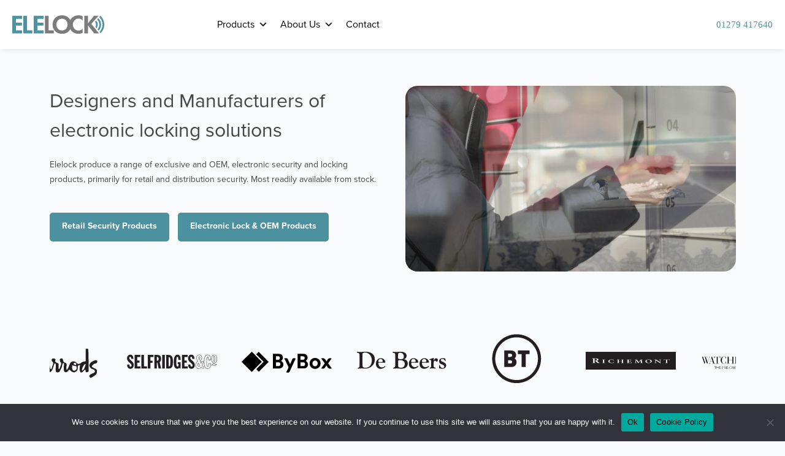

--- FILE ---
content_type: text/html; charset=UTF-8
request_url: https://www.elelock.com/wp-admin/admin-ajax.php
body_size: 94
content:
<ul><li><strong><a class="title" href="/case-studies">Customer Case Studies</a></strong></li><li><a href="https://www.elelock.com/case-studies/fine-jewellery-display-case-security/">Fine Jewellery Display Case Security</a></li><li><a href="https://www.elelock.com/case-studies/ultra-high-security-jewellery-cabinet/">Ultra High Security Jewellery Cabinet</a></li><li><a href="https://www.elelock.com/case-studies/connected-devices-store-to-maximise-use-of-front-of-house-storage/">Connected Devices Store to maximise use of Front-of-House storage</a></li><li><a href="https://www.elelock.com/case-studies/cosmetics-and-perfume-store-suffering-from-opportunist-theft/">Cosmetics and Perfume store suffering from opportunist theft</a></li><li><a href="https://www.elelock.com/case-studies/glass-jewellery-cabinet-2/">Glass Jewellery Cabinet</a></li><li><a href="https://www.elelock.com/case-studies/elelockers-deployable-locker-system/">Elelockers &#8211; Deployable Locker System</a></li><li><a href="https://www.elelock.com/case-studies/final-mile-delivery/">Final Mile Delivery</a></li><li><a href="https://www.elelock.com/case-studies/airline-trolley-electronic-seal/">Airline Trolley Electronic Seal</a></li><li><strong><a class="title" href="/case-studies">More...</a></strong></li></ul>

--- FILE ---
content_type: text/html; charset=UTF-8
request_url: https://www.elelock.com/wp-admin/admin-ajax.php
body_size: -444
content:
<ul><li><strong><a class="title" href="/retail-security-locks">Retail Security Products</a></strong></li><li><a href="https://www.elelock.com/products/elelock-gemisys2-all-in-one-lock-controller/" data-bs-toggle="tooltip" data-bs-placement="right" data-bs-custom-class="map-tooltip" data-bs-title="All-in-one lock controller">Elelock GEMiSYS2</a></li><li><a href="https://www.elelock.com/products/ecl15/" data-bs-toggle="tooltip" data-bs-placement="right" data-bs-custom-class="map-tooltip" data-bs-title="Battery operated cabinet lock with built in Mifare access control.">ECL15</a></li><li><a href="https://www.elelock.com/products/ecl123/" data-bs-toggle="tooltip" data-bs-placement="right" data-bs-custom-class="map-tooltip" data-bs-title="Battery operated cabinet lock with built in Mifare access control.">ECL123</a></li></ul>

--- FILE ---
content_type: text/html; charset=UTF-8
request_url: https://www.elelock.com/wp-admin/admin-ajax.php
body_size: -305
content:
<ul><li><strong><a class="title" href="/oem-and-electronic-locker-solutions">Electronic Lock & OEM Products</a></strong></li><li><a href="https://www.elelock.com/products/el-20m/" data-bs-toggle="tooltip" data-bs-placement="right" data-bs-custom-class="map-tooltip" title="Solenoid Operation Cabinet Lock with Door Monitor">EL-20M</a></li><li><a href="https://www.elelock.com/products/ek-56/" data-bs-toggle="tooltip" data-bs-placement="right" data-bs-custom-class="map-tooltip" title="Motor Operation Cabinet Lock with Lock Status Monitor">EK-56</a></li><li><a href="https://www.elelock.com/products/kr-70/" data-bs-toggle="tooltip" data-bs-placement="right" data-bs-custom-class="map-tooltip" title="Motor Operation Cabinet Lock with Lock Status Monitor">KR-70</a></li><li><a href="https://www.elelock.com/products/kr-70m/" data-bs-toggle="tooltip" data-bs-placement="right" data-bs-custom-class="map-tooltip" title="Motor Operation Cabinet Lock with Door and Lock Status Monitors">KR-70M</a></li><li><a href="https://www.elelock.com/products/r4-ems/" data-bs-toggle="tooltip" data-bs-placement="right" data-bs-custom-class="map-tooltip" title="Motor Operation Cabinet Lock with Door and Lock Status Monitor – SPRING EJECT">R4-EMS</a></li><li><a href="https://www.elelock.com/products/r4-emp/" data-bs-toggle="tooltip" data-bs-placement="right" data-bs-custom-class="map-tooltip" title="Motor Operation Cabinet Lock with Door and Lock Status Monitor – PULL TO OPEN">R4-EMP</a></li><li><a href="https://www.elelock.com/products/ek-52/" data-bs-toggle="tooltip" data-bs-placement="right" data-bs-custom-class="map-tooltip" title="Solenoid Operation Cabinet Lock">EK-52</a></li><li><a href="https://www.elelock.com/products/ek-99/" data-bs-toggle="tooltip" data-bs-placement="right" data-bs-custom-class="map-tooltip" title="Solenoid Operation Cabinet Lock">EK-99</a></li><li><a href="https://www.elelock.com/products/r4-kr-catches/" data-bs-toggle="tooltip" data-bs-placement="right" data-bs-custom-class="map-tooltip" title="">R4-KR Catches</a></li></ul>

--- FILE ---
content_type: text/html; charset=UTF-8
request_url: https://www.elelock.com/wp-admin/admin-ajax.php
body_size: -439
content:
<ul><li><strong><a class="title" href="/burg-locks">Burg Products</a></strong></li><li><a href="https://www.elelock.com/products/burg-flexo/" data-bs-toggle="tooltip" data-bs-placement="right" data-bs-custom-class="map-tooltip" title="Flexo.RFID (Radio Frequency Identification)">Burg Flexo</a></li><li><a href="https://www.elelock.com/products/burg-smart-locks/" data-bs-toggle="tooltip" data-bs-placement="right" data-bs-custom-class="map-tooltip" title="Smartlocks with RFID">Burg Smart Locks</a></li><li><a href="https://www.elelock.com/products/burg-intro/" data-bs-toggle="tooltip" data-bs-placement="right" data-bs-custom-class="map-tooltip" title="Intro.Code electronic RFID locking system">Burg Intro</a></li></ul>

--- FILE ---
content_type: text/css
request_url: https://www.elelock.com/wp-content/themes/elelock/style.css?ver=1768532336
body_size: 3000
content:
/**
Theme Name: EleLock
Author: Brilliant Ltd
Author URI: https://brilliant.ltd.uk
Description: Custom theme for EleLock, by Brilliant.ltd.
Version: 1.0.0
License: GNU General Public License v2 or later
License URI: http://www.gnu.org/licenses/gpl-2.0.html
Text Domain: elelock
Template: astra
*/

body {
    font-family: proxima-nova, sans-serif !important;
    line-height: 24px !important;
    color: #464646 !important;
    background-color: #f9fafb !important;
}
    body a {
        color: #000 !important;
        text-decoration: none;
    }
        body a:hover {
            color: #4C919F !important;
            text-decoration: underline;
        }

/* ### HEADER ### */

#wpadminbar a {
    color: #fff !important;
}

header a:hover {
    color: #000 !important;
}

.ast-primary-header-bar {
	box-shadow: 0 0 10px rgba(0,0,0,0.1);
}

#mega-menu-wrap-primary #mega-menu-primary > li.mega-menu-megamenu > ul.mega-sub-menu > li.mega-menu-item, #mega-menu-wrap-primary #mega-menu-primary > li.mega-menu-megamenu > ul.mega-sub-menu li.mega-menu-column > ul.mega-sub-menu > li.mega-menu-item {
    padding: 38px 15px 15px 15px !important;
}

#mega-menu-wrap-primary #mega-menu-primary {
    margin-left: 45px !important;
}

.mega-sub-menu a {
    color: #464646 !important;
}

.mega-sub-menu ul {
    margin: 0 !important;
    margin-bottom: 20px !important;
    padding: 0 !important;
    list-style: none !important;
}
    .mega-sub-menu ul li {
        margin: 0 !important;
        margin-bottom: 5px !important;
        padding: 0 !important;
    }
        .mega-sub-menu ul .title {
            color: #4C919F !important;
        }

.loop-title,
ul .title {
    color: #4C919F !important;
}

.tooltip > .tooltip-inner {
    padding: 20px 30px !important;
    width: 300px !important;
    max-width: 300px !important;
    font-size: 16px !important;
    color: #464646 !important;
    background-color: #fff !important;
    border-radius: 0 !important;
    opacity: 1 !important;
}
.tooltip.in {
    opacity: 1 !important;
}
.tooltip.bs-tooltip-top > .tooltip-arrow::before {
    border-top-color: #fff !important;
}

.tooltip.bs-tooltip-end {
    margin-left: 5px !important;
}
    .tooltip.bs-tooltip-end > .tooltip-arrow::before {
        border-right-color: #fff !important;
    }

.menu-large-title {
	margin-bottom: 30px;
	font-size: 32px;
	font-weight: 300;
    line-height: 32px;
}

.mega-menu-button {
	margin-top: -80px;
	padding: 10px 20px;
	font-size: 14px;
	font-weight: bold;
	color: #fff;
	background-color: #4C919F;
	border-bottom: 3px solid rgba(0,0,0,0);
	border-radius: 9px;
	cursor: pointer;
	float: right;
	transition: all 0.3s ease !important;
    position: relative;
    z-index: 10;
}
	.mega-menu-button:hover {
		border-bottom: 3px solid #000;
	}

/* ### CONTENT ### */

h1, h2, h3 {
    font-size: 32px !important;
    font-weight: 400 !important;
    line-height: 48px !important;
}

.back-primary {
    background-color: #dbe9ec;
}
.back-grey {
    background-color: rgba(228, 228, 228, 0.5);
}

video {
    border-radius: 20px;
}

.gap-10 { height: 10px; }
.gap-20 { height: 20px; }
.gap-30 { height: 30px; }
.gap-40 { height: 40px; }
.gap-50 { height: 50px; }
.gap-60 { height: 60px; }
.gap-70 { height: 70px; }
.gap-80 { height: 80px; }

section {
    padding: 60px 0;
}
    section .section-center-wrap {
        width: 100%;
        height: 100%;
        background-size: cover;
        background-position: center center;
        background-repeat: no-repeat;
        border-radius: 30px;
    }

.button-primary-inline {
    margin-right: 10px;
    padding: 10px 20px;
    color: #fff;
    font-weight: 600;
    background-color: #4C919F;
    border-radius: 5px;
    border-bottom: 3px solid rgba(0,0,0,0);
    display: inline-block;
    cursor: pointer;
    transition: all 0.2s ease;
}
    .button-primary-inline:hover {
        border-bottom: 3px solid #000;
    }

.accent {
    font-weight: 700;
    color: #4C919F;
}

.dark-tag {
    margin-bottom: 5px;
    padding: 5px 10px;
    font-size: 12px;
    color: #fff;
    background-color: #464646;
    display: inline-block;
}


.product-image-main img {
    width: 100%;
    max-width: 100%;
    border-radius: 30px;
}

.image-float-wrap {
    position: relative;
}
    .image-float-wrap .image-float {
        width: 250px;
        height: 250px;
        max-width: 250px;
        background-color: #fff;
        position: absolute;
        left: -200px;
        bottom: 50px;
        border-radius: 30px;
        z-index: 10;
        box-shadow: 0 0 20px rgba(0,0,0,0.1);
        overflow: hidden;
        background-size: cover;
        background-position: center center;
        background-repeat: no-repeat;
    }

.img-bubble {
    width: 250px;
    padding: 30px 40px;
    background-color: #fff;
    border-radius: 10px;
}

.img-full {
    width: 100%;
}

.img-rounded {
    border-radius: 30px;
}

.image-map-wrap {
    position: relative;
}
    .image-map-wrap .image-map-desc {
        color: #000;
        position: absolute;
        bottom: 40px;
        left: 40px;
    }

.target-1 {
    position: absolute;
    top: 46%;
    left: 85%;
    cursor: pointer;
}
.target-2 {
    position: absolute;
    top: 28%;
    left: 64%;
    cursor: pointer;
}
.target-3 {
    position: absolute;
    top: 60%;
    left: 77%;
    cursor: pointer;
}
.target-4 {
    position: absolute;
    top: 55%;
    left: 27%;
    cursor: pointer;
}
.target-5 {
    position: absolute;
    top: 69%;
    left: 25%;
    cursor: pointer;
}

.testimonial-wrap {
    font-size: 24px;
    line-height: 36px;
}
.testimonial-logo {
    height: 80px !important;
    mix-blend-mode: multiply;
}

.ele-prev,
.ele-next {
    cursor: pointer;
}

.ele-indicators {
    display: flex;
    justify-content: center;
    align-items: center;
}
    .ele-indicators .carousel-indicators {
        margin: 0;
        height: 21px;
        position: static;
        display: inline-block;
        align-items: center;
    }
    .ele-indicators .ele-indicator {
        margin: 0 2px !important;
        width: 18px !important;
        height: 18px !important;
        background-color: #fff !important;
        border: 1.5px solid #4C919F !important;
        border-radius: 50% !important;
        display: inline-block !important;
        cursor: pointer !important;
        opacity: 1 !important;
    }
    .ele-indicators .active {
        background-color: #4C919F !important;
    }

.img-ele-prev {
    margin-left: 10px;
    transition: all 0.2s ease;
}
    .ele-prev:hover .img-ele-prev {
        margin-right: 10px;
        margin-left: 0;
        transform: scale(1.1);
    }
.img-ele-next {
    margin-right: 10px;
    transition: all 0.2s ease;
}
    .ele-next:hover .img-ele-next {
        margin-right: 0;
        margin-left: 10px;
        transform: scale(1.1);
    }

header a {
    color: #4C919F;
    text-decoration: none;
    font-family: "Proxima Nova","Light";
}

footer a {
    color: #fff !important;
    text-decoration: none;
}
    footer a:hover {
        color: #fff !important;
        text-decoration: underline;
    }

footer ul {
    margin: 0;
    margin-bottom: 20px;
    padding: 0;
    list-style: none;
}
    footer ul li {
        margin: 0;
        padding: 0;
    }
        footer ul li:first-child {
            color:#4c919f;
        }

.products-featured {
    font-size: 18px;
    line-height: 24px;
}
    .products-featured ul {
        margin: 0;
        padding: 0;
        list-style: none;
    }
        .products-featured ul li {
            margin: 20px 0;
        }
            .products-featured ul li:first-child {
                margin-top: 0;
            }
            .products-featured ul li:last-child {
                margin-bottom: 0;
            }

.post-image img {
    width: 100%;
    max-width: 100%;
    border-radius: 20px;
}

.item-wrap {
    font-weight: 300;
}
.item-wrap .item-image {
    width: 100%;
    aspect-ratio: 1 / 1;
    background-size: cover;
    background-position: center center;
    background-repeat: no-repeat;
    position: relative;
    border-radius: 20px;
    transition: all 0.5s ease;
    overflow: hidden;
}
    .item-wrap .item-image img {
        align-self: center;
    }
    .item-wrap .item-image:hover {
        box-shadow: 0 0 20px rgba(0,0,0,0.2);
    }

.larger-text {
    font-size: 18px;
}

.bullet-pdf ul {
    margin-left: 15px;
    padding: 0;
	list-style-type: none;
}
.bullet-pdf ul li {
	margin-bottom: 15px;
	display: flex;
}
.bullet-pdf ul li::before {
	margin-left: -22px;
	margin-right: 8px;
	margin-bottom: -3px;
	margin-top: -10px;
    display: inline-block;
    width: 35px;
    height: 43px;
    content: "";
    background: url("/wp-content/uploads/2023/04/pdf-download.svg");
    background-size:40px 40px;
    background-position: center center;
	background-repeat: no-repeat;
    transition: all 0.5s ease;
}

.bullet-pdf ul li:hover::before {
    background-position: bottom center;
}

.bullet-arrow ul {
    margin-left: 25px;
    padding: 0;
	list-style-type: none;
}
.bullet-arrow ul li {
	margin-bottom: 15px;
    position: relative;
}
.bullet-arrow ul li::before {
    width: 30px;
    height: 30px;
    content: "";
    background: url("/wp-content/uploads/2023/04/bullet-arrow.svg");
    background-size:25px 25px;
    background-position: bottom left;
	background-repeat: no-repeat;
    transition: all 0.5s ease;
    position: absolute;
    left: -30px;
    top: -5px;
}
.bullet-arrow ul li:hover::before {
    background-position: top right;
}

.bullet-tick {
    margin-left: 10px;
}

.bullet-tick ul {
    margin-left: 15px;
    padding: 0;
	list-style-type: none;
}
.bullet-tick ul li {
	margin-top: 7px;
    margin-bottom: 7px;
    width: 100%;
}
    .bullet-tick ul li li {
        margin-left: 50px;
        width: 75%;
    }
.bullet-tick ul li::before {
    margin-left: -28px !important;
    margin-right: 3px !important;
    margin-bottom: -5px !important;
    display: inline-block;
    width: 25px;
    height: 20px;
    content: "";
    background: url("/wp-content/uploads/2023/04/bullet-tick.svg");
    background-size:20px 20px;
	background-repeat: no-repeat;
}

.round-edge {
    border-radius: 20px !important;
}

.with-margin ul {
    margin-left: 30px !important;
}

.ps-container {
    overflow: hidden!important;
    margin: 0 auto !important;
    max-width: 1320px !important;
}

.supplier-logo {
    height: 30px;
}

.primary-item {
    border-radius: 5px !important;
    box-shadow: 2px 2px 5px rgba(0,0,0,0.06);
    background-color: #fff !important;
    padding: 5px;
}

.apps-wrap {
    height: 100%;
    display: flex;
    flex-direction: column;
    justify-content: center;
}

.map-wrap {
    border-radius: 30px;
    overflow: hidden;
}

.smaller-heading {
    font-size: 24px !important;
    line-height: 32px !important;
}

.about-col-title {
    color: #4C919F;
}

.table-wrap table {
    border: 0;
}

.table-wrap table tr td {
    padding-left: 0;
    padding-right: 15px;
    padding-bottom: 0;
    vertical-align: top;
    line-height: 20px;
}

.bm-lg {
    margin-bottom: 100px;
}

.no-underline:hover {
    text-decoration: none !important;
}

.menu-item:first-child {
    font-weight: 600 !important;
    /*background-color: #4c919f !important;*/
}
    /*
    .menu-item:first-child .menu-text {
        color: #fff !important;
    }
    */
    .site-header .menu-text:first-child {
        color: #fff !important;
    }

.menu-item-874 a .icon-arrow {
    display: none !important;
}

    
/* ### FORMS ### */

.form-container {
    padding: 40px;
    background: rgb(76, 145, 159);
    border-radius: 30px;
}
    .form-container h2 {
        margin-bottom: 20px;
        font-weight: 300;
        color: #fff;
    }
    .form-container div.wpforms-container-full {
        margin: 0 !important;
    }
    .form-container .wpforms-container .wpforms-field {
        margin-bottom: 20px !important;
        padding: 0 !important;
    }
    .form-container div.wpforms-container-full .wpforms-field-label {
        margin-bottom: 5px !important;
        color: #fff !important;
        font-weight: 400 !important;
    }
    .form-container input,
    .form-container textarea {
        background-color: rgba(255, 255, 255, 0.1) !important;
        border: 0 !important;
        border-radius: 5px !important;
        border-bottom: 3px solid #fff !important;
    }
        .form-container input::placeholder,
        .form-container textarea::placeholder {
            color: #fff !important;
            opacity: 0.5 !important;
          }
    .form-container div.wpforms-container-full .wpforms-form label.wpforms-error, div.wpforms-container-full .wpforms-form em.wpforms-error {
        margin-top: 2px !important;
    }
    .form-container .wpforms-submit {
        padding: 5px 30px !important;
        font-size: 15px !important;
        background-color: rgba(0,0,0,0) !important;
        border: 2px solid #fff !important;
        border-radius: 5px !important;
        transition: all 0.2s ease !important;
    }

/* ### SLICK SLIDER ### */

.slick-slide {
    margin: 0px 20px;
}

.slick-slide img {
    width: 100%;
}

.slick-slider
{
    position: relative;
    display: block;
    box-sizing: border-box;
    -webkit-user-select: none;
    -moz-user-select: none;
    -ms-user-select: none;
            user-select: none;
    -webkit-touch-callout: none;
    -khtml-user-select: none;
    -ms-touch-action: pan-y;
        touch-action: pan-y;
    -webkit-tap-highlight-color: transparent;
}

.slick-list
{
    position: relative;
    display: block;
    overflow: hidden;
    margin: 0;
    padding: 0;
}
.slick-list:focus
{
    outline: none;
}
.slick-list.dragging
{
    cursor: pointer;
    cursor: hand;
}

.slick-slider .slick-track,
.slick-slider .slick-list
{
    -webkit-transform: translate3d(0, 0, 0);
       -moz-transform: translate3d(0, 0, 0);
        -ms-transform: translate3d(0, 0, 0);
         -o-transform: translate3d(0, 0, 0);
            transform: translate3d(0, 0, 0);
}

.slick-track {
    position: relative;
    top: 0;
    left: 0;
    display: block;
}
.slick-track:before,
.slick-track:after {
    display: table;
    content: '';
}
.slick-track:after {
    clear: both;
}
.slick-loading .slick-track {
    visibility: hidden;
}

.slick-slide {
    display: none;
    float: left;
    height: 100%;
    min-height: 1px;
}
[dir='rtl'] .slick-slide {
    float: right;
}
.slick-slide img {
    display: block;
}
.slick-slide.slick-loading img {
    display: none;
}
.slick-slide.dragging img {
    pointer-events: none;
}
.slick-initialized .slick-slide {
    display: block;
}
.slick-loading .slick-slide {
    visibility: hidden;
}
.slick-vertical .slick-slide {
    display: block;
    height: auto;
    border: 1px solid transparent;
}
.slick-arrow.slick-hidden {
    display: none;
}

/* ### MEDIA QUERIES ### */

@media (max-width: 767.98px) {
    .image-float-wrap .image-float {
        width: 200px;
        height: 200px;
        left: 50%;
        bottom: -80px;
        transform: translate(-50%);
    }
    .target-1,
    .target-2,
    .target-3,
    .target-4,
    .target-5 {
        width: 25px;
    }
    .image-map-wrap {
        margin-bottom: 80px;
    }
    .image-map-wrap .image-map-desc {
        left: 0;
        bottom: -60px;
    }
    .case-list {
        padding: 0 30px;
    }
        .case-list li {
            line-height: 18px;
            margin-bottom: 10px;
        }
    .menu-item-875 .menu-link {
        display: none !important;
    }
}

--- FILE ---
content_type: image/svg+xml
request_url: https://www.elelock.com/wp-content/uploads/2023/04/architects-and-designers-icon.svg
body_size: 9031
content:
<?xml version="1.0" encoding="UTF-8"?>
<svg xmlns="http://www.w3.org/2000/svg" xmlns:xlink="http://www.w3.org/1999/xlink" width="35" height="35" viewBox="0 0 35 35">
  <image width="35" height="35" xlink:href="[data-uri]"></image>
</svg>


--- FILE ---
content_type: image/svg+xml
request_url: https://www.elelock.com/wp-content/uploads/2023/04/Eleleck-Logo-WHITE.svg
body_size: 1052
content:
<?xml version="1.0" encoding="UTF-8"?>
<!-- Generator: Adobe Illustrator 27.0.1, SVG Export Plug-In . SVG Version: 6.00 Build 0)  -->
<svg xmlns="http://www.w3.org/2000/svg" xmlns:xlink="http://www.w3.org/1999/xlink" version="1.1" id="Layer_1" x="0px" y="0px" viewBox="0 0 543.2 184.6" style="enable-background:new 0 0 543.2 184.6;" xml:space="preserve">
<style type="text/css">
	.st0{fill:#FFFFFF;}
</style>
<path class="st0" d="M23.8,20.7v23.2h34.8v17.9H23.8v28.5H60v17.9H2V2.8h58v17.9C60,20.7,23.8,20.7,23.8,20.7z"></path>
<path class="st0" d="M88.9,90.4h31v17.9H67V2.8h21.9V90.4z"></path>
<path class="st0" d="M149.9,20.7v23.2h34.8v17.9h-34.8v28.5h36.2v17.9h-58V2.8h58v17.9C186.1,20.7,149.9,20.7,149.9,20.7z"></path>
<path class="st0" d="M215.6,90.4h31v17.9h-52.8V2.8h21.9L215.6,90.4L215.6,90.4z"></path>
<path class="st0" d="M294.5,111.1c-34.1,0-55.5-24.8-55.5-55.7C239,24.1,261,0,294.5,0S350,24.1,350,55.4  C350,86.3,328.6,111.1,294.5,111.1z M294.5,20.3c-20.7,0-32.9,17.1-32.9,34.3c0,16.2,8.6,36.2,32.9,36.2s32.9-20,32.9-36.2  C327.4,37.4,315.2,20.3,294.5,20.3z"></path>
<path class="st0" d="M416.3,30.8c-6.1-7.1-15.2-11.2-24.7-11.2c-20.8,0-33,18.2-33,36.4c0,17.8,12.7,35.5,32.9,35.5  c9.5,0,18.8-4.6,24.9-11.2v24.5c-8.3,3.8-16.4,6.3-25.5,6.3c-31.6,0-54.9-25.6-54.9-54.7C336,26.6,358.5,0,391.4,0  c8.9,0,17.4,2.2,25,6.2L416.3,30.8L416.3,30.8z"></path>
<path class="st0" d="M482.9,2.8h26.9l-42.6,48.7l44.9,56.8H484l-35.9-47.4h-0.3v47.4H426V2.8h21.9v44.5h0.3L482.9,2.8z"></path>
<g>
	<path class="st0" d="M15.6,158.3c-1.3-2.1-2.7-3.4-5.4-3.4c-2.8,0-5.2,2-5.2,4.8c0,2.7,2.8,3.9,4.9,4.9l2.1,0.9   c4,1.7,7.5,3.8,7.5,8.7c0,5.4-4.4,9.6-9.8,9.6c-4.9,0-8.7-3.2-9.7-8l3.4-0.9c0.5,3.2,2.9,5.8,6.2,5.8s6.4-2.6,6.4-6.1   c0-3.6-2.9-4.9-5.7-6.2l-1.9-0.8c-3.7-1.6-6.8-3.5-6.8-8c0-4.8,4.1-7.9,8.7-7.9c3.5,0,6.4,1.7,8,4.8L15.6,158.3z"></path>
	<path class="st0" d="M49,152.2h4l7.9,13.9l7.9-13.9h4L62.7,170v13.4h-3.5V170L49,152.2z"></path>
	<path class="st0" d="M117.7,158.3c-1.3-2.1-2.7-3.4-5.4-3.4c-2.8,0-5.2,2-5.2,4.8c0,2.7,2.8,3.9,4.9,4.9l2.1,0.9   c4,1.7,7.5,3.8,7.5,8.7c0,5.4-4.4,9.6-9.8,9.6c-4.9,0-8.7-3.2-9.7-8l3.4-0.9c0.5,3.2,2.9,5.8,6.2,5.8c3.3,0,6.4-2.6,6.4-6.1   c0-3.6-2.9-4.9-5.7-6.2l-1.9-0.8c-3.7-1.6-6.8-3.5-6.8-8c0-4.8,4.1-7.9,8.7-7.9c3.5,0,6.4,1.7,8,4.8L117.7,158.3z"></path>
	<path class="st0" d="M162.2,183.3h-3.5v-27.9h-7.5v-3.2h18.6v3.2h-7.6V183.3z"></path>
	<path class="st0" d="M200.7,152.2h16.1v3.2h-12.7v9.2h12.3v3.2h-12.3V180h12.7v3.2h-16.1V152.2z"></path>
	<path class="st0" d="M254,150.5l11.3,26.1l11.3-26.1l6.3,32.9h-3.5l-4-21h-0.1l-10,22.3l-10-22.3h-0.1l-4,21h-3.5L254,150.5z"></path>
	<path class="st0" d="M328.4,158.3c-1.3-2.1-2.7-3.4-5.4-3.4c-2.8,0-5.2,2-5.2,4.8c0,2.7,2.8,3.9,4.9,4.9l2.1,0.9   c4,1.7,7.5,3.8,7.5,8.7c0,5.4-4.4,9.6-9.8,9.6c-4.9,0-8.7-3.2-9.7-8l3.4-0.9c0.5,3.2,2.9,5.8,6.2,5.8s6.4-2.6,6.4-6.1   c0-3.6-2.9-4.9-5.7-6.2l-1.9-0.8c-3.7-1.6-6.8-3.5-6.8-8c0-4.8,4.1-7.9,8.7-7.9c3.5,0,6.4,1.7,8,4.8L328.4,158.3z"></path>
	<path class="st0" d="M408.1,180.1h8.6v3.2h-12v-31.1h3.5v27.9L408.1,180.1L408.1,180.1z"></path>
	<path class="st0" d="M455.7,183.3h-3.5v-27.9h-7.5v-3.2h18.6v3.2h-7.6V183.3z"></path>
	<path class="st0" d="M494.1,152.2h5.9c4.7,0,8.5,0.6,12.1,3.8c3.6,3.1,5.2,7.2,5.2,11.8s-1.6,8.5-5.1,11.6   c-3.7,3.3-7.4,3.9-12.3,3.9h-5.8L494.1,152.2L494.1,152.2z M500.1,180.1c3.8,0,6.9-0.5,9.8-3.2c2.6-2.4,3.9-5.7,3.9-9.1   c0-3.6-1.4-7-4-9.3c-2.8-2.5-6-3-9.7-3h-2.5v24.7L500.1,180.1L500.1,180.1z"></path>
</g>
<g>
	<path class="st0" d="M513.7,10.6l6.6-7.6c14.1,13.2,22.9,32,22.9,52.8c0,20.1-8.3,38.4-21.6,51.5l-6.2-7.9   c11-11.3,17.8-26.6,17.8-43.6C533.2,38,525.7,21.9,513.7,10.6"></path>
	<path class="st0" d="M514.5,55.8c0,11-4.1,21.1-10.8,28.8l6.3,7.9c9-9.6,14.5-22.5,14.5-36.7c0-15.2-6.3-28.9-16.5-38.7l-6.6,7.5   C509.5,32.6,514.5,43.6,514.5,55.8z"></path>
	<path class="st0" d="M495.2,31.8l-6.6,7.5c4,4.3,6.5,10.1,6.5,16.5c0,4.8-1.4,9.3-3.8,13.1l6.4,8.1c4.6-5.8,7.4-13.2,7.4-21.2   C505,46.5,501.3,38,495.2,31.8z"></path>
</g>
</svg>


--- FILE ---
content_type: image/svg+xml
request_url: https://www.elelock.com/wp-content/uploads/2023/04/Machine-Access-Covers.svg
body_size: 26470
content:
<?xml version="1.0" encoding="UTF-8"?>
<svg xmlns="http://www.w3.org/2000/svg" xmlns:xlink="http://www.w3.org/1999/xlink" width="43" height="43" viewBox="0 0 43 43">
  <image width="43" height="43" xlink:href="[data-uri]"></image>
</svg>


--- FILE ---
content_type: image/svg+xml
request_url: https://www.elelock.com/wp-content/uploads/Customer-logos-05.svg
body_size: 2738
content:
<?xml version="1.0" encoding="UTF-8"?>
<svg xmlns="http://www.w3.org/2000/svg" id="Layer_1" data-name="Layer 1" viewBox="0 0 283.46 283.46">
  <defs>
    <style>
      .cls-1 {
        fill: rgba(0,0,0,0);
      }

      .cls-2 {
        fill: #231f20;
        fill-rule: evenodd;
      }
    </style>
  </defs>
  <rect class="cls-1" x=".13" width="283.46" height="283.46"></rect>
  <g>
    <path class="cls-2" d="M5.58,174.61s-.08-.01-.13-.01c.01,.01,.05,.01,.13,.01Z"></path>
    <path class="cls-2" d="M28.18,174.2c8.64,0,15.82-2.76,21.48-8.21,5.05-4.98,7.9-11.07,8.41-18.31,.06-.77,.08-1.57,.08-2.4,0-7.63-2.56-13.57-7.69-17.75-5.16-4.17-12.45-6.23-21.98-6.23-1.26,0-4.25,.08-6.89,.18-.29,0-.52,.08-.65,.08-2.09,.18-3.82,.31-5.13,.38-1.43,.1-2.8,.1-4.07,.1-1.47,0-3.1-.1-4.82-.23-1.7-.14-2.58-.27-2.81-.27-.69,0-1.21,.18-1.57,.38-.42,.24-.66,.69-.65,1.17,0,.9,.69,1.34,2.14,1.57,1.42,.18,2.45,.52,3.04,.88,1.1,.55,1.98,1.45,2.5,2.56,.46,.96,.69,2.68,.69,5.05v31.55c0,1.68-.23,3.1-.69,4.1-.44,1.01-1.16,1.99-2.2,2.5l-1.36,.57c-1.39,.62-2.06,.52-2.06,1.24,0,.49,.15,.75,.52,1.09,.28,.25,.6,.38,.98,.4-.02-.03,1.06-.16,3.19-.4,2.56-.34,5.41-.44,8.64-.44,1.21,0,2.83,.02,5.03,.18,2.1,.17,4.83,.25,5.87,.25h0Zm-8.86-14.12v-28.42c0-2.94,.02-4.84,1.03-5.76,.98-.8,4.41-2.3,7.23-2.3,6.32,0,11.4,3.31,15.3,7.74,3.75,4.25,5.7,9.7,5.85,16.33v.75c0,6.79-1.88,13.2-5.41,17.2-3.58,4.13-8.49,6.12-14.4,6.12-3.23,0-6.6-.69-7.84-1.99-1.16-1.23-1.76-5.2-1.76-9.67h0Zm56.47,14.86c3.79,0,7.35-1.01,10.6-2.89,3.33-1.8,4.98-3.54,4.98-4.97,.01-.29-.07-.58-.23-.82-.08-.1-.34-.18-.59-.18s-1.42,1.19-3.43,2.5c-2.09,1.24-4.28,1.93-6.53,1.93-3.06,0-5.72-1.19-7.97-3.69-2.24-2.45-3.25-5.8-3.25-8.97,0-.88,.1-1.45,.44-1.63,.38-.29,1.11-.36,2.45-.36h16.05c1.34,0,2.24-.18,2.45-.38,.31-.25,.44-.8,.44-1.63,0-1.8-.49-3.5-1.42-5.11-.67-1.19-1.6-2.3-2.76-3.38-2.73-2.53-6.09-3.71-10.04-3.71-4.44,0-8.09,1.65-10.96,4.98-.57,.67-1.09,1.36-1.55,2.12-1.86,2.97-2.79,6.52-2.79,10.73,0,4.51,1.36,8.23,4.08,11.15,2.67,2.89,6.05,4.32,10.02,4.32h0Zm-4.69-28.76c1.26-1.55,2.97-2.37,4.88-2.37,2.12,0,3.73,.65,5.18,2.12,.75,.82,1.29,1.76,1.62,2.81,.24,.81,.37,1.65,.36,2.5,0,1.11-.36,1.73-1.19,2.07-.75,.23-2.37,.36-4.8,.36h-5.24c-1.09,0-1.73-.08-2.12-.34-.44-.18-.62-.65-.62-1.29,0-1.19,.18-2.29,.52-3.3,.34-.92,.81-1.79,1.41-2.56h0Zm44.83-24.74h0Zm11.44,52.32c.31,0,.82,.02,1.55,.02,.75,.08,1.36,.08,1.76,.15,1.6,.18,3.2,.25,4.82,.29,1.65,.08,4.28,.21,5.99,.21,3.84,0,6.89-.38,9.16-1.01,2.16-.67,4.15-1.8,5.91-3.25,1.63-1.47,2.87-3.23,3.79-5.41,.8-1.6,1.24-3.35,1.39-5.16,.02-.46,.06-.92,.06-1.39,0-3.71-1.19-6.79-3.35-9.2-2.37-2.56-5.26-3.9-8.88-4.08,2.89-1.03,5.05-2.35,6.42-4.17,1.34-1.68,2.03-3.77,2.07-6.27v-.21c0-4-1.63-7.09-4.67-9.41-3.06-2.3-7.43-3.41-12.9-3.41-1.7,0-4.95,.02-7.92,.23-2.89,.18-5.09,.25-6.42,.25-2.56,0-5.01-.08-7.25-.25-1.88-.18-2.89-.22-2.95-.23-.6,0-1.11,.1-1.41,.36-.36,.31-.52,.67-.52,1.19,0,.86,.69,1.36,2.32,1.68h.08c1.03,.13,1.86,.25,2.45,.57,.65,.23,1.21,.49,1.65,.92,.75,.67,1.26,1.55,1.55,2.56,.25,1.01,.44,2.73,.44,5.16v29.59c0,1.68-.25,3.17-.65,4.31-.54,1.11-1.26,1.99-2.35,2.66-.22,.15-.46,.28-.72,.36-.34,.18-.52,.34-.69,.38-.82,.39-1.36,.44-1.62,.77-.25,.29-.39,.65-.39,1.11s.18,.73,.44,.98c.38,.18,.75,.38,1.36,.38,.25,0,.75-.13,1.19-.13,.44-.08,1.01-.08,1.6-.1,.29-.08,.72-.08,1.29-.15,1.78-.22,3.58-.31,5.4-.3h0Zm4-42.41c0-2.71,.36-4.54,1.11-5.45,.77-.88,2.06-1.55,3.98-1.55,3.5,0,7.38,.75,9.64,2.91,1.78,1.8,2.84,4.38,3.17,7.19,.08,.62,.1,1.24,.1,1.86,0,2.99-.67,5.13-1.91,6.37-1.36,1.24-3.5,1.86-6.63,1.86-3.73,0-7.12-.31-8.02-.75-.98-.44-1.45-1.55-1.45-3.25v-9.2h0Zm0,21.69c0-2.5,.34-4,1.05-4.52,.67-.62,3.17-.86,5.55-.86,4.44,0,7.97,1.05,10.48,3.12,2.66,2.14,3.92,5.05,3.92,8.59v.21c-.05,3.54-1.09,6.76-3.17,8.72-2.07,2.12-4.98,3.17-8.67,3.17-3.17,0-6.29-.52-7.43-1.6-1.11-1.01-1.72-3.64-1.72-6.81v-10.02h0Zm47.88,21.9c3.79,0,7.3-1.01,10.63-2.89,3.28-1.8,4.9-3.54,4.9-4.97,.01-.3-.08-.59-.27-.82-.02-.1-.25-.18-.54-.18-.25,0-1.45,.62-3.43,1.93-2.12,1.24-4.25,1.93-6.5,1.93-3.1,0-5.8-1.24-7.97-3.69-2.27-2.43-3.3-5.24-3.3-8.41,0-.88,.13-1.45,.44-1.63,.38-.29,1.11-.36,2.47-.36h16.01c1.36,0,2.27-.18,2.45-.38,.34-.25,.44-.8,.44-1.63,0-1.79-.47-3.55-1.36-5.11-.67-1.19-1.6-2.3-2.76-3.38-2.81-2.53-6.16-3.71-10.08-3.71-4.38,0-8.05,1.65-10.98,4.98-.57,.67-1.05,1.36-1.53,2.12-1.78,2.97-2.68,6.52-2.68,10.73,0,4.51,1.28,8.23,4,11.15,2.69,2.89,6.06,4.32,10.06,4.32h0Zm-4.73-28.76c1.28-1.55,2.91-2.37,4.9-2.37s3.69,.65,5.13,2.12c.77,.82,1.32,1.76,1.65,2.81,.23,.77,.34,1.6,.34,2.5,0,1.11-.34,1.73-1.19,2.07-.73,.23-2.32,.36-4.75,.36h-5.21c-1.13,0-1.8-.08-2.19-.34-.44-.18-.57-.65-.57-1.29,0-1.19,.15-2.29,.49-3.3,.3-.94,.77-1.8,1.4-2.56Zm38.39,28.76c3.77,0,7.3-1.01,10.54-2.89,3.28-1.8,4.9-3.54,4.9-4.97,0-.38-.02-.57-.18-.82-.1-.1-.29-.18-.61-.18-.18,0-1.36,.62-3.41,1.93-2.07,1.24-4.23,1.93-6.5,1.93-3.04,0-5.76-1.24-7.97-3.69-2.24-2.43-3.3-5.24-3.3-8.41,0-.88,.17-1.45,.44-1.63,.36-.29,1.16-.36,2.5-.36h16.05c1.34,0,2.2-.18,2.45-.38,.25-.25,.44-.8,.44-1.63,0-1.8-.49-3.5-1.42-5.11-.67-1.19-1.6-2.3-2.76-3.38-2.79-2.53-6.12-3.71-10.12-3.71-4.36,0-8.05,1.65-10.96,4.98-.54,.67-1.05,1.36-1.49,2.12-1.8,2.97-2.73,6.52-2.73,10.73,0,4.51,1.36,8.23,4.05,11.15,2.65,2.89,6.06,4.32,10.08,4.32Zm-4.72-28.76c1.24-1.55,2.94-2.37,4.88-2.37,2.09,0,3.71,.65,5.16,2.12,.75,.82,1.29,1.76,1.63,2.81,.23,.77,.36,1.6,.36,2.5,0,1.11-.36,1.73-1.19,2.07-.73,.23-2.35,.36-4.8,.36h-5.24c-1.05,0-1.8-.08-2.16-.34-.44-.18-.57-.65-.57-1.29,0-1.19,.17-2.29,.52-3.3,.3-.94,.79-1.79,1.41-2.56Zm24.39,28h.03s-.02,0-.03,0Zm16.94-1.26c0-.69-.46-1.13-1.42-1.45-.21,0-.25-.06-.25-.06-.57-.21-1.19-.25-1.57-.46-.44-.18-.8-.29-1.16-.57-.75-.52-1.26-1.16-1.55-1.88-.25-.72-.46-2.01-.46-3.9v-7.4c0-2.71,.31-4.61,1.01-5.8,.61-1.26,1.63-1.88,2.99-1.88,1.01,0,2.16,.52,3.43,1.6,1.26,1.03,2.07,1.55,2.56,1.55,.61,0,1.45-.72,2.4-2.32,.77-1.57,1.21-2.81,1.21-3.75s-.61-1.99-2.03-3.14c-1.45-1.11-2.68-1.65-3.79-1.65-.96,0-2.03,.54-3.41,1.65-1.36,1.16-2.74,2.89-4.36,5.05l.25-6.04v-1.29c0-.21-.06-.31-.25-.46-.19-.25-.36-.29-.54-.29-.15,0-1.01,.29-2.32,.92-1.36,.62-2.62,1.19-3.92,1.63-.8,.29-1.88,.54-3.14,.88-.38,.06-.65,.1-.77,.1-1.03,.25-1.68,.38-1.93,.65-.21,.25-.38,.54-.38,.98,0,.38,.18,.57,.38,.82,.25,.1,.69,.29,1.42,.36h.08c.82,.1,1.45,.31,1.8,.44,.5,.31,.86,.82,1.11,1.36,.18,.52,.25,1.7,.25,3.5v14.4c0,1.26-.13,2.3-.54,3.08-.38,.82-1.09,1.47-2.14,1.99-.49,.31-.82,.49-.92,.67-.17,.21-.27,.47-.25,.75,0,.38,.18,.69,.36,.8,.32,.25,.62,.39,.97,.4-.06-.02,.73-.16,2.28-.34,1.72-.1,3.5-.25,5.45-.25,1.24,0,2.68,.15,4.34,.25,1.63,.18,2.71,.34,3.06,.34,.57,0,1.01-.15,1.36-.42,.31-.07,.42-.43,.42-.82h0Zm22.44-19.7l-.06-.08c-2.37-.92-3.92-1.8-4.74-2.53-.88-.75-1.29-1.7-1.29-2.94,0-1.16,.42-2.14,1.24-2.79,.8-.65,1.86-1.01,3.31-1.01s2.73,.36,4,1.01c1.19,.65,2.16,1.55,2.99,2.79,.25,.31,.54,.86,.88,1.45,.44,.92,.84,1.42,1.36,1.42,.25-.01,.5-.12,.67-.31,.15-.18,.34-.36,.34-.52v-1.11l-.34-3.79c-.06-1.36-.77-2.2-2.03-2.64-1.32-.44-3.33-.69-5.99-.69-3.69,0-6.5,.88-8.67,2.71-2.14,1.72-3.17,4.13-3.17,7.04,0,2.43,.67,4.36,1.91,5.85,1.26,1.49,3.56,2.87,6.89,4,3.35,1.29,5.42,2.3,6.27,3.1,.8,.82,1.13,1.97,1.13,3.25,0,1.55-.44,2.89-1.36,3.73-.96,.96-2.32,1.42-3.94,1.42s-2.99-.46-4.23-1.42c-1.32-.86-2.43-2.29-3.48-4.17-.44-.82-.8-1.8-1.13-2.91-.21-.92-.67-1.45-1.24-1.45-.38,0-.69,.1-.88,.25-.17,.18-.25,.57-.25,1.09,0-.08,.08,.46,.17,1.57,.08,1.13,.08,2.32,.08,3.61v2.97c0,.46,.08,.86,.1,.98,.21,.21,.38,.25,.77,.31,.67,.18,1.68,.34,2.99,.62,2.45,.52,4.28,.75,5.64,.75,3.94,0,7.02-1.01,9.22-2.91,2.24-1.93,3.35-4.54,3.35-7.97-.01-4.52-3.45-8.06-10.51-10.68h0Z"></path>
  </g>
</svg>


--- FILE ---
content_type: application/javascript
request_url: https://www.elelock.com/wp-content/themes/elelock/js/case-studies.js
body_size: -131
content:
$(document).ready(function() {
    $.ajax({
        url: ajax_object.ajax_url,
        type: 'POST',
        data: {
            action: 'custom_ajax', // Use the same action as defined in wp_ajax_ and wp_ajax_nopriv_
            // Add any additional parameters if needed
        },
        success: function(response) {
            // Handle the response from the server
            $('.case-list').html(response);
            //console.log(response);
            // You can update the DOM with the received data here
        },
        error: function(error) {
            console.log(error);
        }
    });
});

--- FILE ---
content_type: image/svg+xml
request_url: https://www.elelock.com/wp-content/uploads/2023/04/end-users-icon.svg
body_size: 11606
content:
<?xml version="1.0" encoding="UTF-8"?>
<svg xmlns="http://www.w3.org/2000/svg" xmlns:xlink="http://www.w3.org/1999/xlink" width="43.714" height="35" viewBox="0 0 43.714 35">
  <image width="43.714" height="35" xlink:href="[data-uri]"></image>
</svg>


--- FILE ---
content_type: image/svg+xml
request_url: https://www.elelock.com/wp-content/uploads/2023/04/GEMiSYS2-logo.svg
body_size: 815
content:
<?xml version="1.0" encoding="UTF-8"?>
<!-- Generator: Adobe Illustrator 27.0.1, SVG Export Plug-In . SVG Version: 6.00 Build 0)  -->
<svg xmlns="http://www.w3.org/2000/svg" xmlns:xlink="http://www.w3.org/1999/xlink" version="1.1" id="Layer_1" x="0px" y="0px" viewBox="0 0 191.9 31.4" style="enable-background:new 0 0 191.9 31.4;" xml:space="preserve">
<style type="text/css">
	.st0{fill:#4E868D;}
	.st1{fill:#75787A;}
	.st2{fill:#ED2024;}
</style>
<path class="st0" d="M24.6,29.7c-1.9,0.7-5.6,1.6-9.3,1.6c-5.1,0-8.8-1.3-11.4-3.8C1.4,25.1,0,21.4,0,17.3C0,8,6.8,2.7,16,2.7  c3.6,0,6.4,0.7,7.8,1.4l-1.3,5.1c-1.5-0.7-3.4-1.2-6.5-1.2c-5.3,0-9.3,3-9.3,9c0,5.8,3.6,9.2,8.8,9.2c1.5,0,2.6-0.2,3.1-0.4v-5.9  h-4.3v-4.9h10.4V29.7z"></path>
<path class="st0" d="M46.2,19.1H35.9v6.6h11.5V31H29.6V3h17.3v5.2H35.9V14h10.3V19.1z"></path>
<path class="st0" d="M75.4,20.3c-0.1-3.4-0.2-7.4-0.2-11.5H75c-0.9,3.6-2,7.6-3.1,10.8l-3.4,10.9h-4.9l-3-10.8  c-0.9-3.3-1.9-7.3-2.5-10.9H58c-0.2,3.8-0.3,8.1-0.5,11.6L57,31h-5.9l1.8-28h8.4l2.7,9.3c0.9,3.2,1.7,6.7,2.4,10h0.1  c0.8-3.2,1.7-6.9,2.7-10l3-9.3h8.3L82,31h-6.2L75.4,20.3z"></path>
<path class="st1" d="M93.4,5c0,1.7-1.3,3.2-3.4,3.2c-2,0-3.3-1.4-3.3-3.2c0-1.8,1.3-3.2,3.3-3.2C92.1,1.8,93.4,3.2,93.4,5z M86.9,31  V10.7h6.3V31H86.9z"></path>
<path class="st1" d="M98.7,24.4c1.7,0.9,4.3,1.7,7,1.7c2.9,0,4.4-1.2,4.4-3c0-1.7-1.3-2.7-4.7-3.9c-4.6-1.6-7.7-4.2-7.7-8.3  c0-4.8,4-8.4,10.6-8.4c3.2,0,5.5,0.7,7.1,1.4l-1.4,5.1c-1.1-0.5-3.1-1.3-5.9-1.3c-2.7,0-4.1,1.2-4.1,2.7c0,1.8,1.6,2.6,5.2,3.9  c4.9,1.8,7.3,4.4,7.3,8.3c0,4.7-3.6,8.7-11.3,8.7c-3.2,0-6.3-0.8-7.9-1.7L98.7,24.4z"></path>
<path class="st1" d="M127.3,31V19.5L118.5,3h7.2l2.9,6.7c0.9,2,1.5,3.5,2.2,5.4h0.1c0.6-1.7,1.3-3.4,2.1-5.4l2.8-6.7h7.1l-9.2,16.3  V31H127.3z"></path>
<path class="st1" d="M144.9,24.4c1.7,0.9,4.3,1.7,7,1.7c2.9,0,4.4-1.2,4.4-3c0-1.7-1.3-2.7-4.7-3.9C147,17.6,144,15,144,11  c0-4.8,4-8.4,10.6-8.4c3.2,0,5.5,0.7,7.1,1.4l-1.4,5.1c-1.1-0.5-3.1-1.3-5.9-1.3c-2.7,0-4.1,1.2-4.1,2.7c0,1.8,1.6,2.6,5.2,3.9  c4.9,1.8,7.3,4.4,7.3,8.3c0,4.7-3.6,8.7-11.3,8.7c-3.2,0-6.3-0.8-7.9-1.7L144.9,24.4z"></path>
<path class="st2" d="M166.1,16v-2.2l2-1.8c3.4-3,5-4.7,5-6.5c0-1.3-0.8-2.3-2.5-2.3c-1.3,0-2.5,0.7-3.3,1.3l-1-2.6  c1.2-0.9,3-1.6,5-1.6c3.5,0,5.4,2,5.4,4.8c0,2.6-1.9,4.6-4.1,6.6l-1.4,1.2v0h5.8v3H166.1z"></path>
<g>
	<path d="M182.2,0.7h-1.9V0h4.7v0.7H183v5.6h-0.8V0.7z"></path>
	<path d="M191,3.5c0-0.9-0.1-1.9-0.1-2.7h0c-0.2,0.7-0.5,1.5-0.8,2.4l-1.1,3.1h-0.6l-1-3c-0.3-0.9-0.6-1.7-0.7-2.5h0   c0,0.8-0.1,1.8-0.1,2.8l-0.2,2.7h-0.8l0.4-6.3h1l1.1,3.1c0.3,0.8,0.5,1.5,0.6,2.1h0c0.2-0.6,0.4-1.3,0.7-2.1l1.1-3.1h1l0.4,6.3   h-0.8L191,3.5z"></path>
</g>
</svg>


--- FILE ---
content_type: image/svg+xml
request_url: https://www.elelock.com/wp-content/uploads/2023/04/ele-prev.svg
body_size: 52
content:
<?xml version="1.0" encoding="UTF-8"?>
<svg xmlns="http://www.w3.org/2000/svg" width="30.921" height="59.066" viewBox="0 0 30.921 59.066">
  <g transform="translate(30.921 59.066) rotate(180)">
    <path id="prev-outer" d="M511.7,7.3,515.438,3a40.921,40.921,0,0,1,.736,59.066l-3.511-4.474A35.233,35.233,0,0,0,511.7,7.3" transform="translate(-497.486 -3)" fill="#4c92a0"></path>
    <path id="prev-mid" d="M506.819,39.016a24.812,24.812,0,0,1-6.116,16.31L504.27,59.8a30.39,30.39,0,0,0-1.133-42.7L499.4,21.347A24.727,24.727,0,0,1,506.819,39.016Z" transform="translate(-492.151 -9.115)" fill="#4c92a0"></path>
    <path id="prev-inner" d="M490.338,31.8,486.6,36.047a13.69,13.69,0,0,1,3.681,9.344,13.865,13.865,0,0,1-2.152,7.419l3.624,4.587a19.312,19.312,0,0,0,4.191-12.006A19.619,19.619,0,0,0,490.338,31.8Z" transform="translate(-486.6 -15.49)" fill="#4c92a0"></path>
  </g>
</svg>


--- FILE ---
content_type: image/svg+xml
request_url: https://www.elelock.com/wp-content/uploads/Customer-logos-11.svg
body_size: 3428
content:
<?xml version="1.0" encoding="UTF-8"?>
<svg xmlns="http://www.w3.org/2000/svg" id="Layer_1" data-name="Layer 1" viewBox="0 0 283.46 283.46">
  <defs>
    <style>
      .cls-1 {
        fill: #010101;
      }
    </style>
  </defs>
  <g>
    <path d="M221.9,82.18c3.5,1.09,6.99,2.08,10.4,3.28,7.24,2.53,13.92,6.07,19.86,10.99,11.84,9.8,15.29,24.56,9.06,39.56-4.53,10.89-12.09,19.54-20.87,27.17-21.97,19.08-47.82,30.8-75.43,39.03-24.16,7.2-48.83,10.93-74.09,10.13-17.69-.56-34.97-3.15-50.86-11.53-10.37-5.47-18.67-13-21.16-25.03-1.82-8.78-.06-17.22,4.21-25.09,5.31-9.79,12.63-17.89,21.91-25.54-3.65,4.61-6.95,8.33-9.76,12.39-4.89,7.08-8.13,14.79-7.55,23.66,.68,10.26,6.32,17.46,14.49,22.97,9.48,6.4,20.22,9.48,31.39,11.11,31.81,4.65,62.58-.42,92.7-10.49,22.24-7.43,43.02-17.71,60.73-33.38,9.35-8.27,17.53-17.56,20.64-30.1,2.97-11.98-.72-22.01-10.3-29.54-4.68-3.67-10.12-6.37-15.37-9.59Z"></path>
    <path d="M115.14,107.52v-25.68c6.25,0,12.35-.16,18.44,.05,5.15,.18,10.42,.18,15.4,1.31,10.91,2.47,17.49,12.88,15.74,24.31-4.99,0-10.04,.06-15.09-.09-.53-.01-1.36-1.16-1.48-1.87-1.44-8.75-2.78-9.93-11.66-9.92-1.27,0-2.54,.04-3.8,.08-.18,0-.36,.18-.85,.44,0,2.77-.09,5.71,.03,8.63,.08,2.01-.53,2.84-2.68,2.77-4.62-.14-9.25-.04-14.06-.04Z"></path>
    <path d="M115.21,118.05h16.56v11.09c3.29,0,6.37,.32,9.34-.08,4.37-.58,6.73-3.33,6.82-7.74,.05-2.71,.88-3.67,3.71-3.5,4.31,.27,8.64,.07,12.91,.07,2.41,9.15-4.06,20.05-13.8,23.22-2.57,.84-5.34,1.42-8.03,1.47-9.08,.18-18.17,.07-27.5,.07v-24.61Z"></path>
    <path d="M110.94,101.41c-5.38,0-10.56,.06-15.73-.08-.65-.02-1.47-.96-1.88-1.67-2.25-3.8-5.78-5.45-9.87-4.46-3.87,.93-6.45,4.3-6.6,8.63-.04,1.13,0,2.26,0,3.54h-16.11c-2.02-8.94,2.63-18.55,11.47-22.89,9.1-4.47,18.46-4.3,27.44,.31,6.52,3.34,9.87,9.23,11.28,16.62Z"></path>
    <path d="M60.43,118.05h16.18c.26,1.5,.55,3.02,.78,4.54,.6,4.11,2.49,6.15,6.54,7.03,3.64,.79,7.32-.52,8.92-3.78,1.09-2.23,2.49-2.65,4.71-2.56,4.31,.16,8.62,.05,12.93,.05,.14,11.92-11.6,20.42-27.67,19.86-10.98-.38-23.76-8.35-22.38-25.14Z"></path>
    <path d="M216.42,129.19v13.34h-44.23v-24.37h16.31v11.03h27.92Z"></path>
    <path d="M172.17,82.01h16.16v25.24h-16.16v-25.24Z"></path>
    <path d="M131.65,108.6v3.37h-16.4v-3.37h16.4Z"></path>
    <path d="M76.69,108.63v3.31h-16.28c-.05-1.05-.09-2.06-.15-3.31h16.43Z"></path>
    <path d="M164.98,108.64v3.29h-16.46v-3.29h16.46Z"></path>
    <path d="M188.41,108.58c.06,1.13,.12,2.13,.19,3.36h-16.41v-3.36h16.22Z"></path>
    <path d="M131.6,116.76h-16.41c-.08-1.03-.16-2.02-.25-3.27h16.67v3.27Z"></path>
    <path d="M164.93,113.48v3.28h-16.35v-3.28h16.35Z"></path>
    <path d="M60.47,113.36h16.11c.08,1.09,.16,2.07,.25,3.3h-16.36v-3.3Z"></path>
    <path d="M171.89,113.38h16.5c.06,1.01,.12,1.99,.2,3.43-5.31,0-11.05,.08-16.14-.12-.54-.02,.27-1.76-.56-3.31Z"></path>
  </g>
  <g>
    <path class="cls-1" d="M61.49,156.11v-7.78h1.03v7.78h-1.03Z"></path>
    <path class="cls-1" d="M64.21,156.11v-5.64h.86v.8c.41-.62,1.01-.93,1.79-.93,.34,0,.65,.06,.94,.18,.28,.12,.5,.28,.64,.48,.14,.2,.24,.43,.3,.71,.04,.18,.05,.49,.05,.93v3.47h-.96v-3.43c0-.39-.04-.68-.11-.87-.07-.19-.21-.35-.4-.46-.19-.11-.41-.17-.67-.17-.41,0-.76,.13-1.05,.39-.3,.26-.44,.75-.44,1.47v3.08h-.96Z"></path>
    <path class="cls-1" d="M70.26,156.11v-5.64h.86v.8c.41-.62,1.01-.93,1.79-.93,.34,0,.65,.06,.94,.18,.28,.12,.5,.28,.64,.48,.14,.2,.24,.43,.3,.71,.04,.18,.05,.49,.05,.93v3.47h-.96v-3.43c0-.39-.04-.68-.11-.87-.07-.19-.21-.35-.4-.46-.19-.11-.41-.17-.67-.17-.41,0-.76,.13-1.05,.39-.3,.26-.44,.75-.44,1.47v3.08h-.96Z"></path>
    <path class="cls-1" d="M75.95,153.29c0-1.04,.29-1.82,.87-2.32,.48-.42,1.08-.63,1.77-.63,.78,0,1.41,.25,1.9,.76s.74,1.21,.74,2.1c0,.73-.11,1.3-.33,1.71-.22,.42-.53,.74-.95,.97s-.87,.35-1.36,.35c-.79,0-1.43-.25-1.91-.76-.49-.51-.73-1.24-.73-2.19Zm.98,0c0,.72,.16,1.26,.47,1.62s.71,.54,1.19,.54,.87-.18,1.18-.54,.47-.91,.47-1.65c0-.7-.16-1.23-.48-1.58-.32-.36-.71-.54-1.18-.54s-.87,.18-1.19,.54c-.31,.36-.47,.9-.47,1.62Z"></path>
    <path class="cls-1" d="M83.92,156.11l-2.14-5.64h1.01l1.21,3.38c.13,.36,.25,.74,.36,1.14,.08-.3,.2-.65,.36-1.07l1.25-3.44h.98l-2.13,5.64h-.89Z"></path>
    <path class="cls-1" d="M91.46,155.41c-.35,.3-.69,.51-1.02,.64-.33,.12-.68,.19-1.05,.19-.62,0-1.1-.15-1.43-.45s-.5-.69-.5-1.16c0-.28,.06-.53,.19-.76s.29-.41,.49-.55c.2-.14,.43-.24,.69-.31,.19-.05,.47-.1,.85-.14,.77-.09,1.34-.2,1.7-.33,0-.13,0-.21,0-.25,0-.39-.09-.66-.27-.82-.24-.22-.61-.32-1.09-.32-.45,0-.78,.08-1,.24-.21,.16-.37,.44-.48,.84l-.93-.13c.08-.4,.22-.72,.42-.97s.48-.44,.84-.57c.37-.13,.79-.2,1.28-.2s.87,.06,1.17,.17c.3,.11,.52,.26,.66,.43,.14,.17,.24,.39,.3,.65,.03,.16,.05,.46,.05,.88v1.27c0,.89,.02,1.45,.06,1.69,.04,.24,.12,.46,.24,.68h-1c-.1-.2-.16-.43-.19-.7Zm-.08-2.13c-.35,.14-.87,.26-1.56,.36-.39,.06-.67,.12-.83,.19-.16,.07-.29,.17-.38,.31-.09,.14-.13,.29-.13,.45,0,.25,.1,.47,.29,.64,.19,.17,.48,.25,.85,.25s.7-.08,.98-.24,.5-.38,.63-.66c.1-.22,.15-.53,.15-.96v-.35Z"></path>
    <path class="cls-1" d="M95.92,155.25l.14,.84c-.27,.06-.51,.08-.72,.08-.35,0-.62-.06-.81-.16-.19-.11-.33-.25-.4-.43-.08-.18-.12-.55-.12-1.13v-3.24h-.7v-.74h.7v-1.4l.95-.57v1.97h.96v.74h-.96v3.3c0,.27,.02,.45,.05,.53,.03,.08,.09,.14,.16,.19,.08,.05,.18,.07,.33,.07,.11,0,.25-.01,.42-.04Z"></path>
    <path class="cls-1" d="M96.86,149.42v-1.1h.96v1.1h-.96Zm0,6.68v-5.64h.96v5.64h-.96Z"></path>
    <path class="cls-1" d="M100.83,156.11l-2.14-5.64h1.01l1.21,3.38c.13,.36,.25,.74,.36,1.14,.08-.3,.2-.65,.36-1.07l1.25-3.44h.98l-2.13,5.64h-.89Z"></path>
    <path class="cls-1" d="M108.56,154.29l.99,.12c-.16,.58-.44,1.02-.87,1.34-.42,.32-.96,.48-1.61,.48-.82,0-1.48-.25-1.96-.76-.48-.51-.72-1.22-.72-2.14s.24-1.68,.73-2.21c.49-.52,1.12-.79,1.9-.79s1.37,.26,1.85,.77c.48,.51,.72,1.24,.72,2.17,0,.06,0,.14,0,.25h-4.2c.04,.62,.21,1.09,.53,1.42,.31,.33,.71,.49,1.18,.49,.35,0,.65-.09,.9-.28,.25-.18,.44-.48,.59-.88Zm-3.14-1.54h3.15c-.04-.47-.16-.83-.36-1.07-.3-.37-.7-.55-1.18-.55-.44,0-.81,.15-1.11,.44s-.46,.69-.5,1.18Z"></path>
    <path class="cls-1" d="M113.92,156.11v-7.78h5.63v.92h-4.6v2.38h4.31v.91h-4.31v2.65h4.78v.92h-5.81Z"></path>
    <path class="cls-1" d="M121.02,156.11v-5.64h.86v.8c.41-.62,1.01-.93,1.79-.93,.34,0,.65,.06,.94,.18,.28,.12,.5,.28,.64,.48,.14,.2,.24,.43,.3,.71,.04,.18,.05,.49,.05,.93v3.47h-.96v-3.43c0-.39-.04-.68-.11-.87-.07-.19-.21-.35-.4-.46-.19-.11-.41-.17-.67-.17-.41,0-.76,.13-1.05,.39-.3,.26-.44,.75-.44,1.47v3.08h-.96Z"></path>
    <path class="cls-1" d="M126.89,156.57l.93,.14c.04,.29,.15,.5,.32,.63,.24,.18,.56,.27,.97,.27,.44,0,.78-.09,1.02-.27s.4-.42,.49-.74c.05-.19,.07-.6,.07-1.23-.42,.49-.94,.74-1.56,.74-.78,0-1.38-.28-1.8-.84-.42-.56-.64-1.23-.64-2.01,0-.54,.1-1.03,.29-1.49,.19-.45,.48-.81,.85-1.05,.37-.25,.8-.37,1.3-.37,.67,0,1.21,.27,1.65,.81v-.68h.88v4.87c0,.88-.09,1.5-.27,1.87-.18,.37-.46,.66-.85,.87s-.86,.32-1.43,.32c-.67,0-1.22-.15-1.63-.45-.41-.3-.61-.76-.6-1.37Zm.79-3.39c0,.74,.15,1.28,.44,1.62,.29,.34,.66,.51,1.1,.51s.81-.17,1.1-.51,.45-.87,.45-1.59-.15-1.21-.46-1.56c-.31-.35-.68-.53-1.11-.53s-.79,.17-1.08,.52c-.3,.34-.45,.86-.45,1.54Z"></path>
    <path class="cls-1" d="M133.12,149.42v-1.1h.96v1.1h-.96Zm0,6.68v-5.64h.96v5.64h-.96Z"></path>
    <path class="cls-1" d="M135.53,156.11v-5.64h.86v.8c.41-.62,1.01-.93,1.79-.93,.34,0,.65,.06,.94,.18,.28,.12,.5,.28,.64,.48,.14,.2,.24,.43,.3,.71,.04,.18,.05,.49,.05,.93v3.47h-.96v-3.43c0-.39-.04-.68-.11-.87-.07-.19-.21-.35-.4-.46-.19-.11-.41-.17-.67-.17-.41,0-.76,.13-1.05,.39-.3,.26-.44,.75-.44,1.47v3.08h-.96Z"></path>
    <path class="cls-1" d="M145.44,154.29l.99,.12c-.16,.58-.44,1.02-.87,1.34-.42,.32-.96,.48-1.61,.48-.82,0-1.48-.25-1.96-.76-.48-.51-.72-1.22-.72-2.14s.24-1.68,.73-2.21c.49-.52,1.12-.79,1.9-.79s1.37,.26,1.85,.77c.48,.51,.72,1.24,.72,2.17,0,.06,0,.14,0,.25h-4.2c.04,.62,.21,1.09,.53,1.42,.31,.33,.71,.49,1.18,.49,.35,0,.65-.09,.9-.28,.25-.18,.44-.48,.59-.88Zm-3.14-1.54h3.15c-.04-.47-.16-.83-.36-1.07-.3-.37-.7-.55-1.18-.55-.44,0-.81,.15-1.11,.44s-.46,.69-.5,1.18Z"></path>
    <path class="cls-1" d="M151.49,154.29l.99,.12c-.16,.58-.44,1.02-.87,1.34-.42,.32-.96,.48-1.61,.48-.82,0-1.48-.25-1.96-.76-.48-.51-.72-1.22-.72-2.14s.24-1.68,.73-2.21c.49-.52,1.12-.79,1.9-.79s1.37,.26,1.85,.77c.48,.51,.72,1.24,.72,2.17,0,.06,0,.14,0,.25h-4.2c.04,.62,.21,1.09,.53,1.42,.31,.33,.71,.49,1.18,.49,.35,0,.65-.09,.9-.28,.25-.18,.44-.48,.59-.88Zm-3.14-1.54h3.15c-.04-.47-.16-.83-.36-1.07-.3-.37-.7-.55-1.18-.55-.44,0-.81,.15-1.11,.44s-.46,.69-.5,1.18Z"></path>
    <path class="cls-1" d="M153.66,156.11v-5.64h.86v.85c.22-.4,.42-.66,.61-.79,.19-.13,.39-.19,.61-.19,.32,0,.65,.1,.98,.31l-.33,.89c-.23-.14-.47-.21-.7-.21-.21,0-.4,.06-.56,.19s-.29,.3-.36,.52c-.11,.34-.16,.71-.16,1.12v2.95h-.96Z"></path>
    <path class="cls-1" d="M161.15,154.29l.99,.12c-.16,.58-.44,1.02-.87,1.34-.42,.32-.96,.48-1.61,.48-.82,0-1.48-.25-1.96-.76-.48-.51-.72-1.22-.72-2.14s.24-1.68,.73-2.21c.49-.52,1.12-.79,1.9-.79s1.37,.26,1.85,.77c.48,.51,.72,1.24,.72,2.17,0,.06,0,.14,0,.25h-4.2c.04,.62,.21,1.09,.53,1.42,.31,.33,.71,.49,1.18,.49,.35,0,.65-.09,.9-.28,.25-.18,.44-.48,.59-.88Zm-3.14-1.54h3.15c-.04-.47-.16-.83-.36-1.07-.3-.37-.7-.55-1.18-.55-.44,0-.81,.15-1.11,.44s-.46,.69-.5,1.18Z"></path>
    <path class="cls-1" d="M167,156.11v-.71c-.36,.56-.88,.84-1.58,.84-.45,0-.86-.12-1.24-.37-.38-.25-.67-.59-.88-1.04s-.31-.95-.31-1.53,.09-1.07,.28-1.53,.47-.81,.84-1.05c.38-.24,.79-.37,1.26-.37,.34,0,.64,.07,.91,.22s.48,.33,.65,.56v-2.79h.95v7.78h-.89Zm-3.02-2.81c0,.72,.15,1.26,.46,1.62,.3,.36,.66,.54,1.08,.54s.77-.17,1.06-.51c.29-.34,.44-.86,.44-1.56,0-.77-.15-1.34-.45-1.7s-.66-.54-1.1-.54-.78,.17-1.06,.52c-.28,.35-.43,.89-.43,1.64Z"></path>
    <path class="cls-1" d="M172.18,153.61l.97-.08c.05,.39,.15,.71,.32,.96,.17,.25,.43,.45,.78,.61,.35,.15,.75,.23,1.19,.23,.39,0,.74-.06,1.04-.18,.3-.12,.52-.28,.67-.48,.15-.2,.22-.43,.22-.67s-.07-.46-.21-.64c-.14-.18-.38-.34-.7-.46-.21-.08-.67-.21-1.39-.38-.72-.17-1.22-.33-1.5-.49-.37-.19-.65-.44-.83-.72s-.27-.61-.27-.97c0-.39,.11-.76,.33-1.1,.22-.34,.55-.6,.98-.78,.43-.18,.9-.27,1.43-.27,.58,0,1.09,.09,1.53,.28,.44,.19,.78,.46,1.02,.82s.36,.77,.38,1.23l-.99,.07c-.05-.49-.23-.86-.54-1.12-.31-.25-.76-.38-1.36-.38s-1.08,.11-1.36,.34c-.28,.23-.43,.5-.43,.83,0,.28,.1,.51,.3,.69,.2,.18,.72,.37,1.55,.55s1.41,.35,1.72,.5c.45,.21,.79,.47,1,.79,.22,.32,.32,.69,.32,1.11s-.12,.8-.36,1.17-.58,.65-1.02,.85c-.44,.2-.94,.31-1.5,.31-.7,0-1.29-.1-1.77-.31-.48-.21-.85-.51-1.12-.93-.27-.41-.41-.88-.43-1.4Z"></path>
    <path class="cls-1" d="M179.3,153.29c0-1.04,.29-1.82,.87-2.32,.49-.42,1.08-.63,1.77-.63,.77,0,1.41,.25,1.9,.76,.49,.51,.74,1.21,.74,2.1,0,.73-.11,1.3-.33,1.71-.22,.42-.53,.74-.95,.97s-.87,.35-1.36,.35c-.79,0-1.43-.25-1.91-.76-.49-.51-.73-1.24-.73-2.19Zm.98,0c0,.72,.16,1.26,.47,1.62,.32,.36,.71,.54,1.19,.54s.87-.18,1.18-.54c.32-.36,.47-.91,.47-1.65,0-.7-.16-1.23-.48-1.58-.32-.36-.71-.54-1.18-.54s-.87,.18-1.19,.54c-.31,.36-.47,.9-.47,1.62Z"></path>
    <path class="cls-1" d="M185.68,156.11v-7.78h.96v7.78h-.96Z"></path>
    <path class="cls-1" d="M191.82,156.11v-.83c-.44,.64-1.04,.96-1.79,.96-.33,0-.64-.06-.93-.19s-.5-.29-.64-.48c-.14-.19-.24-.43-.29-.71-.04-.19-.06-.48-.06-.89v-3.49h.96v3.13c0,.5,.02,.84,.06,1.01,.06,.25,.19,.45,.38,.59s.44,.21,.72,.21,.56-.07,.81-.22,.43-.35,.53-.6c.1-.25,.16-.62,.16-1.1v-3.02h.96v5.64h-.85Z"></path>
    <path class="cls-1" d="M196.25,155.25l.14,.84c-.27,.06-.51,.08-.72,.08-.35,0-.62-.06-.81-.16-.19-.11-.33-.25-.4-.43-.08-.18-.12-.55-.12-1.13v-3.24h-.7v-.74h.7v-1.4l.95-.57v1.97h.96v.74h-.96v3.3c0,.27,.02,.45,.05,.53,.03,.08,.09,.14,.16,.19,.08,.05,.18,.07,.33,.07,.11,0,.25-.01,.42-.04Z"></path>
    <path class="cls-1" d="M197.19,149.42v-1.1h.96v1.1h-.96Zm0,6.68v-5.64h.96v5.64h-.96Z"></path>
    <path class="cls-1" d="M199.25,153.29c0-1.04,.29-1.82,.87-2.32,.49-.42,1.08-.63,1.77-.63,.77,0,1.41,.25,1.9,.76,.49,.51,.74,1.21,.74,2.1,0,.73-.11,1.3-.33,1.71-.22,.42-.53,.74-.95,.97s-.87,.35-1.36,.35c-.79,0-1.43-.25-1.91-.76-.49-.51-.73-1.24-.73-2.19Zm.98,0c0,.72,.16,1.26,.47,1.62,.32,.36,.71,.54,1.19,.54s.87-.18,1.18-.54c.32-.36,.47-.91,.47-1.65,0-.7-.16-1.23-.48-1.58-.32-.36-.71-.54-1.18-.54s-.87,.18-1.19,.54c-.31,.36-.47,.9-.47,1.62Z"></path>
    <path class="cls-1" d="M205.65,156.11v-5.64h.86v.8c.41-.62,1.01-.93,1.79-.93,.34,0,.65,.06,.94,.18,.28,.12,.5,.28,.64,.48,.14,.2,.24,.43,.3,.71,.04,.18,.05,.49,.05,.93v3.47h-.96v-3.43c0-.39-.04-.68-.11-.87-.07-.19-.21-.35-.4-.46-.19-.11-.41-.17-.67-.17-.41,0-.76,.13-1.05,.39-.3,.26-.44,.75-.44,1.47v3.08h-.96Z"></path>
    <path class="cls-1" d="M211.32,154.42l.94-.15c.05,.38,.2,.67,.44,.87s.58,.3,1.02,.3,.76-.09,.98-.27c.21-.18,.32-.39,.32-.63,0-.22-.09-.39-.28-.51-.13-.08-.46-.19-.98-.32-.7-.18-1.19-.33-1.46-.46-.27-.13-.48-.31-.62-.54s-.21-.48-.21-.76c0-.25,.06-.48,.17-.7,.12-.21,.27-.39,.47-.53,.15-.11,.35-.2,.61-.28,.26-.08,.53-.11,.83-.11,.44,0,.83,.06,1.16,.19s.58,.3,.74,.52,.27,.51,.33,.87l-.93,.13c-.04-.29-.17-.52-.37-.68-.2-.16-.49-.24-.86-.24-.44,0-.75,.07-.94,.22-.19,.15-.28,.31-.28,.51,0,.12,.04,.24,.12,.33,.08,.1,.2,.19,.37,.25,.1,.04,.38,.12,.84,.24,.68,.18,1.15,.33,1.41,.44s.48,.28,.63,.5c.15,.22,.23,.49,.23,.82s-.09,.62-.28,.9c-.19,.28-.45,.5-.8,.65-.35,.15-.75,.23-1.19,.23-.73,0-1.29-.15-1.67-.46s-.63-.76-.74-1.35Z"></path>
  </g>
</svg>


--- FILE ---
content_type: image/svg+xml
request_url: https://www.elelock.com/wp-content/uploads/2023/04/Drugs.svg
body_size: 19829
content:
<?xml version="1.0" encoding="UTF-8"?>
<svg xmlns="http://www.w3.org/2000/svg" xmlns:xlink="http://www.w3.org/1999/xlink" width="43" height="43" viewBox="0 0 43 43">
  <image width="43" height="43" xlink:href="[data-uri]"></image>
</svg>


--- FILE ---
content_type: application/javascript
request_url: https://www.elelock.com/wp-content/themes/elelock/js/products-retail.js
body_size: -105
content:
$(document).ready(function() {
    $.ajax({
        url: ajax_object_products_retail.ajax_url, // Use the correct object for products
        type: 'POST',
        data: {
            action: 'custom_ajax_products_retail', // Use the correct action for products
            // Additional parameters if needed
        },
        success: function(response) {
            // Handle the response from the server
            $('.prod-retail-list').html(response);
            //console.log(response);
            // You can update the DOM with the received data here
        },
        error: function(error) {
            console.log(error);
        }
    }).done(function(msg) {
        $('[data-toggle="tooltip"]').tooltip();
    });
});

--- FILE ---
content_type: image/svg+xml
request_url: https://www.elelock.com/wp-content/uploads/Customer-logos-12.svg
body_size: 3895
content:
<?xml version="1.0" encoding="UTF-8"?>
<svg xmlns="http://www.w3.org/2000/svg" id="Layer_1" data-name="Layer 1" viewBox="0 0 283.46 283.46">
  <defs>
    <style>
      .cls-1 {
        fill: #fff;
      }

      .cls-2 {
        fill: #010101;
      }
    </style>
  </defs>
  <g>
    <path class="cls-1" d="M0,129.12c1.21,4.56,3.38,8.5,7.36,11.25,7.05,4.87,14.72,5.5,22.8,3.26,1.39-.39,3.48-.22,4.08-1.11,1.57-2.32,2.49-5.08,3.67-7.67-.29-.15-.57-.31-.86-.46-.61,.8-1.22,1.59-1.82,2.39-5.95,7.97-16.77,8.58-23.53,1.32-5.51-5.92-6.59-16.35-2.3-23.16,3.02-4.81,7.63-6.87,13.14-6.81,5.45,.07,9.56,2.56,12.05,7.52,.24,.48,.65,.88,.99,1.32l.62-.25c-.14-2.71-.28-5.42-.39-7.47-3.7-1.02-6.94-1.92-10.18-2.81,14.3,0,28.59,0,42.89,0-.03,1.09,.21,2.28-.13,3.25-3.37,9.42-6.82,18.81-10.29,28.19-.79,2.15-1.05,4.73-3.83,5.72h9.28c-.28-.58-.61-.76-.96-.83-2.99-.65-3.08-.79-2.02-3.77,1.12-3.17,2.31-6.32,3.36-9.51,.41-1.25,.95-1.88,2.41-1.82,2.87,.13,5.75-.08,8.61,.11,.79,.05,1.91,.85,2.21,1.57,1.24,3.03,2.23,6.16,3.31,9.26q1.13,3.25-2.06,4.4c-.08,.03-.08,.29-.15,.6h10.88c-.96-1-2.11-1.72-2.54-2.74-1.4-3.32-2.51-6.76-3.79-10.13-3.1-8.11-6.23-16.21-9.35-24.32,62.28,0,124.56,0,186.84,0-1.42,.35-2.84,.66-4.24,1.05-13.62,3.72-19.35,20.2-10.34,30.22,5.97,6.64,13.78,8.41,22.25,6.43,8-1.87,13.16-7.01,15.08-15.16,.07-.3,.28-.57,.42-.85m-131.99-20.54c-.18,.21-.37,.41-.55,.62,4.87,.71,4.31,4.18,4.31,7.36,0,7.39,0,14.78,0,22.17q0,4.3-4.39,5.07c-.27,.05-.5,.26-.76,.4,.02,.14,.05,.27,.07,.41h29.1c.25-2.15,.49-4.25,.74-6.34-.21-.06-.43-.12-.64-.18-.35,.6-.57,1.36-1.07,1.76-1.23,.98-2.53,2.41-3.92,2.56-3.9,.4-7.86,.35-11.79,.23-.79-.02-2.19-1.11-2.22-1.76-.19-4.55-.1-9.1-.1-13.77,2.85,0,5.39-.03,7.93,0,2.43,.04,5.21-.76,6.63,2.44v-7.68c-1.21,1.04-2.2,2.63-3.32,2.73-3.7,.33-7.44,.12-11.19,.12v-14.17c3.07,0,6.02,.21,8.94-.05,3.96-.35,6.76,.71,7.71,4.91,.02,.07,.27,.09,.83,.24-.13-2.42-.26-4.7-.38-7.07h-25.91Zm-36.46,21.13c3.72-.34,7.29-.28,10.66-1.07,5.66-1.32,8.64-5.49,8.42-10.86-.19-4.7-3.45-8.6-9.04-9.15-5.91-.58-11.92-.07-17.89-.02-.05,0-.11,.28-.28,.76,3.63,.06,3.17,2.67,3.16,5.07-.02,7.88,.02,15.77-.03,23.65-.02,2.41,1.06,5.33-2.48,6.54h10.92c-.38-.65-.95-.73-1.31-1.05-.77-.7-2.01-1.5-2.05-2.31-.21-3.99-.1-8-.1-11.57Zm82.08,14.36c.2,.19,.41,.38,.61,.56h24.03c.28-2.12,.56-4.26,.84-6.4q-4.12,4.53-10.41,4.53c-1.07,0-2.14-.04-3.2,0-2.05,.1-2.96-.73-2.94-2.89,.07-8.79,.07-17.58,0-26.36-.02-2.53,.96-3.87,3.57-3.93,.46,0,.91-.29,1.37-.45-.03-.12-.06-.23-.09-.35h-14.05q4.34,2.23,4.34,7.41c0,7.06,.03,14.13-.01,21.19-.01,2.86,.87,6.22-4.06,6.68Z"></path>
    <path d="M283.46,128.13c-.14,.28-.35,.55-.42,.85-1.92,8.14-7.08,13.28-15.08,15.16-8.47,1.98-16.28,.21-22.25-6.43-9.02-10.02-3.28-26.5,10.34-30.22,1.41-.38,2.83-.7,4.24-1.05,1.64,0,3.29,0,4.93,0,8.97,1.64,15.72,5.94,18.24,15.28v6.41Zm-5.45-.7c-.16-5.73-1.35-10.34-4.75-14.16-6.17-6.93-17.14-6.94-22.5-.06-5.78,7.43-4.77,19.51,2.15,25.88,8.79,8.09,21.35,4.45,24.31-7.07,.45-1.74,.61-3.55,.78-4.59Z"></path>
    <path d="M25.64,106.44c3.24,.9,6.48,1.79,10.18,2.81,.11,2.05,.25,4.76,.39,7.47l-.62,.25c-.33-.44-.74-.84-.99-1.32-2.49-4.96-6.6-7.45-12.05-7.52-5.51-.07-10.12,2-13.14,6.81-4.29,6.82-3.21,17.25,2.3,23.16,6.76,7.26,17.58,6.65,23.53-1.32,.6-.8,1.21-1.59,1.82-2.39,.29,.15,.57,.31,.86,.46-1.18,2.59-2.1,5.35-3.67,7.67-.6,.88-2.69,.72-4.08,1.11-8.08,2.24-15.74,1.61-22.8-3.26C3.38,137.62,1.21,133.68,0,129.12,0,126.98,0,124.85,0,122.71c.15-.28,.36-.54,.43-.84,1.82-7.76,6.77-12.45,14.3-14.63,.85-.25,1.69-.53,2.53-.8,2.79,0,5.59,0,8.38,0Z"></path>
    <path d="M73.45,106.44c3.12,8.1,6.25,16.2,9.35,24.32,1.29,3.37,2.39,6.81,3.79,10.13,.43,1.02,1.59,1.74,2.54,2.74h-10.88c.07-.31,.07-.57,.15-.6q3.18-1.16,2.06-4.4c-1.07-3.1-2.06-6.23-3.31-9.26-.3-.73-1.42-1.52-2.21-1.57-2.86-.19-5.75,.01-8.61-.11-1.46-.06-1.99,.57-2.41,1.82-1.06,3.19-2.24,6.34-3.36,9.51-1.06,2.98-.97,3.12,2.02,3.77,.35,.08,.68,.25,.96,.83h-9.28c2.78-.99,3.04-3.57,3.83-5.72,3.47-9.38,6.92-18.77,10.29-28.19,.35-.98,.1-2.16,.13-3.25,1.64,0,3.29,0,4.93,0Zm-2.93,5.12c-1.78,4.94-3.3,9.14-4.86,13.46h9.91c-1.65-4.38-3.21-8.56-5.05-13.46Z"></path>
    <path class="cls-1" d="M17.25,106.44c-.84,.27-1.68,.55-2.53,.8-7.52,2.19-12.48,6.87-14.3,14.63-.07,.3-.28,.56-.43,.84,0-5.42,0-10.85,0-16.27H17.25Z"></path>
    <path class="cls-1" d="M283.46,121.73c-2.52-9.35-9.27-13.64-18.24-15.28h18.24v15.28Z"></path>
    <path d="M151.47,107.59h25.91c.13,2.37,.25,4.66,.38,7.07-.55-.16-.81-.17-.83-.24-.95-4.19-3.76-5.26-7.71-4.91-2.91,.26-5.87,.05-8.94,.05v14.17c3.74,0,7.49,.21,11.19-.12,1.12-.1,2.11-1.69,3.32-2.73v7.68c-1.42-3.2-4.2-2.4-6.63-2.44-2.54-.04-5.08,0-7.93,0,0,4.66-.09,9.22,.1,13.77,.03,.64,1.43,1.73,2.22,1.76,3.93,.12,7.89,.17,11.79-.23,1.39-.14,2.69-1.58,3.92-2.56,.5-.4,.72-1.16,1.07-1.76,.21,.06,.43,.12,.64,.18-.24,2.1-.49,4.19-.74,6.34h-29.1c-.02-.14-.05-.27-.07-.41,.25-.14,.49-.35,.76-.4q4.38-.78,4.39-5.07c0-7.39,0-14.78,0-22.17,0-3.18,.57-6.65-4.31-7.36,.18-.21,.37-.41,.55-.62Z"></path>
    <path d="M115.01,128.72c0,3.57-.12,7.58,.1,11.57,.04,.81,1.28,1.61,2.05,2.31,.35,.32,.93,.41,1.31,1.05h-10.92c3.54-1.22,2.46-4.14,2.48-6.54,.05-7.88,0-15.77,.03-23.65,0-2.4,.47-5.01-3.16-5.07,.17-.48,.23-.76,.28-.76,5.97-.05,11.98-.56,17.89,.02,5.59,.55,8.84,4.45,9.04,9.15,.22,5.37-2.76,9.54-8.42,10.86-3.37,.78-6.94,.73-10.66,1.07Zm-.09-19.95c0,5.37,0,9.1,0,13.69,0,4.93,.96,5.74,5.86,4.59,1.4-.33,2.83-.96,3.97-1.83,3.34-2.53,4.22-6.08,3.67-10.08-.44-3.21-2.06-5.67-5.27-6.4-2.57-.59-5.28,.31-8.23,.04Z"></path>
    <path d="M197.09,143.08c4.93-.47,4.05-3.83,4.06-6.68,.04-7.06,.01-14.13,.01-21.19q0-5.18-4.34-7.41h14.05c.03,.12,.06,.23,.09,.35-.46,.16-.91,.44-1.37,.45-2.61,.05-3.58,1.4-3.57,3.93,.06,8.79,.07,17.58,0,26.36-.02,2.17,.88,2.99,2.94,2.89,1.07-.05,2.13,0,3.2,0q6.3,0,10.41-4.53c-.28,2.14-.56,4.29-.84,6.4h-24.03c-.2-.19-.41-.38-.61-.56Z"></path>
    <path class="cls-1" d="M278.01,127.43c-.17,1.05-.33,2.86-.78,4.59-2.97,11.52-15.53,15.16-24.31,7.07-6.92-6.37-7.93-18.45-2.15-25.88,5.36-6.89,16.33-6.87,22.5,.06,3.4,3.81,4.59,8.43,4.75,14.16Z"></path>
    <path class="cls-1" d="M70.52,111.56c1.84,4.9,3.41,9.08,5.05,13.46h-9.91c1.56-4.32,3.08-8.53,4.86-13.46Z"></path>
  </g>
  <g>
    <path class="cls-2" d="M15.14,180.39l-.85-2.18h-2.75l-.84,2.18h-.81l2.71-6.88h.67l2.69,6.88h-.82Zm-1.1-2.9l-.8-2.12c-.1-.27-.21-.6-.32-.99-.07,.3-.17,.63-.3,.99l-.81,2.12h2.22Z"></path>
    <path class="cls-2" d="M19.47,177.54v2.85h-.8v-6.85h1.88c.84,0,1.46,.16,1.86,.48s.6,.81,.6,1.45c0,.91-.46,1.52-1.38,1.84l1.86,3.08h-.94l-1.66-2.85h-1.43Zm0-.68h1.09c.56,0,.97-.11,1.24-.33s.39-.56,.39-1.01-.13-.78-.4-.98c-.27-.2-.7-.3-1.29-.3h-1.04v2.62Z"></path>
    <path class="cls-2" d="M29.3,174.15c-.75,0-1.35,.25-1.78,.75-.44,.5-.65,1.19-.65,2.06s.21,1.59,.63,2.08c.42,.49,1.02,.73,1.8,.73,.48,0,1.02-.09,1.63-.26v.7c-.47,.18-1.06,.27-1.76,.27-1.01,0-1.79-.31-2.34-.92-.55-.61-.82-1.48-.82-2.61,0-.71,.13-1.32,.4-1.86,.26-.53,.64-.94,1.14-1.23,.5-.29,1.08-.43,1.76-.43,.72,0,1.35,.13,1.88,.39l-.34,.68c-.52-.24-1.04-.37-1.56-.37Z"></path>
    <path class="cls-2" d="M39.39,180.39h-.8v-3.22h-3.61v3.22h-.8v-6.85h.8v2.91h3.61v-2.91h.8v6.85Z"></path>
    <path class="cls-2" d="M43.03,180.39v-6.85h.8v6.85h-.8Z"></path>
    <path class="cls-2" d="M49.58,180.39h-.8v-6.14h-2.17v-.71h5.13v.71h-2.17v6.14Z"></path>
    <path class="cls-2" d="M58.36,180.39h-3.82v-6.85h3.82v.71h-3.02v2.21h2.84v.7h-2.84v2.52h3.02v.71Z"></path>
    <path class="cls-2" d="M64.58,174.15c-.75,0-1.35,.25-1.78,.75-.44,.5-.65,1.19-.65,2.06s.21,1.59,.63,2.08c.42,.49,1.02,.73,1.8,.73,.48,0,1.02-.09,1.63-.26v.7c-.47,.18-1.06,.27-1.76,.27-1.01,0-1.79-.31-2.34-.92-.55-.61-.82-1.48-.82-2.61,0-.71,.13-1.32,.4-1.86,.26-.53,.64-.94,1.14-1.23,.5-.29,1.08-.43,1.76-.43,.72,0,1.35,.13,1.88,.39l-.34,.68c-.52-.24-1.04-.37-1.56-.37Z"></path>
    <path class="cls-2" d="M71.57,180.39h-.8v-6.14h-2.17v-.71h5.13v.71h-2.17v6.14Z"></path>
    <path class="cls-2" d="M81.71,173.54v4.43c0,.78-.24,1.39-.71,1.84-.47,.45-1.12,.67-1.94,.67s-1.46-.22-1.91-.67-.68-1.07-.68-1.86v-4.41h.8v4.47c0,.57,.16,1.01,.47,1.32,.31,.31,.77,.46,1.38,.46s1.02-.15,1.33-.46c.31-.31,.47-.75,.47-1.32v-4.46h.8Z"></path>
    <path class="cls-2" d="M86.08,177.54v2.85h-.8v-6.85h1.88c.84,0,1.46,.16,1.86,.48s.6,.81,.6,1.45c0,.91-.46,1.52-1.38,1.84l1.86,3.08h-.94l-1.66-2.85h-1.43Zm0-.68h1.09c.56,0,.97-.11,1.24-.33s.39-.56,.39-1.01-.13-.78-.4-.98c-.27-.2-.7-.3-1.29-.3h-1.04v2.62Z"></path>
    <path class="cls-2" d="M96.8,180.39h-3.82v-6.85h3.82v.71h-3.02v2.21h2.84v.7h-2.84v2.52h3.02v.71Z"></path>
    <path class="cls-2" d="M106.82,173.54l-2.55,6.85h-.78l2.55-6.85h.78Z"></path>
    <path class="cls-2" d="M113.89,180.39v-6.85h.8v6.85h-.8Z"></path>
    <path class="cls-2" d="M123.68,180.39h-.91l-3.74-5.75h-.04c.05,.67,.07,1.29,.07,1.86v3.89h-.74v-6.85h.9l3.73,5.72h.04c0-.08-.02-.35-.04-.81-.02-.46-.03-.78-.02-.98v-3.93h.74v6.85Z"></path>
    <path class="cls-2" d="M129.43,180.39h-.8v-6.14h-2.17v-.71h5.13v.71h-2.17v6.14Z"></path>
    <path class="cls-2" d="M138.22,180.39h-3.82v-6.85h3.82v.71h-3.02v2.21h2.84v.7h-2.84v2.52h3.02v.71Z"></path>
    <path class="cls-2" d="M142.3,177.54v2.85h-.8v-6.85h1.88c.84,0,1.46,.16,1.86,.48,.4,.32,.6,.81,.6,1.45,0,.91-.46,1.52-1.38,1.84l1.86,3.08h-.94l-1.66-2.85h-1.43Zm0-.68h1.09c.56,0,.97-.11,1.24-.33s.39-.56,.39-1.01-.13-.78-.4-.98c-.27-.2-.7-.3-1.29-.3h-1.04v2.62Z"></path>
    <path class="cls-2" d="M149.2,180.39v-6.85h.8v6.85h-.8Z"></path>
    <path class="cls-2" d="M159.58,176.96c0,1.1-.28,1.96-.83,2.59-.55,.63-1.32,.94-2.31,.94s-1.79-.31-2.34-.92c-.55-.62-.82-1.49-.82-2.61s.27-1.98,.82-2.59c.55-.61,1.33-.92,2.34-.92s1.75,.31,2.31,.94c.55,.62,.83,1.49,.83,2.59Zm-5.46,0c0,.93,.2,1.63,.59,2.11,.39,.48,.97,.72,1.72,.72s1.33-.24,1.72-.72c.39-.48,.58-1.18,.58-2.11s-.19-1.62-.58-2.1c-.39-.48-.96-.71-1.71-.71s-1.34,.24-1.73,.72c-.4,.48-.59,1.18-.59,2.09Z"></path>
    <path class="cls-2" d="M163.67,177.54v2.85h-.8v-6.85h1.88c.84,0,1.46,.16,1.86,.48,.4,.32,.6,.81,.6,1.45,0,.91-.46,1.52-1.38,1.84l1.86,3.08h-.94l-1.66-2.85h-1.43Zm0-.68h1.09c.56,0,.97-.11,1.24-.33s.39-.56,.39-1.01-.13-.78-.4-.98c-.27-.2-.7-.3-1.29-.3h-1.04v2.62Z"></path>
    <path class="cls-2" d="M174.43,178.57c0,.6-.22,1.07-.66,1.41-.44,.34-1.03,.51-1.78,.51-.81,0-1.44-.1-1.87-.31v-.77c.28,.12,.59,.21,.92,.28,.33,.07,.66,.1,.98,.1,.53,0,.93-.1,1.2-.3s.4-.48,.4-.84c0-.24-.05-.43-.14-.58s-.25-.29-.48-.42c-.22-.13-.56-.27-1.02-.44-.64-.23-1.09-.5-1.37-.81-.27-.31-.41-.72-.41-1.22,0-.53,.2-.95,.6-1.26,.4-.31,.92-.47,1.57-.47s1.31,.12,1.88,.37l-.25,.69c-.57-.24-1.11-.36-1.65-.36-.42,0-.75,.09-.99,.27-.24,.18-.36,.43-.36,.75,0,.24,.04,.43,.13,.58,.09,.15,.23,.29,.44,.42,.21,.13,.53,.27,.95,.42,.72,.26,1.21,.53,1.48,.82,.27,.29,.41,.67,.41,1.14Z"></path>
    <path class="cls-2" d="M184.34,173.54l-2.55,6.85h-.78l2.55-6.85h.78Z"></path>
    <path class="cls-2" d="M194.43,180.39l-2.32-6.07h-.04c.04,.48,.07,1.05,.07,1.71v4.36h-.74v-6.85h1.2l2.17,5.65h.04l2.19-5.65h1.19v6.85h-.8v-4.41c0-.51,.02-1.06,.07-1.65h-.04l-2.34,6.06h-.64Z"></path>
    <path class="cls-2" d="M206.13,180.39l-.85-2.18h-2.75l-.84,2.18h-.81l2.71-6.88h.67l2.69,6.88h-.82Zm-1.1-2.9l-.8-2.12c-.1-.27-.21-.6-.32-.99-.07,.3-.17,.63-.3,.99l-.81,2.12h2.22Z"></path>
    <path class="cls-2" d="M215.02,180.39h-.91l-3.74-5.75h-.04c.05,.67,.08,1.29,.08,1.86v3.89h-.74v-6.85h.9l3.73,5.72h.04c0-.08-.02-.35-.04-.81-.02-.46-.03-.78-.02-.98v-3.93h.74v6.85Z"></path>
    <path class="cls-2" d="M222.97,180.39l-.85-2.18h-2.75l-.84,2.18h-.81l2.71-6.88h.67l2.69,6.88h-.82Zm-1.1-2.9l-.8-2.12c-.1-.27-.21-.6-.32-.99-.07,.3-.17,.63-.3,.99l-.81,2.12h2.22Z"></path>
    <path class="cls-2" d="M229.51,176.8h2.33v3.33c-.36,.12-.73,.2-1.11,.26-.37,.06-.81,.09-1.3,.09-1.04,0-1.84-.31-2.42-.92-.58-.62-.87-1.48-.87-2.59,0-.71,.14-1.34,.43-1.87,.29-.54,.7-.94,1.23-1.23,.54-.28,1.17-.42,1.89-.42s1.41,.13,2.04,.4l-.31,.7c-.62-.26-1.21-.39-1.78-.39-.83,0-1.49,.25-1.95,.75-.47,.5-.7,1.19-.7,2.07,0,.92,.23,1.63,.68,2.1,.45,.48,1.11,.72,1.99,.72,.47,0,.94-.05,1.39-.16v-2.11h-1.53v-.71Z"></path>
    <path class="cls-2" d="M239.07,180.39h-3.82v-6.85h3.82v.71h-3.02v2.21h2.84v.7h-2.84v2.52h3.02v.71Z"></path>
    <path class="cls-2" d="M245.38,180.39l-2.32-6.07h-.04c.04,.48,.07,1.05,.07,1.71v4.36h-.74v-6.85h1.2l2.17,5.65h.04l2.19-5.65h1.19v6.85h-.8v-4.41c0-.51,.02-1.06,.07-1.65h-.04l-2.34,6.06h-.64Z"></path>
    <path class="cls-2" d="M256.6,180.39h-3.82v-6.85h3.82v.71h-3.02v2.21h2.84v.7h-2.84v2.52h3.02v.71Z"></path>
    <path class="cls-2" d="M265.23,180.39h-.91l-3.74-5.75h-.04c.05,.67,.08,1.29,.08,1.86v3.89h-.74v-6.85h.9l3.73,5.72h.04c0-.08-.02-.35-.04-.81-.02-.46-.03-.78-.02-.98v-3.93h.74v6.85Z"></path>
    <path class="cls-2" d="M270.99,180.39h-.8v-6.14h-2.17v-.71h5.13v.71h-2.17v6.14Z"></path>
  </g>
</svg>


--- FILE ---
content_type: image/svg+xml
request_url: https://www.elelock.com/wp-content/uploads/Customer-logos-07.svg
body_size: 1959
content:
<?xml version="1.0" encoding="UTF-8"?>
<svg xmlns="http://www.w3.org/2000/svg" id="Layer_1" data-name="Layer 1" viewBox="0 0 283.46 283.46">
  <defs>
    <style>
      .cls-1 {
        fill: rgba(0,0,0,0);
      }
    </style>
  </defs>
  <rect class="cls-1" width="283.46" height="283.46"></rect>
  <g>
    <path class="cls-1" d="M98.4,174.02c7.16,0,14.06,.55,20.83-.14,8.15-.83,12.51-6.46,11.97-13.87-.35-4.79-3.28-7.8-7.46-10.04,5.24-2.98,6.86-7.39,5.78-12.61-1.13-5.5-5.06-8.87-10.49-9.32-6.78-.55-13.64-.13-20.64-.13v46.11Zm77.8-46.21v45.76c7.74,0,15.3,.29,22.82-.18,2.25-.14,4.77-2,6.49-3.73,5.8-5.87,4.09-14.12-3.79-19.62,5.1-4.1,6.69-7.89,5.3-13.15-1.45-5.49-5.46-8.55-10.84-8.96-6.55-.51-13.17-.12-19.97-.12ZM46.2,175.8c2.58,2.91,5.14,5.8,7.8,8.8,10.76-10.82,21.27-21.38,31.19-31.36-10.36-10.47-20.89-21.1-31.35-31.68-2.66,2.58-5.35,5.2-8.08,7.85,7.85,7.84,15.62,15.61,23.41,23.38-7.79,7.81-15.55,15.59-22.96,23.02Zm167.57-17.81c0,9.85,7.24,17.14,17.07,17.16,9.81,.02,17.25-7.24,17.4-16.98,.15-9.82-7.43-17.37-17.39-17.35-9.83,.02-17.08,7.3-17.08,17.16Zm-73.75,28.79c1.96,0,3.34-.19,4.64,.04,3.78,.67,5.61-1,7.05-4.42,3.62-8.61,7.68-17.03,11.55-25.54,2.19-4.82,4.37-9.64,6.58-14.53-8.13-1.75-8.95-1.35-11.89,5.47-1.74,4.05-3.47,8.1-5.43,12.68-2.77-5.97-5.17-11.27-7.73-16.49-.45-.92-1.55-2.02-2.44-2.12-2.62-.28-5.29-.1-8.4-.1,.7,1.55,1.15,2.63,1.66,3.68,3.53,7.19,7,14.4,10.66,21.53,1.09,2.13,1.27,3.91,.15,6.1-2.19,4.3-4.11,8.75-6.4,13.71Zm121.34-28.86c-3.82,5.37-7.57,10.63-11.64,16.34,2.24,0,3.74-.19,5.17,.04,3.63,.57,6-.77,7.64-4.02,1-1.97,2.55-3.67,4.26-6.08,3.55,7.2,7.63,12.76,16.67,9.43-3.76-5.26-7.56-10.55-11.42-15.95,3.72-5.17,7.41-10.31,10.99-15.28-9.04-3.41-12.59,2.64-16.27,9.41-3.54-7.68-7.89-12.67-16.59-9.41,3.72,5.16,7.41,10.28,11.19,15.52Z"></path>
    <path d="M0,152.46c9.62-9.38,19.25-18.75,28.85-28.15,1.04-1.02,1.88-2.25,2.95-3.56,10.87,11.07,21.3,21.69,31.51,32.08-10.09,10.23-20.6,20.88-31.59,32.02-9.64-9.75-19.16-19.4-28.71-29.03C2.07,154.88,1.01,154.06,0,153.19c0-.24,0-.49,0-.73Z"></path>
    <path d="M98.4,174.02v-46.11c7,0,13.86-.42,20.64,.13,5.43,.44,9.36,3.81,10.49,9.32,1.08,5.23-.54,9.63-5.78,12.61,4.17,2.24,7.1,5.25,7.46,10.04,.54,7.41-3.82,13.04-11.97,13.87-6.77,.69-13.67,.14-20.83,.14Zm9.39-19.46v11.78c3.12,0,6.05,.22,8.93-.06,3.31-.32,5.25-2.77,5.17-5.95-.08-3.18-2.12-5.5-5.44-5.73-2.78-.2-5.59-.04-8.67-.04Zm-.05-7.63c4.43-.91,9.39,1.61,12.04-3.18,.85-1.54,.67-4.68-.39-6.03-3.03-3.85-7.54-1.8-11.64-2.21v11.42Z"></path>
    <path d="M176.2,127.81c6.8,0,13.42-.39,19.97,.12,5.38,.42,9.39,3.47,10.84,8.96,1.39,5.26-.21,9.05-5.3,13.15,7.88,5.5,9.59,13.74,3.79,19.62-1.71,1.73-4.23,3.59-6.49,3.73-7.52,.47-15.08,.18-22.82,.18v-45.76Zm9.04,38.55c3.19,0,6.02,.19,8.81-.05,3.18-.27,5.25-2.11,5.46-5.39,.2-3.18-1.31-5.69-4.52-6.16-3.18-.46-6.48-.1-9.75-.1v11.69Zm.02-19.75c2.9,0,5.49,.23,8.02-.06,3.03-.35,4.87-2.25,4.96-5.38,.09-2.97-1.5-5.04-4.38-5.44-2.82-.39-5.74-.08-8.75-.08,0,3.34,0,6.25,0,9.16,0,.47,.07,.94,.14,1.8Z"></path>
    <path d="M46.2,175.8c7.41-7.43,15.16-15.2,22.96-23.02-7.78-7.77-15.55-15.54-23.41-23.38,2.73-2.65,5.42-5.27,8.08-7.85,10.47,10.58,20.99,21.21,31.35,31.68-9.92,9.98-20.43,20.54-31.19,31.36-2.66-3-5.22-5.89-7.8-8.8Z"></path>
    <path d="M213.77,157.99c0-9.86,7.25-17.14,17.08-17.16,9.96-.02,17.54,7.53,17.39,17.35-.15,9.74-7.59,17-17.4,16.98-9.83-.02-17.08-7.31-17.07-17.16Zm25.32,.12c.05-5.45-3.39-9.32-8.24-9.26-4.66,.06-8.16,3.9-8.21,9.03-.05,5.29,3.54,9.26,8.35,9.23,4.71-.03,8.05-3.74,8.1-9Z"></path>
    <path d="M140.02,186.78c2.29-4.96,4.21-9.4,6.4-13.71,1.12-2.19,.94-3.97-.15-6.1-3.66-7.12-7.13-14.34-10.66-21.53-.52-1.05-.97-2.13-1.66-3.68,3.11,0,5.78-.18,8.4,.1,.9,.1,2,1.21,2.44,2.12,2.56,5.22,4.95,10.52,7.73,16.49,1.96-4.58,3.69-8.63,5.43-12.68,2.94-6.82,3.77-7.22,11.89-5.47-2.21,4.89-4.39,9.71-6.58,14.53-3.87,8.5-7.92,16.93-11.55,25.54-1.44,3.42-3.26,5.08-7.05,4.42-1.3-.23-2.68-.04-4.64-.04Z"></path>
    <path d="M261.36,157.92c-3.78-5.24-7.47-10.36-11.19-15.52,8.71-3.26,13.05,1.73,16.59,9.41,3.69-6.77,7.23-12.82,16.27-9.41-3.58,4.97-7.27,10.11-10.99,15.28,3.87,5.4,7.66,10.69,11.42,15.95-9.04,3.33-13.13-2.23-16.67-9.43-1.72,2.41-3.26,4.11-4.26,6.08-1.65,3.25-4.01,4.59-7.64,4.02-1.43-.22-2.93-.04-5.17-.04,4.06-5.71,7.81-10.97,11.64-16.34Z"></path>
    <path class="cls-1" d="M107.79,154.56c3.08,0,5.89-.16,8.67,.04,3.32,.24,5.36,2.55,5.44,5.73,.08,3.18-1.86,5.63-5.17,5.95-2.88,.27-5.81,.06-8.93,.06v-11.78Z"></path>
    <path class="cls-1" d="M107.75,146.93v-11.42c4.11,.41,8.61-1.64,11.64,2.21,1.07,1.35,1.24,4.49,.39,6.03-2.64,4.79-7.6,2.27-12.04,3.18Z"></path>
    <path class="cls-1" d="M185.25,166.36v-11.69c3.27,0,6.57-.36,9.75,.1,3.2,.47,4.72,2.98,4.52,6.16-.2,3.28-2.27,5.12-5.46,5.39-2.8,.24-5.63,.05-8.81,.05Z"></path>
    <path class="cls-1" d="M185.26,146.62c-.07-.87-.14-1.33-.14-1.8-.01-2.91,0-5.82,0-9.16,3.01,0,5.93-.3,8.75,.08,2.88,.39,4.47,2.47,4.38,5.44-.09,3.14-1.93,5.03-4.96,5.38-2.53,.29-5.13,.06-8.02,.06Z"></path>
    <path class="cls-1" d="M239.09,158.11c-.05,5.26-3.39,8.97-8.1,9-4.81,.03-8.4-3.94-8.35-9.23,.05-5.13,3.55-8.97,8.21-9.03,4.85-.06,8.29,3.81,8.24,9.26Z"></path>
  </g>
</svg>


--- FILE ---
content_type: image/svg+xml
request_url: https://www.elelock.com/wp-content/uploads/2023/04/Lockers.svg
body_size: 13215
content:
<?xml version="1.0" encoding="UTF-8"?>
<svg xmlns="http://www.w3.org/2000/svg" xmlns:xlink="http://www.w3.org/1999/xlink" width="43" height="43" viewBox="0 0 43 43">
  <image width="43" height="43" xlink:href="[data-uri]"></image>
</svg>


--- FILE ---
content_type: image/svg+xml
request_url: https://www.elelock.com/wp-content/uploads/Customer-logos-13.svg
body_size: 5343
content:
<?xml version="1.0" encoding="UTF-8"?>
<svg xmlns="http://www.w3.org/2000/svg" id="Layer_1" data-name="Layer 1" viewBox="0 0 283.46 283.46">
  <defs>
    <style>
      .cls-1 {
        fill: #fff;
      }
    </style>
  </defs>
  <path class="cls-1" d="M175.4,129.32c.11,0,.21,0,.32,0,0-4.58,0-9.16,0-13.74,0-2.13-1.33-2.92-3.26-1.97-1.47,.72-1.88,2.06-2.01,3.52-.17,1.99-.26,3.99-.4,5.99-.45,6.46-.89,12.92-1.37,19.38-.17,2.25-.42,2.45-2.62,2.77-1.36,.2-2.73,.33-4.05,.69-.54,.15-.94,.79-1.41,1.21,.52,.4,1.01,1.06,1.57,1.14,1.29,.19,2.63,.06,3.95,.11,1.88,.07,2.24,.47,1.95,2.34-.51,3.22-.97,6.46-1.66,9.65-1.05,4.88-2.26,9.73-3.44,14.58-.28,1.15-.19,2.12,1.01,2.65,1.19,.52,2.07-.02,2.67-1.02,.46-.76,.91-1.57,1.13-2.42,2-7.85,4.01-15.69,5.88-23.58,.39-1.67,1.07-2.44,2.78-2.55,6.21-.41,12.41-.91,18.61-1.36,1.8-.13,2.19,.21,2.2,1.99,.02,3-.03,6-.04,9-.03,5.79-.1,11.58-.07,17.38,.01,1.92,.88,2.7,2.7,2.8,1.77,.11,2.73-.63,3.04-2.47,.13-.77,.12-1.57,.12-2.36,0-8.22,0-16.43,0-24.65,0-2.21,.54-2.76,2.49-3.42,5.67-1.94,11.32-3.95,16.94-6.01,.85-.31,1.7-.94,2.23-1.66,.43-.58,.74-1.72,.44-2.23-.35-.6-1.47-1.16-2.16-1.06-1.54,.21-3.05,.74-4.51,1.32-3.67,1.44-7.24,3.15-10.96,4.43-3.9,1.34-4.33,2.53-4.42-3.3-.09-5.69,.03-11.37,0-17.06,0-1.42-.13-2.84-.31-4.24-.17-1.37-1.14-1.96-2.43-2.04-1.31-.08-2.31,.5-2.64,1.78-.25,1-.33,2.07-.33,3.11-.02,7.26,0,14.52,0,21.78,0,1.65-.81,2.49-2.46,2.68-5.97,.69-11.92,1.46-17.89,2.14-2.18,.25-2.33,.05-2.24-2.21,.18-4.37,.4-8.73,.6-13.1ZM28.34,175.84c0,.05,0,.1,0,.16,8.07,0,16.14,0,24.2,0,2.01,0,2.79-.59,2.88-2.11,.1-1.58-1.05-2.89-2.75-3.09-.57-.07-1.16-.05-1.74-.01-5.1,.32-10.21,.91-15.31,.92-7.96,.02-15.91-.34-23.87-.56-2.04-.06-2.52-.61-2.27-2.65,.84-6.79,1.76-13.57,2.56-20.37,.2-1.67,.91-2.25,2.55-2.22,5.54,.12,11.07,.16,16.61,.2,.89,0,1.81-.03,2.67-.23,1.25-.29,1.83-1.23,1.71-2.48-.12-1.21-.99-1.69-2.12-1.67-1.79,.03-3.58,.13-5.37,.19-4.37,.15-8.75,.28-13.12,.43-1.2,.04-1.98-.34-1.78-1.73,.64-4.27,1.28-8.54,1.94-12.8,.17-1.12,.84-1.62,1.98-1.56,1.63,.09,3.27,.12,4.9,.2,10.47,.49,20.9,.32,31.09-2.43,3.84-1.03,7.57-2.52,11.27-4,.7-.28,1.41-1.49,1.44-2.29,.05-1.23-1.19-1.7-2.26-1.75-.97-.05-1.98,.15-2.93,.41-.85,.23-1.64,.7-2.47,1.05-6.46,2.78-13.3,4.09-20.24,4.69-6.56,.56-13.15,.7-19.73,1.08-1.51,.09-2.02-.54-1.9-1.93,.02-.26,.02-.53,.03-.79,.03-1.14-.27-2.08-1.49-2.48-1.23-.41-2.34-.2-3.14,.8-.48,.6-.82,1.35-1.06,2.09-.47,1.46-1.4,2.1-2.93,2.09-1.9-.01-3.8,0-5.69,.2-.7,.07-1.34,.68-2,1.04,.64,.41,1.23,1.02,1.93,1.17,1.38,.3,2.82,.38,4.23,.51,3.58,.32,3.64,.43,3.01,4.07-2.46,14.26-4.9,28.53-7.33,42.8-.46,2.69-.15,3.04,2.61,3.05,7.96,.01,15.93,0,23.89,0Zm235.24-8.48c-.15,.12-.3,.23-.45,.35,.49,.9,.79,1.98,1.49,2.68,2.66,2.64,5.96,3.88,9.7,3.91,4.77,.05,7.25-1.87,8.24-6.54,.34-1.58,.46-3.23,.52-4.85,.17-4.58,.25-9.16,.37-13.74,.04-1.32-.54-2.33-1.76-2.69-1.25-.37-1.89,.65-2.42,1.57-.39,.68-.66,1.43-1.01,2.14-1.54,3.06-4.5,4.74-7.88,4.49-3.27-.24-5.51-2.74-5.29-5.89,.3-4.29,4.46-7.45,8.69-6.59,.77,.16,1.54,.37,2.29,.59,1.37,.41,1.92-.45,2.36-1.48,.44-1.05,.21-2.04-.85-2.35-1.52-.44-3.2-.97-4.71-.76-6.49,.9-10.82,4.59-12.91,10.81-.65,1.96-1.88,3.32-3.84,3.84-1.45,.38-3,.65-4.49,.62-3.76-.07-5.5-2.06-5.48-5.82,0-1.46-.1-2.95-.34-4.39-.24-1.47-1.28-2.28-2.76-2.38-1.28-.08-2.54,1.07-2.85,2.52-.11,.51-.12,1.04-.12,1.57,0,2.58,.03,5.16,0,7.74-.02,1.77-.61,2.29-2.39,2.38-2.3,.11-4.38-.45-6.27-1.76-1.3-.9-2.6-1.8-3.87-2.74-2.18-1.61-2.22-1.66-3.78,.56-1.67,2.37-3.93,3.86-6.72,4.31-.99,.16-2.32-.27-3.13-.91-1.59-1.25-1.72-3.73-.63-5.64,1.09-1.91,2.58-2.51,4.81-2,.76,.17,1.56,.31,2.32,.24,.43-.04,1.07-.45,1.16-.82,.09-.35-.28-1.09-.64-1.25-1.09-.48-2.25-1.03-3.41-1.09-5.39-.29-9.56,3.87-9.5,9.33,.05,4.5,3.14,7.16,7.57,6.42,1.06-.18,2.3-.49,3.04-1.19,2.72-2.53,5.12-2.06,8.09-.19,3.87,2.43,7.94,2.06,11.64-.82,.5-.39,1.02-.75,1.5-1.16,1.23-1.05,2.28-.96,3.41,.25,1.92,2.07,4.37,2.77,7.17,2.61,3.17-.19,5.69-1.7,8.03-3.67,1.48-1.24,1.53-1.15,2.71,.3,.72,.87,1.56,1.81,2.56,2.25,2.89,1.27,5.91,1.49,8.89,.16,1.35-.6,2.68-1.23,4.02-1.82,1.11-.5,1.72-.19,1.69,1.1-.04,1.53-.03,3.05-.11,4.58-.3,5.81-3.84,8.29-9.43,6.67-1.75-.51-3.52-.96-5.28-1.44Zm-144.46-17.8c.12,.04,.23,.08,.35,.12,0,.71-.1,1.43,.02,2.12,.42,2.58,.81,5.18,1.41,7.72,.3,1.27,1.38,1.99,2.77,1.9,1.32-.09,1.23-1.26,1.43-2.13,.56-2.46,.86-5,1.66-7.38,.51-1.51,1.49-3.08,2.7-4.1,3.03-2.57,4.64-2.14,6.27,1.42,1.82,3.97,4.29,7.5,7.22,10.68,.98,1.06,2.42,2.1,3.78,2.32,4.33,.71,8.38-.33,11.88-3.07,.64-.5,1.12-1.25,1.57-1.95,.14-.22,.04-.73-.14-.98-.12-.17-.59-.22-.84-.13-.54,.19-1.05,.49-1.56,.75-1.96,1.02-4,1.32-6.11,.63-3.16-1.03-5.64-3.04-7.59-5.68-1.57-2.11-3.06-4.28-4.56-6.44-1.34-1.93-3.23-2.77-5.46-2.42-1.52,.23-3.01,.83-4.44,1.45-1.41,.61-2.73,1.45-4.19,2.25-.13-1.53-.14-2.8-.36-4.04-.27-1.54-1.41-2.17-2.8-1.47-.75,.38-1.45,1.05-1.93,1.76-1,1.48-1.81,3.08-2.75,4.61-.34,.55-.79,1.03-1.35,1.74-.73-1.1-1.3-1.96-1.89-2.82-2.73-4.01-6.44-5.26-10.83-3.64-4.44,1.64-6.9,5.53-6.4,10.1,.6,5.39,4.32,8.48,9.49,7.82,2.59-.33,4.6-1.72,6.26-3.66,1.82-2.12,3.59-4.27,5.39-6.4,.32-.37,.66-.73,.99-1.09Zm-74.63-5.56c0-.61,0-.97,0-1.33-.05-1.85-1.19-2.53-2.69-1.47-.72,.51-1.44,1.35-1.68,2.18-1.23,4.4-2.38,8.82-3.41,13.27-.69,2.98,.56,4.25,3.62,3.95,1.58-.15,2.22-.93,2.11-2.53-.04-.63-.22-1.29-.08-1.87,.73-3.02,1.53-6.01,2.34-9.01,.39-1.45,1.47-2.12,2.91-2.26,1.41-.14,2.53,.43,3.12,1.69,.46,.98,.79,2.07,.96,3.14,.32,2.03,.49,4.08,.7,6.12,.16,1.56,.72,2.85,2.22,3.57,1.55,.74,2.48,.2,2.49-1.51,0-.89-.12-1.78-.18-2.68-.28-3.97,1.17-7.22,4.24-9.72,1.84-1.5,3.85-.79,4.51,1.5,.17,.6,.24,1.24,.32,1.86,.26,2.25,.41,4.51,.77,6.75,.67,4.19,2.91,5.39,6.86,3.8,.44-.18,.85-.52,1.29-.57,.8-.09,1.75-.27,2.42,.05,4.51,2.16,8.84,1.26,13.12-.6,1.86-.81,3.15-2.29,3.9-4.17,.93-2.33-.02-4.23-2.47-4.84-1.27-.32-2.6-.4-3.89-.66-.82-.16-1.68-.32-2.39-.73-.47-.27-.96-.98-.94-1.46,.03-.48,.63-1.22,1.09-1.33,1.2-.27,2.48-.41,3.7-.32,1.13,.09,2.23,.6,3.36,.85,1.19,.26,1.93-.34,2.23-1.46,.3-1.12-.19-1.86-1.28-2.15-4.73-1.24-9.42-1.1-13.93,.83-2.41,1.03-2.61,3.66-.4,5.12,1.16,.77,2.57,1.16,3.87,1.71,1.49,.64,3.04,1.17,4.45,1.96,.42,.24,.76,1.27,.61,1.78-.86,3.01-4.31,4.23-7,2.58-1.43-.88-2.85-1.79-4.28-2.68-1.64-1.02-1.91-.93-2.7,.78-.26,.57-.62,1.1-1.15,2.02-.42-.99-.73-1.53-.87-2.11-.47-1.89-.87-3.79-1.3-5.69-1.23-5.46-6.54-7.64-11.24-4.59-.75,.49-1.45,1.06-2.14,1.62q-2.58,2.11-4.66-.57c-.1-.12-.2-.25-.29-.37-1.2-1.65-2.76-2.18-4.72-1.53-1.09,.36-2.19,.68-3.53,1.08Zm196.69-9.06c1.38-.79,2.77-1.43,3.96-2.33,.57-.43,1.23-1.53,1.04-2.01-.29-.74-1.19-1.48-1.98-1.73-1.81-.56-4.05,.45-5,2.18-.37,.67-.64,1.76-.34,2.32,.36,.67,1.39,.99,2.32,1.57Z"></path>
  <path d="M175.4,129.32c-.2,4.37-.42,8.73-.6,13.1-.1,2.26,.06,2.46,2.24,2.21,5.97-.68,11.93-1.45,17.89-2.14,1.65-.19,2.46-1.03,2.46-2.68,0-7.26-.02-14.52,0-21.78,0-1.04,.08-2.11,.33-3.11,.33-1.28,1.32-1.87,2.64-1.78,1.29,.08,2.26,.67,2.43,2.04,.17,1.41,.3,2.83,.31,4.24,.02,5.69-.1,11.38,0,17.06,.09,5.83,.52,4.64,4.42,3.3,3.72-1.28,7.29-2.99,10.96-4.43,1.46-.57,2.97-1.1,4.51-1.32,.69-.09,1.8,.46,2.16,1.06,.3,.5-.01,1.65-.44,2.23-.53,.72-1.39,1.35-2.23,1.66-5.63,2.06-11.27,4.07-16.94,6.01-1.95,.67-2.49,1.21-2.49,3.42,0,8.22,0,16.43,0,24.65,0,.79,0,1.59-.12,2.36-.31,1.84-1.27,2.58-3.04,2.47-1.82-.11-2.69-.88-2.7-2.8-.03-5.79,.04-11.58,.07-17.38,.02-3,.06-6,.04-9,0-1.77-.4-2.12-2.2-1.99-6.2,.45-12.4,.95-18.61,1.36-1.72,.11-2.39,.88-2.78,2.55-1.86,7.88-3.87,15.73-5.88,23.58-.22,.85-.68,1.66-1.13,2.42-.6,1-1.48,1.54-2.67,1.02-1.2-.53-1.29-1.5-1.01-2.65,1.17-4.85,2.39-9.7,3.44-14.58,.69-3.19,1.15-6.42,1.66-9.65,.29-1.87-.07-2.27-1.95-2.34-1.32-.05-2.65,.07-3.95-.11-.57-.08-1.05-.74-1.57-1.14,.46-.42,.87-1.07,1.41-1.21,1.32-.35,2.69-.49,4.05-.69,2.2-.32,2.45-.52,2.62-2.77,.48-6.46,.92-12.92,1.37-19.38,.14-2,.23-4,.4-5.99,.12-1.46,.54-2.8,2.01-3.52,1.93-.95,3.25-.16,3.26,1.97,.01,4.58,0,9.16,0,13.74-.11,0-.21,0-.32,0Z"></path>
  <path d="M28.34,175.84c-7.96,0-15.93,0-23.89,0-2.75,0-3.07-.36-2.61-3.05,2.43-14.27,4.87-28.54,7.33-42.8,.63-3.64,.57-3.74-3.01-4.07-1.42-.13-2.85-.2-4.23-.51-.7-.15-1.29-.77-1.93-1.17,.67-.36,1.31-.97,2-1.04,1.88-.19,3.79-.21,5.69-.2,1.53,0,2.46-.63,2.93-2.09,.24-.74,.58-1.49,1.06-2.09,.8-1.01,1.91-1.21,3.14-.8,1.23,.4,1.52,1.34,1.49,2.48,0,.26,0,.53-.03,.79-.12,1.39,.39,2.02,1.9,1.93,6.58-.38,13.17-.52,19.73-1.08,6.94-.6,13.78-1.9,20.24-4.69,.82-.35,1.61-.82,2.47-1.05,.95-.26,1.96-.46,2.93-.41,1.07,.06,2.31,.52,2.26,1.75-.03,.81-.74,2.01-1.44,2.29-3.7,1.48-7.43,2.97-11.27,4-10.19,2.75-20.62,2.92-31.09,2.43-1.63-.08-3.27-.11-4.9-.2-1.14-.06-1.81,.44-1.98,1.56-.65,4.27-1.3,8.53-1.94,12.8-.21,1.39,.57,1.77,1.78,1.73,4.37-.15,8.75-.28,13.12-.43,1.79-.06,3.58-.16,5.37-.19,1.13-.02,2,.46,2.12,1.67,.13,1.25-.45,2.19-1.71,2.48-.86,.2-1.78,.23-2.67,.23-5.54-.04-11.07-.08-16.61-.2-1.64-.04-2.35,.55-2.55,2.22-.8,6.8-1.71,13.58-2.56,20.37-.25,2.04,.23,2.59,2.27,2.65,7.96,.22,15.91,.58,23.87,.56,5.1-.01,10.21-.6,15.31-.92,.58-.04,1.16-.05,1.74,.01,1.69,.19,2.84,1.51,2.75,3.09-.09,1.53-.87,2.11-2.88,2.11-8.07,0-16.14,0-24.2,0,0-.05,0-.1,0-.16Z"></path>
  <path d="M263.58,167.35c1.76,.48,3.53,.93,5.28,1.44,5.58,1.62,9.12-.86,9.43-6.67,.08-1.52,.07-3.05,.11-4.58,.03-1.29-.58-1.6-1.69-1.1-1.35,.6-2.68,1.23-4.02,1.82-2.99,1.33-6,1.11-8.89-.16-1-.44-1.84-1.37-2.56-2.25-1.18-1.44-1.23-1.54-2.71-.3-2.34,1.97-4.86,3.49-8.03,3.67-2.79,.16-5.25-.54-7.17-2.61-1.13-1.21-2.18-1.3-3.41-.25-.48,.41-1,.77-1.5,1.16-3.7,2.88-7.77,3.25-11.64,.82-2.98-1.87-5.37-2.34-8.09,.19-.75,.69-1.98,1.01-3.04,1.19-4.43,.74-7.52-1.93-7.57-6.42-.06-5.46,4.11-9.62,9.5-9.33,1.16,.06,2.32,.61,3.41,1.09,.35,.16,.73,.9,.64,1.25-.1,.36-.73,.78-1.16,.82-.76,.07-1.56-.07-2.32-.24-2.23-.5-3.72,.09-4.81,2-1.1,1.91-.96,4.39,.63,5.64,.81,.63,2.14,1.06,3.13,.91,2.8-.44,5.05-1.94,6.72-4.31,1.57-2.22,1.61-2.17,3.78-.56,1.27,.94,2.57,1.83,3.87,2.74,1.88,1.31,3.97,1.88,6.27,1.76,1.79-.09,2.38-.61,2.39-2.38,.02-2.58-.01-5.16,0-7.74,0-.52,.01-1.06,.12-1.57,.31-1.45,1.57-2.6,2.85-2.52,1.48,.09,2.52,.91,2.76,2.38,.24,1.44,.35,2.93,.34,4.39-.02,3.77,1.72,5.75,5.48,5.82,1.5,.03,3.04-.24,4.49-.62,1.96-.52,3.19-1.88,3.84-3.84,2.08-6.23,6.41-9.92,12.91-10.81,1.51-.21,3.19,.32,4.71,.76,1.06,.31,1.29,1.3,.85,2.35-.44,1.04-.99,1.89-2.36,1.48-.76-.23-1.52-.43-2.29-.59-4.22-.86-8.39,2.31-8.69,6.59-.22,3.15,2.02,5.65,5.29,5.89,3.37,.25,6.33-1.43,7.88-4.49,.36-.7,.63-1.45,1.01-2.14,.53-.93,1.17-1.94,2.42-1.57,1.22,.36,1.8,1.37,1.76,2.69-.12,4.58-.21,9.16-.37,13.74-.06,1.62-.18,3.27-.52,4.85-1,4.67-3.47,6.59-8.24,6.54-3.74-.04-7.05-1.27-9.7-3.91-.7-.69-1-1.77-1.49-2.68,.15-.12,.3-.23,.45-.35Z"></path>
  <path d="M119.12,149.55c-.33,.36-.67,.71-.99,1.09-1.8,2.13-3.58,4.28-5.39,6.4-1.66,1.94-3.67,3.33-6.26,3.66-5.16,.66-8.89-2.43-9.49-7.82-.51-4.57,1.96-8.46,6.4-10.1,4.39-1.62,8.1-.38,10.83,3.64,.59,.86,1.16,1.73,1.89,2.82,.56-.71,1.01-1.19,1.35-1.74,.93-1.53,1.75-3.13,2.75-4.61,.48-.71,1.18-1.38,1.93-1.76,1.39-.7,2.53-.08,2.8,1.47,.22,1.23,.23,2.5,.36,4.04,1.46-.8,2.78-1.64,4.19-2.25,1.43-.62,2.92-1.22,4.44-1.45,2.24-.34,4.13,.49,5.46,2.42,1.5,2.16,3,4.33,4.56,6.44,1.96,2.64,4.43,4.64,7.59,5.68,2.12,.69,4.16,.39,6.11-.63,.51-.27,1.02-.57,1.56-.75,.25-.09,.73-.04,.84,.13,.17,.25,.28,.76,.14,.98-.45,.7-.93,1.44-1.57,1.95-3.5,2.74-7.55,3.78-11.88,3.07-1.36-.22-2.81-1.26-3.78-2.32-2.93-3.18-5.4-6.71-7.22-10.68-1.63-3.56-3.24-3.99-6.27-1.42-1.21,1.02-2.18,2.59-2.7,4.1-.8,2.38-1.11,4.92-1.66,7.38-.2,.88-.11,2.05-1.43,2.13-1.38,.09-2.46-.64-2.77-1.9-.6-2.54-.99-5.14-1.41-7.72-.11-.69-.02-1.41-.02-2.12-.12-.04-.23-.08-.35-.12Zm-12.39-4.4c-3.44-.06-6.32,4.55-5,8,1.25,3.28,4.28,4.22,6.87,1.89,1.17-1.06,2.14-2.63,2.6-4.15,1.06-3.55-.73-5.67-4.47-5.74Z"></path>
  <path d="M44.49,143.99c1.33-.41,2.44-.72,3.53-1.08,1.96-.65,3.51-.12,4.72,1.53,.09,.13,.19,.25,.29,.37q2.09,2.69,4.66,.57c.69-.57,1.39-1.14,2.14-1.62,4.7-3.05,10.01-.87,11.24,4.59,.43,1.9,.83,3.8,1.3,5.69,.14,.58,.45,1.12,.87,2.11,.53-.92,.88-1.45,1.15-2.02,.79-1.71,1.06-1.81,2.7-.78,1.43,.89,2.85,1.8,4.28,2.68,2.69,1.66,6.14,.43,7-2.58,.15-.52-.19-1.54-.61-1.78-1.41-.79-2.96-1.32-4.45-1.96-1.3-.55-2.71-.95-3.87-1.71-2.21-1.46-2.01-4.08,.4-5.12,4.52-1.93,9.2-2.07,13.93-.83,1.09,.29,1.58,1.03,1.28,2.15-.3,1.13-1.03,1.72-2.23,1.46-1.13-.24-2.22-.76-3.36-.85-1.22-.1-2.5,.04-3.7,.32-.47,.11-1.07,.85-1.09,1.33-.03,.49,.47,1.2,.94,1.46,.7,.4,1.57,.56,2.39,.73,1.29,.26,2.62,.34,3.89,.66,2.45,.61,3.4,2.51,2.47,4.84-.75,1.89-2.04,3.36-3.9,4.17-4.28,1.86-8.61,2.76-13.12,.6-.67-.32-1.61-.13-2.42-.05-.45,.05-.85,.39-1.29,.57-3.95,1.59-6.2,.38-6.86-3.8-.36-2.23-.51-4.5-.77-6.75-.07-.63-.14-1.26-.32-1.86-.66-2.3-2.68-3-4.51-1.5-3.07,2.5-4.51,5.75-4.24,9.72,.06,.89,.18,1.78,.18,2.68,0,1.7-.93,2.25-2.49,1.51-1.5-.72-2.06-2.01-2.22-3.57-.21-2.04-.38-4.09-.7-6.12-.17-1.07-.5-2.16-.96-3.14-.59-1.25-1.7-1.83-3.12-1.69-1.44,.14-2.51,.81-2.91,2.26-.81,3-1.61,6-2.34,9.01-.14,.58,.04,1.25,.08,1.87,.11,1.6-.53,2.37-2.11,2.53-3.06,.3-4.32-.97-3.62-3.95,1.04-4.45,2.18-8.87,3.41-13.27,.23-.83,.95-1.67,1.68-2.18,1.5-1.06,2.63-.38,2.69,1.47,.01,.36,0,.72,0,1.33Z"></path>
  <path d="M241.18,134.93c-.92-.58-1.95-.89-2.32-1.57-.3-.56-.03-1.65,.34-2.32,.95-1.73,3.19-2.74,5-2.18,.79,.24,1.69,.99,1.98,1.73,.19,.48-.47,1.58-1.04,2.01-1.2,.9-2.59,1.54-3.96,2.33Z"></path>
  <path class="cls-1" d="M106.73,145.16c3.73,.06,5.52,2.19,4.47,5.74-.45,1.52-1.42,3.09-2.6,4.15-2.59,2.33-5.61,1.39-6.87-1.89-1.32-3.45,1.56-8.05,5-8Z"></path>
</svg>


--- FILE ---
content_type: image/svg+xml
request_url: https://www.elelock.com/wp-content/uploads/2023/04/Filing-Cabinets.svg
body_size: 22010
content:
<?xml version="1.0" encoding="UTF-8"?>
<svg xmlns="http://www.w3.org/2000/svg" xmlns:xlink="http://www.w3.org/1999/xlink" width="43" height="43" viewBox="0 0 43 43">
  <image width="43" height="43" xlink:href="[data-uri]"></image>
</svg>


--- FILE ---
content_type: image/svg+xml
request_url: https://www.elelock.com/wp-content/uploads/Customer-logos-09.svg
body_size: 12192
content:
<?xml version="1.0" encoding="UTF-8"?>
<svg xmlns="http://www.w3.org/2000/svg" id="Layer_1" data-name="Layer 1" viewBox="0 0 283.46 283.46">
  <defs>
    <style>
      .cls-1 {
        fill: #fff;
      }
    </style>
  </defs>
  <path class="cls-1" d="M153.86,153c-.33-.42-.52-.65-.7-.89-3.6-4.9-7.21-9.79-10.79-14.7-.36-.5-.74-.73-1.38-.71-1.68,.05-3.36,.01-5.04,.02-.27,0-.54,.06-.81,.09,0,.11,.02,.21,.03,.32,.72,0,1.44,.03,2.16,0,.73-.04,.99,.24,.99,.96-.02,6.04,0,12.08-.02,18.13,0,1.58-.42,1.94-2.02,1.98-.38,0-.76,.07-1.14,.11,0,.06,.02,.11,.03,.17h6.98c-.13-.21-.27-.28-.41-.27-2.74,.14-3.04-.2-3.05-3.18-.01-5.36,0-10.72,0-16.08,0-.23,.02-.46,.05-.95,1.41,1.92,2.66,3.64,3.91,5.36,1.26,1.73,2.52,3.46,3.78,5.19,1.28,1.75,2.55,3.51,3.84,5.26,1.24,1.68,2.43,3.4,3.72,5.05,.11-.06,.22-.11,.32-.17,0-.33,0-.66,0-.98,0-5.98,0-11.96,0-17.94,0-.53-.09-1.09,.07-1.57,.13-.4,.55-.97,.87-.99,1.73-.1,3.46-.05,5.22-.05v21.13h-3.02c.13,.25,.27,.31,.4,.31,3.67-.02,7.34,.06,11.01-.1,2.71-.12,5.05-1.21,6.78-3.41,2.08-2.64,2.66-5.67,2.38-8.92-.45-5.26-4.4-9.24-9.68-9.4-5.75-.18-11.51-.08-17.26-.1-.19,0-.38,.09-.56,.13,0,.1,0,.2,.01,.31,.56,0,1.13-.02,1.69,0,1.29,.05,1.6,.26,1.61,1.51,.04,4.7,.02,9.41,.02,14.39Zm-136.61-4.49c1.33,3.78,2.57,7.31,3.9,11.1,.22-.55,.34-.82,.44-1.1,1.18-3.29,2.35-6.58,3.54-9.87,1.17-3.26,2.36-6.52,3.53-9.77,.44-1.22,1.27-1.86,2.62-1.79,.37,.02,.75-.03,1.13-.05,0-.08,0-.16-.01-.24h-6.78v.3c.35,0,.71,0,1.06,0,1.7,.03,2.02,.46,1.48,2.04-.37,1.08-.76,2.16-1.15,3.23-1.44,3.98-2.88,7.97-4.34,12-.09-.13-.17-.2-.19-.28-1.14-3.27-2.28-6.54-3.4-9.82-.08-.24-.09-.56,0-.81,.56-1.61,1.15-3.2,1.73-4.8,.4-1.11,1.17-1.62,2.35-1.56,.56,.03,1.13,0,1.69,0v-.32H2.54v.32c.55,0,1.12,.06,1.67-.01,.89-.13,1.22,.27,1.5,1.07,2.33,6.82,4.72,13.62,7.09,20.43,.1,.28,.22,.54,.33,.81,.08,0,.16,0,.23,.01,1.26-3.53,2.53-7.07,3.89-10.88Zm68.64,9.75h-2.93c0,.07,.01,.14,.02,.2h9.27c0-.08,0-.17,0-.25h-3.14v-10.55h11.51v10.61h-3.16c0,.07,.01,.13,.02,.2h9.2c0-.09,0-.18,0-.26h-2.84v-21.19h2.87c0-.08-.01-.17-.02-.25h-9.24c0,.1,0,.19-.01,.29h3.23c0,3.3,.01,6.42-.03,9.54,0,.18-.47,.5-.73,.51-3.36,.03-6.72,0-10.08,.04-.71,0-.81-.29-.81-.89,.02-2.39,0-4.77,0-7.16,0-.64,0-1.28,0-2.1h3.22l-.02-.21h-9.27c0,.1,0,.2,0,.3h2.92v21.18Zm119.2-10.97c1.21,.08,2.33,.08,3.42,.24,1.84,.26,2.67,1.1,2.95,2.94,.24,1.59,.38,3.2,.58,4.79,.23,1.84,1.13,3.09,2.71,3.36,1.11,.19,2.27,.01,3.41-.03,.17,0,.33-.17,.73-.39-.45-.02-.62-.05-.79-.04-1.76,.17-2.16-.11-2.41-1.84-.21-1.44-.3-2.89-.5-4.33-.35-2.66-1.49-3.9-4.09-4.51-.54-.13-1.08-.22-1.69-.34,1.08-.24,2.09-.39,3.05-.7,1.99-.65,3.31-1.94,3.49-4.12,.24-2.95-1.91-5.36-5.17-5.52-3.85-.18-7.71-.11-11.56-.14-.16,0-.31,.09-.47,.15,0,.08,0,.16,0,.24h3.18v21.21h-3.15c0,.07,.01,.15,.02,.22h9.75c0-.09,0-.18,0-.27h-3.48v-10.91Zm24.52-2.28c.49-.37,.95-.61,1.26-.97,.68-.79,1.49-1.55,1.88-2.48,1.11-2.64-.4-5.04-3.19-5.31-3.3-.31-6.02,3.06-4.86,6.14,.5,1.34,1.3,2.58,2,3.94-.24,.15-.57,.31-.86,.54-1.25,1.01-2.64,1.9-3.68,3.09-1.44,1.65-1.88,3.67-.74,5.69,1.17,2.06,2.88,3.44,5.43,3.23,1.91-.15,3.33-1.27,4.58-2.61,.52-.55,1.01-1.13,1.51-1.7-.07,.13-.14,.26-.22,.38,1.16,.99,2.29,2,3.47,2.96,1.64,1.33,3.48,1.34,4.94-.17,.98-1.02,1.68-2.31,2.51-3.47-.14-.11-.28-.21-.41-.32-.27,.32-.57,.62-.79,.98-1.06,1.71-2.44,2.16-3.96,.99-1.4-1.08-2.59-2.45-3.9-3.71,1.12-1.32,1.85-2.66,3.27-3.6,.08,.52,.13,.84,.19,1.17,.17,.86,.68,1.38,1.57,1.46,.78,.07,1.68-.5,1.78-1.33,.07-.61-.07-1.38-.42-1.87-.52-.74-1.48-.92-2.27-.52-.81,.41-1.55,1.01-2.19,1.66-.74,.74-1.33,1.61-2.04,2.49-1.63-2.22-3.22-4.39-4.88-6.66Zm-50.22,13.23c0,.1,0,.19,0,.29h18.35v-6.25c-.08,0-.16,0-.25-.01-.02,.34-.05,.69-.06,1.03-.05,2.27-1.1,3.76-3.3,4.39-2.82,.82-5.72,.46-8.61,.53v-10.42c1.28,0,2.49-.1,3.69,.02,1.59,.16,2.24,1,2.28,2.63,0,.33,.05,.67,.07,1,.07,0,.13-.02,.2-.03v-8.11c-.29,1.41-.29,3.02-1.96,3.49-1.36,.39-2.83,.39-4.28,.56v-10.36c2.45,.12,4.84,.14,7.21,.4,1.76,.2,2.93,1.27,3.23,3.11,.08,.45,.2,.9,.3,1.35,.11-.02,.22-.04,.33-.06-.13-1.7-.26-3.39-.38-5.03h-16.81c0,.1,0,.2,0,.3h2.87v21.15h-2.86Zm-54.77-21.45h-17.24c0,.09,0,.18,0,.27h3.04v21.23h-3.06c0,.06,.02,.12,.02,.17h9.58c0-.09,0-.18,0-.26h-3.27v-10.67c1.26,.07,2.44,.1,3.61,.21,1.72,.17,2.32,.81,2.54,2.52,.05,.41,.16,.81,.24,1.21l.19-.05v-8.32c-.08,0-.16-.02-.24-.03-.08,.52-.15,1.04-.23,1.56-.15,1.02-.58,1.94-1.64,2.15-1.47,.29-2.97,.37-4.48,.54v-10.13c2.36,0,4.66-.14,6.94,.04,2.43,.19,3.52,1.44,3.89,3.88,.06,.42,.16,.82,.24,1.24,.11-.02,.22-.03,.32-.05-.15-1.83-.29-3.65-.44-5.51Zm-73.2,21.51h-3.44c0,.07,.01,.13,.02,.2h9.93c0-.09,0-.18,0-.27h-3.32v-21.19c1.46,.1,2.85,.14,4.23,.31,2.21,.28,3.08,1.25,3.27,3.47,.06,.74,.11,1.49,.17,2.23,.06,0,.12-.01,.18-.02v-6.31h-18.92v6.37c.25-.98,.31-1.96,.45-2.93,.13-.89,.53-1.65,1.36-2.11,1.91-1.06,3.98-.91,6.07-.9v21.16Zm-15.08-22.09c-.11,0-.22,0-.33,0-.13,.26-.3,.51-.39,.79-2.03,6.27-4.05,12.54-6.08,18.8-.13,.41-.31,.81-.48,1.2-.34,.79-.93,1.2-1.82,1.18-.37,0-.74,.05-1.11,.07,0,.07,.01,.15,.02,.22h6.65c0-.08,0-.16,0-.24-.66-.03-1.32-.02-1.98-.09-1.07-.11-1.36-.53-1.06-1.55,.46-1.54,.95-3.07,1.49-4.59,.09-.26,.49-.57,.75-.57,1.83-.05,3.67-.04,5.5-.01,.23,0,.59,.16,.66,.33,.78,2.11,1.51,4.23,2.31,6.52h-3.21c.96,.48,8.86,.4,9.51-.08-.75,0-1.33-.05-1.9,.01-.78,.09-1.11-.21-1.36-.96-2.18-6.54-4.42-13.07-6.64-19.6-.17-.48-.36-.96-.55-1.44Zm225.96,14.73c-.09,0-.18-.02-.27-.03-.04,.34-.11,.67-.13,1.01-.13,1.88-.93,3.44-2.29,4.74-3.67,3.5-8.45,2.27-9.91-2.56-.88-2.93-.87-5.93-.63-8.93,.17-2.07,.52-4.12,1.51-5.99,.77-1.45,1.93-2.4,3.61-2.62,3.55-.46,7.11,2.25,7.67,5.83,.06,.4,.16,.79,.24,1.18,.08-.01,.15-.03,.23-.04v-6.77c-.23,.34-.34,.46-.4,.6-.42,1.04-.88,1.21-1.83,.64-.24-.14-.47-.31-.7-.46-2.82-1.91-5.72-1.91-8.6-.22-5.97,3.48-7.33,13.3-2.65,18.54,3,3.36,8.13,4.45,11.67,1.38,1.13-.98,1.91-.55,2.23,.99,.02,.1,.09,.18,.24,.47v-7.76Zm-181.5,7.7c.06-.01,.12-.03,.18-.04v-7.55c-.08,0-.16-.01-.25-.02-.05,.38-.04,.78-.16,1.15-.34,1.08-.54,2.26-1.14,3.19-1.51,2.37-3.75,3.65-6.62,3.27-2.84-.38-3.94-2.54-4.58-5-.7-2.73-.77-5.53-.43-8.3,.22-1.83,.65-3.65,1.23-5.4,.55-1.66,1.75-2.83,3.58-3.18,3.58-.69,7.39,2.06,7.97,5.74,.06,.39,.16,.77,.24,1.16,.07-.01,.15-.03,.22-.04v-6.53c-.27,.16-.37,.36-.46,.56-.33,.78-.78,.95-1.55,.56-.25-.13-.47-.29-.71-.45-3.4-2.25-7.1-2.02-10.21,.64-4.03,3.45-5.27,10.3-2.76,15.27,1.9,3.76,5.79,5.96,9.61,5.2,1.19-.24,2.32-.97,3.39-1.62,1.29-.79,1.93-.59,2.23,.87,.04,.18,.14,.35,.21,.52Zm44.68-.41c0,.08,0,.17,0,.25h9.2c0-.08,0-.17,0-.25h-2.89v-21.23h2.93c0-.08,0-.17-.01-.25h-9.25c0,.09-.01,.18-.02,.28h3.04v21.2h-3.01Zm151.75-6c-.02-3.39-3.12-6.73-6.23-6.71-3.39,.02-6.74,3.44-6.72,6.85,.02,3.53,3.21,6.77,6.63,6.74,3.37-.02,6.34-3.25,6.32-6.88Zm-176.52,15.31c.71,2.39,1.39,4.73,2.12,7.06,.09,.27,.43,.46,.66,.69,.22-.23,.56-.43,.65-.71,.6-1.9,1.15-3.82,1.79-6,.19,.56,.31,.86,.4,1.17,.49,1.66,.96,3.33,1.48,4.98,.07,.23,.36,.51,.57,.53,.2,.02,.56-.24,.63-.44,.76-2.41,1.47-4.84,2.2-7.28-.63-.24-.87-.01-1.02,.56-.53,1.94-1.1,3.88-1.66,5.81-.28-.32-.39-.62-.49-.94-.47-1.6-.93-3.21-1.39-4.81-.11-.38-.19-.88-.74-.69-.27,.09-.56,.42-.65,.7-.61,1.92-1.17,3.87-1.81,6.04-.62-2.21-1.2-4.16-1.72-6.13-.14-.53-.35-.77-1-.53Zm42.46,.98c.16,.53,.26,.82,.34,1.1,.5,1.69,.98,3.39,1.5,5.07,.07,.23,.34,.5,.56,.56,.17,.05,.57-.16,.63-.33,.76-2.45,1.48-4.9,2.21-7.36-.07-.07-.15-.15-.22-.22-.25,.2-.6,.35-.72,.6-.22,.47-.3,1-.44,1.51-.44,1.51-.87,3.03-1.39,4.81-.66-2.27-1.22-4.27-1.83-6.24-.07-.24-.43-.54-.65-.54-.22,0-.56,.31-.64,.55-.53,1.65-1,3.32-1.5,4.98-.09,.3-.21,.59-.4,1.1-.61-2.19-1.17-4.12-1.69-6.06-.15-.58-.42-.76-1.01-.49,.73,2.42,1.47,4.82,2.15,7.22,.18,.63,.6,.59,.99,.44,.18-.07,.26-.46,.34-.71,.57-1.92,1.13-3.84,1.76-5.99Zm-30.24,6.85c.11-.06,.22-.12,.32-.18v-6.68c1.5,2.21,2.86,4.17,4.17,6.15,.36,.54,.74,.79,1.39,.52v-7.66c-.58-.22-.76,0-.75,.53,0,1.7,0,3.41-.03,5.11,0,.21-.05,.43-.1,.85-1.47-2.13-2.82-4.05-4.12-6.01-.37-.56-.78-.72-1.41-.46-.01,.23-.03,.45-.03,.66,0,2.17-.02,4.34,.02,6.51,0,.22,.35,.44,.53,.66Zm-13.11-3.97c.02-2.43-1.64-4.13-4.04-4.15-2.43-.03-4.16,1.71-4.15,4.16,0,2.34,1.7,4.03,4.07,4.05,2.41,.03,4.11-1.65,4.13-4.06Zm-23.98,.37c.97-.29,1.5-.03,1.88,.75,.39,.8,.92,1.54,1.36,2.32,.27,.48,.61,.61,1.16,.33-.73-1.2-1.44-2.35-2.16-3.54,.22-.06,.34-.08,.46-.12,1.1-.4,1.57-1.08,1.49-2.17-.08-1-.65-1.67-1.8-1.79-1.03-.11-2.08-.02-3.18-.02,0,2.47,0,4.88,.02,7.29,0,.17,.25,.33,.38,.5,.14-.19,.38-.38,.39-.58,.04-.98,.02-1.97,.02-2.95Zm51.8,3.49c1.12,0,2.14,.07,3.15-.02,1.95-.17,3.43-1.63,3.58-3.41,.17-2.11-.88-3.75-2.94-4.2-1.21-.27-2.49-.2-3.79-.28v7.91Zm-2.06-3.73c0-.22,.01-.49,0-.49-1.23-.13-2.46-.23-3.72-.34v-2.58c1.16,0,2.27,0,3.38,0,.59,0,.59-.03,.55-.65h-4.77v7.81c1.45,0,2.84,.02,4.23-.01,.25,0,.49-.2,.73-.3-.26-.13-.52-.36-.79-.37-1.1-.04-2.21-.02-3.32-.02v-3.04h3.71Zm-65.57-3.41c1.19,0,2.28,.02,3.36-.02,.24,0,.48-.24,.72-.37-.04-.08-.09-.16-.13-.24h-4.78v7.72h4.97c-.02-.2-.02-.47-.04-.48-1.37-.1-2.73-.18-4.13-.27v-2.96h3.78c-.01-.24,0-.52-.03-.52-1.24-.11-2.47-.19-3.71-.28v-2.59Zm95.78,7.29c.09-.08,.19-.17,.28-.25-1.07-2.49-2.12-4.99-3.25-7.45-.2-.45-.75-.45-.99,.06-1.1,2.45-2.16,4.92-3.24,7.39,.08,.08,.15,.17,.23,.25,.27-.21,.73-.38,.78-.63,.28-1.46,1.23-1.74,2.5-1.55,.18,.03,.38,.03,.56,0,1.25-.22,2.05,.19,2.36,1.5,.06,.27,.49,.46,.75,.69Zm55.37-.28c.08,.09,.16,.18,.24,.28,.26-.2,.71-.37,.76-.61,.29-1.51,1.26-1.78,2.58-1.58,.18,.03,.38,.03,.56,0,1.24-.23,2.01,.2,2.26,1.48,.11,.55,.43,.78,1.06,.45-1.06-2.46-2.11-4.91-3.18-7.34-.07-.17-.36-.35-.54-.34-.18,0-.46,.19-.53,.36-1.08,2.43-2.14,4.87-3.2,7.3Zm-40.38-7.62v7.67c.52,.18,.78,.08,.77-.5-.02-1.01,0-2.02,0-3.07h4.36c0,1.04,.02,2.02,0,3.01-.01,.59,.2,.78,.76,.56v-7.68c-.61-.21-.77,.03-.76,.56,.02,.89,0,1.78,0,2.7h-4.36c0-.95-.02-1.84,0-2.73,.01-.56-.21-.72-.77-.52Zm-119.41-.19c-.08,.07-.17,.15-.25,.22v7.69c.24,0,.57,.01,.58,0,.11-1.21,.19-2.42,.28-3.63h4.26c0,1.05,.01,2.06,0,3.08-.01,.57,.23,.7,.77,.5v-7.66c-.73-.05-.75-.05-.76,.5-.02,.91,0,1.83,0,2.71h-4.36c0-.97,.03-1.87-.02-2.76-.01-.23-.31-.43-.48-.65Zm143.12,7.89h4.97c0-.18,.01-.41,0-.41-1.38-.13-2.75-.25-4.13-.37v-2.92h3.68c.26-.67-.1-.72-.56-.71-1.04,.01-2.08,0-3.12,0v-2.69c1.22,0,2.36,.02,3.51-.02,.17,0,.33-.24,.5-.37-.15-.1-.31-.29-.46-.3-1.45-.02-2.9-.01-4.39-.01v7.8Zm-112.62-7.76v7.81c1.46,0,2.85,.02,4.24-.02,.24,0,.47-.21,.71-.33-.24-.12-.48-.33-.72-.34-1.14-.04-2.27-.02-3.44-.02v-3.04h3.73c.05-.1,.09-.2,.14-.31-.23-.14-.45-.38-.68-.39-1.05-.04-2.09-.02-3.16-.02v-2.69c1.18,0,2.3,.02,3.41-.02,.23,0,.46-.24,.69-.38l-.13-.26h-4.78Zm87.17,1.25c-1.42-1.86-4.08-1.86-5.64-.27-1.6,1.62-1.48,4.62,.23,6.09,1.7,1.46,4.34,1.24,5.64-.49-.15-.14-.3-.28-.45-.41-.08,.05-.15,.07-.19,.11-1.26,1.47-3.49,1.14-4.52,.14-1.21-1.17-1.39-3.32-.34-4.67,1.08-1.39,2.77-1.57,4.47-.52,.19,.12,.53,.02,.8,.02Zm38.49,5.07c-.28,.08-.62,.09-.84,.26-1.71,1.32-4.17,.71-4.98-1.25-.6-1.46-.18-3.26,.98-4.14,1.25-.95,2.73-.86,4.21,.28,.18-.14,.37-.28,.56-.43-1.38-1.64-4.08-1.67-5.67-.11-1.66,1.64-1.55,4.64,.23,6.16,1.7,1.45,4.35,1.21,5.52-.77Zm-26.38,.52c.71,.89,1.59,1.2,2.64,1.14,1.27-.08,2.15-.79,2.31-1.88,.17-1.12-.33-1.89-1.59-2.4-.52-.21-1.05-.37-1.56-.59-.64-.28-1.06-.83-.8-1.47,.19-.46,.71-.96,1.18-1.09,.5-.13,1.18,.02,1.65,.29,.51,.29,.75,.29,1-.21-.89-.84-2.07-1.13-3.18-.75-.82,.28-1.38,.81-1.46,1.73-.08,.97,.31,1.69,1.2,2.1,.59,.27,1.21,.48,1.81,.71,.73,.28,1.11,.78,.97,1.58-.13,.79-.69,1.26-1.41,1.22-.74-.04-1.46-.38-2.19-.59,.01-.09,.02-.17,.03-.26-.19,.15-.37,.29-.6,.48Zm47.47-.19c.01-.1,.02-.21,.03-.31-.2,.16-.4,.33-.61,.49,.95,1.12,2.18,1.44,3.47,.97,.91-.33,1.43-.96,1.49-1.93,.05-.94-.39-1.61-1.23-1.99-.56-.26-1.15-.45-1.73-.67-.75-.29-1.21-.78-1.04-1.63,.16-.8,.78-1.12,1.51-1.11,.47,0,.96,.18,1.4,.38,.54,.25,.51,.3,.91-.26-.86-.76-1.69-1-2.83-.79-.95,.18-1.64,.83-1.76,1.67-.15,1.04,.24,1.8,1.22,2.25,.59,.27,1.21,.47,1.81,.71,.69,.27,1.05,.75,.94,1.51-.11,.79-.64,1.29-1.37,1.26-.74-.03-1.47-.36-2.2-.56Zm-39.94-2.46c.49,0,.86,.02,1.23,0,.4-.02,.81-.05,1.2-.14,1.09-.24,1.69-.96,1.71-2,.02-1.03-.51-1.82-1.59-1.96-1.08-.14-2.19-.03-3.28-.03v7.69c.61,.23,.76-.02,.75-.54-.02-.95,0-1.91,0-3.02Zm-120.13-4.2c0,2.5,0,4.91,0,7.32,0,.65,.35,.57,.84,.4v-3.45c.81-.07,1.55-.08,2.28-.21,1.17-.2,1.83-1.03,1.79-2.13-.04-1.06-.72-1.81-1.9-1.91-.95-.09-1.91-.02-3-.02Zm167.76,.79v6.98c.1,.05,.2,.11,.31,.16,.17-.23,.48-.45,.5-.7,.06-.83,.02-1.67,.03-2.51,0-1.32,0-2.64,0-3.93q2.56-.31,2.54-.78h-5.94q-.01,.48,2.56,.77Zm-189.11-.09c.81,0,1.49,.03,2.17-.02,.17-.01,.33-.25,.49-.38-.15-.11-.3-.3-.45-.31-1.86-.02-3.71-.01-5.62-.01,0,.22-.02,.49,0,.49,.85,.13,1.7,.24,2.62,.36v6.91c.72,.27,.79-.1,.79-.61,0-2.1,0-4.19,0-6.43Zm112.03,7.01v-7.01c.58,0,1.07,0,1.57,0q.96,0,.91-.66h-5.91c-.02,.1-.05,.19-.07,.29,.66,.86,1.82,.03,2.66,.55,0,.26,0,.56,0,.86,0,1.79,0,3.59,0,5.38,0,.49,.04,.89,.84,.59Zm60.64,.05h4.46c-.02-.2-.02-.48-.05-.48-1.18-.1-2.36-.18-3.63-.27,0-.37,0-.71,0-1.04,0-1.79-.01-3.58,0-5.38,0-.61-.21-.78-.79-.52v7.69Zm-10.54-7.87c-.08,.06-.17,.11-.25,.17,0,2.43-.01,4.86,.03,7.29,0,.19,.37,.38,.56,.57l.25-.18c0-2.43,.01-4.86-.03-7.29,0-.19-.37-.38-.57-.57Zm71.58-10c0-.79-.62-1.42-1.39-1.43-.82-.01-1.47,.63-1.47,1.45,0,.8,.61,1.41,1.39,1.43,.82,.02,1.47-.63,1.47-1.46Zm-54.53,17.85v-7.72l-.32-.14c-.16,.22-.46,.44-.46,.66-.03,2.23-.01,4.45-.03,6.68,0,.54,.19,.74,.81,.51Zm-135.65-2.39c-.13-.17-.25-.34-.38-.51-.72,0-1.44-.01-2.17,.01-.1,0-.2,.17-.3,.26,.11,.11,.23,.31,.35,.32,.61,.03,1.23,.02,1.84,0,.22,0,.44-.05,.66-.08Z"></path>
  <path d="M153.86,153c0-4.98,.02-9.69-.02-14.39-.01-1.25-.32-1.46-1.61-1.51-.56-.02-1.13,0-1.69,0,0-.1,0-.2-.01-.31,.19-.05,.38-.13,.56-.13,5.75,.02,11.51-.08,17.26,.1,5.28,.16,9.24,4.14,9.68,9.4,.28,3.25-.3,6.29-2.38,8.92-1.73,2.19-4.07,3.29-6.78,3.41-3.66,.16-7.34,.08-11.01,.1-.13,0-.27-.07-.4-.31h3.02v-21.13c-1.76,0-3.5-.05-5.22,.05-.32,.02-.74,.59-.87,.99-.16,.48-.07,1.04-.07,1.57,0,5.98,0,11.96,0,17.94,0,.33,0,.66,0,.98-.11,.06-.22,.11-.32,.17-1.29-1.65-2.48-3.37-3.72-5.05-1.29-1.75-2.56-3.51-3.84-5.26-1.26-1.73-2.52-3.46-3.78-5.19-1.25-1.72-2.51-3.44-3.91-5.36-.03,.49-.05,.72-.05,.95,0,5.36,0,10.72,0,16.08,0,2.98,.31,3.32,3.05,3.18,.14,0,.28,.06,.41,.27h-6.98c0-.06-.02-.11-.03-.17,.38-.04,.76-.1,1.14-.11,1.6-.04,2.01-.4,2.02-1.98,.02-6.04,0-12.08,.02-18.13,0-.73-.27-1.01-.99-.96-.72,.04-1.44,0-2.16,0,0-.11-.02-.21-.03-.32,.27-.03,.54-.09,.81-.09,1.68,0,3.36,.03,5.04-.02,.64-.02,1.01,.21,1.38,.71,3.59,4.91,7.19,9.8,10.79,14.7,.18,.24,.37,.47,.7,.89Zm9.88,5.13c1.03,0,2.02,.06,3-.01,4.22-.31,6.41-2.06,7.32-5.89,.67-2.81,.72-5.65,.12-8.47-1.04-4.89-5.46-7.65-10.44-6.53v20.9Z"></path>
  <path d="M17.25,148.51c-1.36,3.81-2.63,7.35-3.89,10.88-.08,0-.16,0-.23-.01-.11-.27-.24-.54-.33-.81-2.37-6.81-4.75-13.61-7.09-20.43-.27-.8-.61-1.2-1.5-1.07-.55,.08-1.12,.01-1.68,.01v-.32H24.81v.32c-.56,0-1.12,.02-1.69,0-1.18-.06-1.96,.45-2.35,1.56-.57,1.6-1.17,3.2-1.73,4.8-.08,.24-.08,.56,0,.81,1.12,3.28,2.26,6.55,3.4,9.82,.03,.08,.1,.15,.19,.28,1.46-4.03,2.9-8.01,4.34-12,.39-1.08,.78-2.15,1.15-3.23,.54-1.58,.23-2-1.48-2.04-.35,0-.71,0-1.06,0v-.3h6.79c0,.08,0,.16,.01,.24-.38,.02-.75,.07-1.13,.05-1.34-.08-2.17,.56-2.62,1.79-1.18,3.26-2.36,6.51-3.53,9.77-1.18,3.29-2.36,6.58-3.54,9.87-.1,.28-.22,.55-.44,1.1-1.33-3.79-2.57-7.32-3.9-11.1Zm-2.69,5.55c.08,0,.15,.01,.23,.02,.71-1.97,1.43-3.93,2.13-5.9,.07-.21,.02-.5-.05-.72-1.1-3.22-2.21-6.44-3.35-9.64-.1-.28-.41-.66-.64-.67-1.37-.06-2.75-.03-4.23-.03,2.01,5.75,3.96,11.35,5.91,16.95Zm1.96-16.93c.73,2.07,1.41,4,2.16,6.14,.63-1.78,1.2-3.31,1.72-4.86,.27-.81-.07-1.24-.95-1.27-.93-.03-1.86,0-2.94,0Z"></path>
  <path d="M85.89,158.26v-21.18h-2.92c0-.1,0-.2,0-.3h9.27l.02,.21h-3.22c0,.82,0,1.46,0,2.1,0,2.39,.01,4.77,0,7.16,0,.6,.1,.89,.81,.89,3.36-.03,6.72,0,10.08-.04,.26,0,.73-.33,.73-.51,.05-3.12,.03-6.25,.03-9.54h-3.23c0-.1,0-.19,.01-.29h9.24c0,.08,.01,.17,.02,.25h-2.87v21.19h2.84c0,.09,0,.18,0,.26h-9.2c0-.07-.01-.13-.02-.2h3.16v-10.61h-11.51v10.55h3.14c0,.08,0,.17,0,.25h-9.27c0-.07-.01-.14-.02-.2h2.93Z"></path>
  <path d="M205.09,147.29v10.91h3.48c0,.09,0,.18,0,.27h-9.75c0-.07-.01-.15-.02-.22h3.15v-21.21h-3.18c0-.08,0-.16,0-.24,.16-.05,.31-.15,.47-.15,3.85,.03,7.71-.04,11.56,.14,3.26,.15,5.41,2.57,5.17,5.52-.18,2.18-1.5,3.47-3.49,4.12-.96,.31-1.98,.46-3.05,.7,.61,.12,1.15,.21,1.69,.34,2.6,.61,3.73,1.85,4.09,4.51,.19,1.44,.29,2.9,.5,4.33,.25,1.73,.66,2.01,2.41,1.84,.17-.02,.34,.01,.79,.04-.4,.22-.56,.39-.73,.39-1.14,.04-2.31,.21-3.41,.03-1.58-.27-2.48-1.52-2.71-3.36-.2-1.6-.34-3.2-.58-4.79-.28-1.84-1.1-2.68-2.95-2.94-1.1-.16-2.21-.16-3.42-.24Zm.09-.26c1.17-.07,2.22-.1,3.26-.2,3.17-.32,4.55-2.36,4.22-5.58-.17-1.7-.86-3.31-2.69-3.75-1.53-.37-3.16-.34-4.79-.49v10.03Z"></path>
  <path d="M229.61,145.01c1.66,2.26,3.25,4.44,4.88,6.66,.71-.88,1.3-1.75,2.04-2.49,.64-.64,1.38-1.25,2.19-1.66,.8-.4,1.75-.22,2.27,.52,.34,.49,.49,1.26,.42,1.87-.1,.83-1,1.4-1.78,1.33-.89-.08-1.4-.6-1.57-1.46-.06-.32-.11-.65-.19-1.17-1.42,.95-2.15,2.28-3.27,3.6,1.31,1.27,2.49,2.63,3.9,3.71,1.52,1.17,2.9,.72,3.96-.99,.22-.35,.53-.65,.79-.98,.14,.11,.28,.21,.41,.32-.83,1.17-1.53,2.46-2.51,3.47-1.47,1.51-3.3,1.5-4.94,.17-1.18-.96-2.32-1.97-3.47-2.96,.07-.13,.14-.26,.22-.38-.5,.57-.99,1.15-1.51,1.7-1.26,1.34-2.68,2.46-4.58,2.61-2.54,.2-4.26-1.17-5.43-3.23-1.14-2.02-.7-4.04,.74-5.69,1.04-1.19,2.43-2.08,3.68-3.09,.28-.23,.62-.39,.86-.54-.7-1.36-1.5-2.6-2-3.94-1.16-3.08,1.56-6.45,4.86-6.14,2.79,.26,4.3,2.66,3.19,5.31-.39,.93-1.2,1.69-1.88,2.48-.31,.36-.77,.6-1.26,.97Zm-2.49,1.63c-.41,.25-.78,.46-1.14,.69-2.48,1.57-3.02,3.21-1.8,5.89,.84,1.84,2.09,3.34,4.25,3.64,2.06,.29,3.1-1.22,4.19-2.59,.03-.04,.03-.11,.05-.15-1.83-2.47-3.65-4.93-5.54-7.48Zm2.26-2.09c1.69-.86,2.84-2.04,3.28-3.81,.35-1.45-.21-2.89-1.41-3.63-1.14-.69-2.6-.63-3.48,.14-.92,.81-1.13,2.19-.41,3.68,.6,1.25,1.35,2.42,2.03,3.62Z"></path>
  <path d="M179.4,158.24h2.86v-21.15h-2.87c0-.1,0-.2,0-.3h16.81c.12,1.64,.25,3.33,.38,5.03-.11,.02-.22,.04-.33,.06-.1-.45-.22-.9-.3-1.35-.3-1.84-1.48-2.91-3.23-3.11-2.36-.26-4.76-.27-7.21-.4v10.36c1.45-.17,2.92-.17,4.28-.56,1.66-.48,1.67-2.09,1.96-3.49v8.11c-.07,0-.13,.02-.2,.03-.02-.33-.06-.66-.07-1-.04-1.63-.69-2.47-2.28-2.63-1.19-.12-2.41-.02-3.69-.02v10.42c2.9-.08,5.8,.28,8.61-.53,2.2-.64,3.25-2.12,3.3-4.39,0-.34,.04-.69,.06-1.03,.08,0,.16,0,.25,.01v6.25h-18.35c0-.1,0-.19,0-.29Z"></path>
  <path d="M124.62,136.79c.15,1.86,.3,3.68,.44,5.51-.11,.02-.22,.03-.32,.05-.08-.41-.18-.82-.24-1.24-.37-2.44-1.46-3.69-3.89-3.88-2.28-.18-4.58-.04-6.94-.04v10.13c1.51-.17,3.02-.25,4.48-.54,1.06-.21,1.49-1.12,1.64-2.15,.08-.52,.15-1.04,.23-1.56,.08,0,.16,.02,.24,.03v8.32l-.19,.05c-.08-.4-.19-.81-.24-1.21-.22-1.71-.82-2.35-2.54-2.52-1.17-.11-2.35-.14-3.61-.21v10.67h3.27c0,.09,0,.18,0,.26h-9.58c0-.06-.02-.12-.02-.17h3.06v-21.23h-3.04c0-.09,0-.18,0-.27h17.24Z"></path>
  <path d="M51.43,158.29v-21.16c-2.09-.01-4.16-.16-6.07,.9-.83,.46-1.23,1.22-1.36,2.11-.14,.97-.2,1.95-.45,2.93v-6.37h18.92v6.31c-.06,0-.12,.01-.18,.02-.06-.74-.11-1.49-.17-2.23-.18-2.21-1.06-3.19-3.27-3.47-1.38-.17-2.77-.21-4.23-.31v21.19h3.32c0,.09,0,.18,0,.27h-9.93c0-.07-.01-.13-.02-.2h3.44Z"></path>
  <path d="M36.35,136.2c.18,.48,.38,.95,.55,1.44,2.22,6.53,4.46,13.06,6.64,19.6,.25,.75,.58,1.04,1.36,.96,.57-.06,1.15-.01,1.9-.01-.64,.48-8.54,.57-9.51,.08h3.21c-.81-2.29-1.54-4.42-2.31-6.52-.06-.17-.43-.32-.66-.33-1.83-.03-3.67-.04-5.5,.01-.26,0-.66,.32-.75,.57-.54,1.51-1.02,3.05-1.49,4.59-.3,1.01,0,1.43,1.06,1.55,.65,.07,1.32,.07,1.98,.09,0,.08,0,.16,0,.24h-6.65c0-.07-.01-.15-.02-.22,.37-.03,.74-.08,1.11-.07,.89,.02,1.48-.39,1.82-1.18,.17-.4,.35-.79,.48-1.2,2.03-6.27,4.05-12.54,6.08-18.8,.09-.28,.25-.53,.39-.79,.11,0,.22,0,.33,0Zm-1.37,5.49c-.07,0-.14,0-.2,0-1.03,3.05-2.07,6.11-3.12,9.22h6.37c-1.03-3.12-2.04-6.17-3.04-9.21Z"></path>
  <path d="M262.31,150.94v7.76c-.15-.29-.22-.38-.24-.47-.32-1.55-1.1-1.97-2.23-.99-3.54,3.07-8.67,1.98-11.67-1.38-4.68-5.24-3.33-15.06,2.65-18.54,2.88-1.68,5.78-1.68,8.6,.22,.23,.16,.46,.32,.7,.46,.95,.57,1.41,.4,1.83-.64,.06-.15,.17-.27,.4-.6v6.77c-.08,.01-.15,.03-.23,.04-.08-.39-.17-.78-.24-1.18-.56-3.58-4.12-6.29-7.67-5.83-1.69,.22-2.84,1.17-3.61,2.62-1,1.87-1.34,3.92-1.51,5.99-.25,3-.26,6.01,.63,8.93,1.45,4.82,6.24,6.05,9.91,2.56,1.36-1.29,2.16-2.85,2.29-4.74,.02-.34,.09-.67,.13-1.01,.09,0,.18,.02,.27,.03Z"></path>
  <path d="M80.81,158.64c-.07-.17-.17-.34-.21-.52-.3-1.46-.94-1.65-2.23-.87-1.07,.65-2.19,1.39-3.39,1.62-3.82,.76-7.71-1.44-9.61-5.2-2.51-4.97-1.27-11.82,2.76-15.27,3.11-2.66,6.8-2.9,10.21-.64,.23,.15,.46,.32,.71,.45,.76,.39,1.22,.21,1.55-.56,.09-.21,.19-.4,.46-.56v6.53c-.07,.01-.15,.03-.22,.04-.08-.39-.18-.77-.24-1.16-.57-3.69-4.38-6.43-7.97-5.74-1.83,.35-3.03,1.52-3.58,3.18-.58,1.75-1.01,3.58-1.23,5.4-.33,2.77-.27,5.57,.43,8.3,.63,2.46,1.73,4.62,4.58,5,2.87,.38,5.11-.9,6.62-3.27,.59-.93,.8-2.11,1.14-3.19,.11-.36,.11-.76,.16-1.15,.08,0,.16,.01,.25,.02v7.55c-.06,.01-.12,.03-.18,.04Z"></path>
  <path d="M125.49,158.23h3.01v-21.2h-3.04c0-.09,.01-.18,.02-.28h9.25c0,.08,0,.17,.01,.25h-2.93v21.23h2.89c0,.08,0,.17,0,.25h-9.2c0-.08,0-.17,0-.25Z"></path>
  <path d="M277.24,152.23c.02,3.63-2.95,6.85-6.32,6.88-3.42,.03-6.61-3.22-6.63-6.74-.02-3.41,3.33-6.83,6.72-6.85,3.11-.02,6.21,3.32,6.23,6.71Zm-10.05,.2s.08,0,.12,0c0,1.08-.05,2.17,.01,3.25,.1,1.71,.9,2.6,2.54,2.98,2.57,.59,4.3-.49,4.46-3.02,.14-2.31,.08-4.64-.04-6.96-.1-1.74-1.28-2.72-3-2.8-2.13-.1-3.47,.7-3.78,2.49-.24,1.33-.21,2.71-.3,4.06Z"></path>
  <path d="M100.71,167.54c.66-.24,.86,0,1,.53,.52,1.97,1.1,3.92,1.72,6.13,.65-2.17,1.2-4.11,1.81-6.04,.09-.28,.38-.6,.65-.7,.55-.19,.63,.31,.74,.69,.46,1.6,.93,3.21,1.39,4.81,.09,.31,.2,.62,.49,.94,.56-1.94,1.13-3.87,1.66-5.81,.15-.57,.39-.8,1.02-.56-.73,2.44-1.44,4.86-2.2,7.28-.06,.2-.42,.46-.63,.44-.21-.02-.5-.3-.57-.53-.52-1.65-.99-3.32-1.48-4.98-.09-.31-.21-.61-.4-1.17-.64,2.18-1.19,4.1-1.79,6-.09,.28-.43,.47-.65,.71-.23-.23-.58-.42-.66-.69-.73-2.33-1.41-4.67-2.12-7.06Z"></path>
  <path d="M143.18,168.52c-.63,2.14-1.18,4.07-1.76,5.99-.08,.26-.16,.64-.34,.71-.39,.15-.81,.19-.99-.44-.68-2.41-1.42-4.8-2.15-7.22,.58-.27,.85-.08,1.01,.49,.52,1.94,1.07,3.87,1.69,6.06,.19-.51,.31-.8,.4-1.1,.5-1.66,.97-3.33,1.5-4.98,.08-.24,.42-.55,.64-.55,.22,0,.58,.3,.65,.54,.61,1.98,1.17,3.97,1.83,6.24,.51-1.78,.95-3.29,1.39-4.81,.15-.51,.22-1.04,.44-1.51,.12-.26,.47-.41,.72-.6,.07,.07,.15,.15,.22,.22-.73,2.46-1.45,4.91-2.21,7.36-.05,.17-.45,.38-.63,.33-.23-.06-.49-.33-.56-.56-.53-1.68-1.01-3.38-1.5-5.07-.08-.29-.18-.57-.34-1.1Z"></path>
  <path d="M112.94,175.38c-.18-.22-.53-.43-.53-.66-.04-2.17-.03-4.34-.02-6.51,0-.21,.02-.43,.03-.66,.63-.26,1.04-.1,1.41,.46,1.3,1.95,2.65,3.88,4.12,6.01,.05-.43,.1-.64,.1-.85,.02-1.7,.03-3.41,.03-5.11,0-.54,.17-.75,.75-.53v7.66c-.66,.27-1.04,.01-1.39-.52-1.31-1.99-2.67-3.94-4.17-6.15v6.68c-.11,.06-.22,.12-.32,.18Z"></path>
  <path d="M99.83,171.41c-.02,2.41-1.72,4.09-4.13,4.06-2.37-.03-4.06-1.71-4.07-4.05,0-2.45,1.73-4.18,4.15-4.16,2.4,.03,4.06,1.73,4.04,4.15Zm-4.13,3.35c1.94,0,3.3-1.39,3.29-3.37-.01-1.94-1.35-3.34-3.22-3.36-1.93-.02-3.31,1.36-3.34,3.34-.03,1.98,1.34,3.39,3.27,3.39Z"></path>
  <path d="M75.85,171.78c0,.99,.02,1.97-.02,2.95,0,.2-.25,.39-.39,.58-.13-.17-.38-.33-.38-.5-.02-2.41-.02-4.82-.02-7.29,1.11,0,2.16-.09,3.18,.02,1.15,.12,1.72,.79,1.8,1.79,.08,1.09-.38,1.77-1.49,2.17-.11,.04-.24,.06-.46,.12,.73,1.19,1.43,2.34,2.16,3.54-.55,.28-.89,.15-1.16-.33-.44-.78-.97-1.52-1.36-2.32-.38-.77-.91-1.03-1.88-.75Zm.08-.77c.82-.06,1.53-.08,2.23-.18,.69-.1,1.11-.51,1.12-1.26,.01-.79-.45-1.24-1.15-1.34-.71-.1-1.45-.02-2.2-.02v2.8Z"></path>
  <path d="M127.65,175.28v-7.91c1.3,.08,2.58,.02,3.79,.28,2.06,.45,3.12,2.09,2.94,4.2-.15,1.79-1.63,3.25-3.58,3.41-1.01,.09-2.04,.02-3.15,.02Zm.81-7.2v6.45c1.8,.15,3.53,.21,4.64-1.5,.74-1.14,.72-2.37-.06-3.5-1.13-1.61-2.82-1.55-4.57-1.46Z"></path>
  <path d="M125.59,171.55h-3.71v3.04c1.11,0,2.22-.02,3.32,.02,.27,.01,.53,.24,.79,.37-.24,.11-.49,.3-.73,.3-1.39,.03-2.78,.01-4.23,.01v-7.81h4.77c.04,.63,.04,.64-.55,.65-1.11,.01-2.22,0-3.38,0v2.58c1.25,.11,2.49,.21,3.72,.34,.01,0,0,.27,0,.49Z"></path>
  <path d="M60.02,168.14v2.59c1.24,.09,2.48,.17,3.71,.28,.02,0,.02,.29,.03,.52h-3.78v2.96c1.39,.08,2.76,.16,4.13,.27,.02,0,.03,.28,.04,.48h-4.97v-7.72h4.78c.04,.08,.09,.16,.13,.24-.24,.13-.47,.36-.72,.37-1.08,.04-2.17,.02-3.36,.02Z"></path>
  <path d="M155.8,175.43c-.26-.23-.69-.42-.75-.69-.3-1.31-1.11-1.72-2.36-1.5-.18,.03-.38,.03-.56,0-1.28-.19-2.22,.09-2.5,1.55-.05,.25-.51,.42-.78,.63-.08-.08-.15-.17-.23-.25,1.07-2.46,2.14-4.93,3.24-7.39,.23-.52,.78-.51,.99-.06,1.12,2.47,2.17,4.97,3.25,7.45-.09,.08-.19,.17-.28,.25Zm-1.73-2.98c-.57-1.37-1.11-2.67-1.72-4.13-.6,1.44-1.15,2.74-1.72,4.13h3.44Z"></path>
  <path d="M211.18,175.15c1.06-2.44,2.12-4.88,3.2-7.3,.08-.17,.35-.36,.53-.36,.18,0,.47,.17,.54,.34,1.07,2.43,2.12,4.87,3.18,7.34-.63,.33-.95,.1-1.06-.45-.26-1.27-1.03-1.71-2.26-1.48-.18,.03-.38,.03-.56,0-1.31-.21-2.29,.07-2.58,1.58-.05,.24-.49,.41-.76,.61-.08-.09-.16-.18-.24-.28Zm3.72-6.84c-.62,1.51-1.15,2.8-1.69,4.12h3.41c-.57-1.38-1.11-2.65-1.72-4.12Z"></path>
  <path d="M170.8,167.53c.57-.21,.79-.04,.77,.52-.02,.89,0,1.78,0,2.73h4.36c0-.92,.02-1.81,0-2.7-.01-.53,.15-.77,.76-.56v7.68c-.56,.22-.77,.03-.76-.56,.02-.98,0-1.97,0-3.01h-4.36c0,1.05-.01,2.06,0,3.07,.01,.58-.25,.68-.77,.5v-7.67Z"></path>
  <path d="M51.39,167.34c.17,.22,.46,.43,.48,.65,.06,.89,.02,1.78,.02,2.76h4.36c0-.89-.01-1.8,0-2.71,.01-.55,.03-.55,.76-.5v7.66c-.54,.2-.78,.07-.77-.5,.02-1.01,0-2.02,0-3.08h-4.26c-.09,1.22-.17,2.43-.28,3.63,0,.02-.34,0-.58,0v-7.69c.08-.07,.17-.15,.25-.22Z"></path>
  <path d="M194.51,175.24v-7.8c1.49,0,2.94,0,4.39,.01,.16,0,.31,.19,.46,.3-.17,.13-.33,.37-.5,.37-1.15,.03-2.29,.02-3.51,.02v2.69c1.04,0,2.08,0,3.12,0,.47,0,.83,.05,.56,.71h-3.68v2.92c1.38,.12,2.75,.24,4.13,.37,.01,0,0,.23,0,.41h-4.97Z"></path>
  <path d="M81.9,167.48h4.78l.13,.26c-.23,.13-.46,.37-.69,.38-1.11,.04-2.23,.02-3.41,.02v2.69c1.07,0,2.12-.02,3.16,.02,.23,0,.45,.25,.68,.39-.05,.1-.09,.2-.14,.31h-3.73v3.04c1.17,0,2.31-.02,3.44,.02,.24,0,.48,.22,.72,.34-.24,.12-.47,.32-.71,.33-1.39,.03-2.78,.02-4.24,.02v-7.81Z"></path>
  <path d="M169.07,168.73c-.27,0-.6,.1-.8-.02-1.69-1.05-3.39-.87-4.47,.52-1.05,1.35-.87,3.5,.34,4.67,1.03,.99,3.26,1.32,4.52-.14,.04-.04,.1-.07,.19-.11,.15,.13,.3,.27,.45,.41-1.29,1.73-3.94,1.95-5.64,.49-1.72-1.47-1.83-4.47-.23-6.09,1.56-1.59,4.23-1.59,5.64,.27Z"></path>
  <path d="M207.56,173.8c-1.17,1.98-3.82,2.22-5.52,.77-1.77-1.51-1.88-4.52-.23-6.16,1.59-1.57,4.29-1.53,5.67,.11-.19,.15-.38,.29-.56,.43-1.48-1.14-2.96-1.23-4.21-.28-1.16,.88-1.58,2.68-.98,4.14,.81,1.96,3.27,2.57,4.98,1.25,.22-.17,.56-.18,.84-.26Z"></path>
  <path d="M181.18,174.33c.23-.18,.42-.33,.6-.48-.01,.09-.02,.17-.03,.26,.73,.21,1.45,.55,2.19,.59,.72,.04,1.28-.43,1.41-1.22,.13-.8-.24-1.3-.97-1.58-.61-.23-1.22-.44-1.81-.71-.89-.41-1.28-1.12-1.2-2.1,.08-.92,.64-1.45,1.46-1.73,1.11-.38,2.29-.09,3.18,.75-.25,.49-.49,.49-1,.21-.47-.27-1.16-.42-1.65-.29-.47,.13-.99,.63-1.18,1.09-.26,.64,.16,1.19,.8,1.47,.51,.22,1.05,.38,1.56,.59,1.26,.51,1.75,1.28,1.59,2.4-.16,1.09-1.04,1.8-2.31,1.88-1.05,.07-1.93-.25-2.64-1.14Z"></path>
  <path d="M228.65,174.13c.73,.2,1.46,.53,2.2,.56,.72,.03,1.26-.47,1.37-1.26,.11-.76-.25-1.24-.94-1.51-.6-.24-1.22-.44-1.81-.71-.98-.45-1.37-1.22-1.22-2.25,.12-.84,.81-1.49,1.76-1.67,1.13-.21,1.97,.02,2.83,.79-.4,.56-.37,.51-.91,.26-.43-.2-.93-.37-1.4-.38-.73,0-1.35,.32-1.51,1.11-.17,.84,.29,1.34,1.04,1.63,.58,.22,1.17,.41,1.73,.67,.84,.39,1.28,1.06,1.23,1.99-.05,.97-.58,1.6-1.49,1.93-1.29,.47-2.52,.15-3.47-.97,.2-.16,.41-.33,.61-.49-.01,.1-.02,.21-.03,.31Z"></path>
  <path d="M188.71,171.67c0,1.11-.01,2.06,0,3.02,.01,.52-.14,.77-.75,.54v-7.69c1.09,0,2.21-.11,3.28,.03,1.08,.14,1.6,.93,1.59,1.96-.02,1.05-.61,1.77-1.71,2-.39,.08-.8,.11-1.2,.14-.37,.02-.74,0-1.23,0Zm.08-.61c.87-.09,1.64-.1,2.39-.26,.66-.14,1.03-.71,.85-1.33-.14-.46-.54-1.04-.95-1.17-.69-.22-1.49-.13-2.29-.17v2.93Z"></path>
  <path d="M68.57,167.48c1.09,0,2.05-.07,3,.02,1.18,.11,1.86,.85,1.9,1.91,.04,1.1-.62,1.93-1.79,2.13-.73,.12-1.47,.14-2.28,.21v3.45c-.48,.18-.83,.25-.84-.4,0-2.41,0-4.82,0-7.32Zm.85,3.54c.75-.04,1.46-.02,2.15-.13,.73-.12,1.15-.62,1.12-1.38-.02-.76-.49-1.21-1.22-1.29-.67-.07-1.34-.01-2.05-.01v2.81Z"></path>
  <path d="M236.34,168.26q-2.58-.28-2.56-.77h5.94q.02,.46-2.54,.78c0,1.3,0,2.62,0,3.93,0,.84,.04,1.67-.03,2.51-.02,.24-.32,.47-.5,.7-.1-.05-.2-.11-.31-.16v-6.98Z"></path>
  <path d="M47.22,168.18c0,2.24,0,4.33,0,6.43,0,.51-.07,.88-.79,.61v-6.91c-.92-.12-1.77-.23-2.62-.36-.02,0,0-.27,0-.49,1.91,0,3.76,0,5.62,.01,.15,0,.3,.2,.45,.31-.16,.13-.32,.37-.49,.38-.68,.04-1.36,.02-2.17,.02Z"></path>
  <path d="M159.25,175.19c-.8,.3-.84-.09-.84-.59,0-1.79,0-3.59,0-5.38,0-.3,0-.61,0-.86-.85-.52-2,.3-2.66-.55,.02-.1,.05-.19,.07-.29h5.91q.04,.66-.91,.66c-.49,0-.99,0-1.57,0v7.01Z"></path>
  <path d="M219.89,175.24v-7.69c.57-.26,.79-.09,.79,.52-.02,1.79,0,3.58,0,5.38,0,.33,0,.67,0,1.04,1.27,.09,2.45,.17,3.63,.27,.03,0,.03,.28,.05,.48h-4.46Z"></path>
  <path d="M209.35,167.37c.2,.19,.56,.38,.57,.57,.04,2.43,.03,4.86,.03,7.29l-.25,.18c-.2-.19-.56-.38-.56-.57-.04-2.43-.03-4.86-.03-7.29,.08-.06,.17-.11,.25-.17Z"></path>
  <path d="M280.93,157.36c0,.82-.65,1.48-1.47,1.46-.79-.02-1.39-.64-1.39-1.43,0-.82,.65-1.47,1.47-1.45,.78,.01,1.39,.64,1.39,1.43Z"></path>
  <path d="M226.4,175.21c-.62,.23-.82,.04-.81-.51,.01-2.23,0-4.45,.03-6.68,0-.22,.3-.44,.46-.66l.32,.14v7.72Z"></path>
  <path d="M90.75,172.82c-.22,.03-.44,.07-.66,.08-.61,.01-1.23,.02-1.84,0-.12,0-.23-.21-.35-.32,.1-.09,.2-.25,.3-.26,.72-.02,1.44-.01,2.17-.01,.13,.17,.25,.34,.38,.51Z"></path>
  <path class="cls-1" d="M163.74,158.13v-20.9c4.98-1.12,9.39,1.64,10.44,6.53,.6,2.82,.55,5.67-.12,8.47-.91,3.83-3.1,5.58-7.32,5.89-.98,.07-1.97,.01-3,.01Z"></path>
  <path class="cls-1" d="M14.56,154.06c-1.95-5.6-3.91-11.2-5.91-16.95,1.48,0,2.86-.03,4.23,.03,.23,.01,.54,.4,.64,.67,1.14,3.21,2.24,6.42,3.35,9.64,.08,.22,.13,.51,.05,.72-.69,1.97-1.41,3.94-2.13,5.9-.08,0-.15-.01-.23-.02Z"></path>
  <path class="cls-1" d="M16.51,137.13c1.08,0,2.01-.03,2.94,0,.88,.03,1.21,.47,.95,1.27-.52,1.55-1.09,3.09-1.72,4.86-.76-2.15-1.44-4.08-2.16-6.14Z"></path>
  <path class="cls-1" d="M205.18,147.03v-10.03c1.64,.15,3.26,.12,4.79,.49,1.83,.45,2.52,2.05,2.69,3.75,.33,3.23-1.05,5.27-4.22,5.58-1.04,.1-2.1,.13-3.26,.2Z"></path>
  <path class="cls-1" d="M227.13,146.64c1.89,2.55,3.71,5.01,5.54,7.48-.01,.04-.01,.11-.05,.15-1.08,1.37-2.13,2.87-4.19,2.59-2.16-.3-3.41-1.79-4.25-3.64-1.22-2.68-.68-4.32,1.8-5.89,.36-.23,.73-.45,1.14-.69Z"></path>
  <path class="cls-1" d="M229.39,144.56c-.68-1.2-1.43-2.38-2.03-3.62-.72-1.49-.51-2.88,.41-3.68,.88-.77,2.34-.83,3.48-.14,1.21,.73,1.77,2.17,1.41,3.63-.43,1.78-1.58,2.96-3.28,3.81Z"></path>
  <path class="cls-1" d="M34.98,141.7c1,3.04,2.01,6.09,3.04,9.21h-6.37c1.05-3.11,2.09-6.17,3.12-9.22,.07,0,.14,0,.2,0Z"></path>
  <path class="cls-1" d="M267.18,152.43c.09-1.36,.06-2.73,.3-4.06,.32-1.79,1.66-2.59,3.78-2.49,1.72,.08,2.9,1.07,3,2.8,.13,2.31,.19,4.65,.04,6.96-.16,2.54-1.89,3.61-4.46,3.02-1.64-.38-2.44-1.27-2.54-2.98-.06-1.08-.01-2.17-.01-3.25-.04,0-.08,0-.12,0Z"></path>
  <path class="cls-1" d="M95.7,174.76c-1.93,0-3.3-1.42-3.27-3.39,.03-1.98,1.4-3.37,3.34-3.34,1.87,.02,3.21,1.43,3.22,3.36,.01,1.98-1.35,3.38-3.29,3.37Z"></path>
  <path class="cls-1" d="M75.94,171.02v-2.8c.75,0,1.49-.08,2.2,.02,.7,.1,1.17,.55,1.15,1.34-.01,.74-.43,1.16-1.12,1.26-.7,.1-1.41,.12-2.23,.18Z"></path>
  <path class="cls-1" d="M128.46,168.08c1.75-.1,3.45-.16,4.57,1.46,.78,1.12,.8,2.35,.06,3.5-1.1,1.7-2.83,1.64-4.64,1.5v-6.45Z"></path>
  <path class="cls-1" d="M154.07,172.45h-3.44c.58-1.38,1.12-2.68,1.72-4.13,.61,1.46,1.15,2.75,1.72,4.13Z"></path>
  <path class="cls-1" d="M214.89,168.31c.61,1.47,1.14,2.74,1.72,4.12h-3.41c.54-1.32,1.07-2.61,1.69-4.12Z"></path>
  <path class="cls-1" d="M188.79,171.07v-2.93c.8,.04,1.59-.05,2.29,.17,.41,.13,.81,.71,.95,1.17,.19,.62-.19,1.19-.85,1.33-.74,.16-1.52,.17-2.39,.26Z"></path>
  <path class="cls-1" d="M69.43,171.02v-2.81c.71,0,1.39-.05,2.05,.01,.73,.07,1.19,.53,1.22,1.29,.02,.76-.4,1.26-1.12,1.38-.69,.11-1.4,.09-2.15,.13Z"></path>
</svg>


--- FILE ---
content_type: image/svg+xml
request_url: https://www.elelock.com/wp-content/uploads/Customer-logos-10.svg
body_size: 9431
content:
<?xml version="1.0" encoding="UTF-8"?>
<svg xmlns="http://www.w3.org/2000/svg" id="Layer_1" data-name="Layer 1" viewBox="0 0 283.46 283.46">
  <defs>
    <style>
      .cls-1 {
        fill: #fff;
      }
    </style>
  </defs>
  <path class="cls-1" d="M219.86,171.74c.04,.32,.08,.54,.08,.77,0,.7,0,1.4,0,2.11,0,.86,0,.87,.89,.87,4.52,0,9.04,0,13.56,0,.98,0,.98,0,.98-1,0-18.36,0-36.73,0-55.09,0-2.3,0-4.61,0-6.91,0-.53-.17-.74-.72-.74-4.67,.01-9.34,.01-14.02,0-.51,0-.71,.17-.7,.69,.02,.88,0,1.75,0,2.63,0,.49-.19,.58-.6,.32-2.48-1.61-5.12-2.9-7.94-3.83-2.88-.95-5.84-1.43-8.85-1.57-1.59-.07-3.19,.06-4.78,.19-1.43,.12-2.87,.28-4.28,.58-2.94,.63-5.76,1.61-8.44,2.99-5.5,2.84-9.94,6.82-13.26,12.05-1.72,2.71-3.09,5.59-3.84,8.72-.48,2-1.02,4.01-1.2,6.05-.26,3.07-.24,6.15,.38,9.22,.44,2.21,1.05,4.36,1.86,6.46,1.63,4.22,4.08,7.92,7.23,11.12,4.11,4.18,8.94,7.26,14.65,8.82,1.79,.49,3.6,1.01,5.44,1.21,2.14,.22,4.32,.15,6.48,.11,2.55-.04,5.03-.58,7.47-1.3,2.47-.73,4.84-1.68,7.06-2.97,.81-.47,1.62-.94,2.54-1.48ZM86.86,109.9c-1.21,.16-3.52,.32-5.78,.79-2.21,.46-4.41,1.08-6.51,1.89-3.87,1.48-7.31,3.73-10.35,6.55-3.51,3.26-6.26,7.08-8.06,11.53-.75,1.86-1.28,3.82-1.79,5.76-.35,1.34-.66,2.72-.72,4.09-.15,3.18-.32,6.39,.46,9.53,.44,1.76,.78,3.57,1.41,5.26,2.88,7.74,7.95,13.68,15.08,17.84,2.52,1.47,5.19,2.62,8.04,3.29,1.5,.35,2.99,.8,4.51,.95,2.17,.21,4.34,.38,6.54,.16,2.54-.25,5.03-.64,7.48-1.35,2.35-.68,4.59-1.61,6.73-2.77,4.44-2.42,8.15-5.67,11.15-9.75,3.12-4.24,5.1-8.96,5.98-14.13,.6-3.51,.62-7.05,.1-10.6-.58-3.9-1.77-7.57-3.59-11.05-2.16-4.13-5.06-7.67-8.69-10.59-6.09-4.91-13.09-7.26-21.98-7.4Zm86.36,2.21c-.39-.02-.61-.04-.82-.04-5.44,0-10.88,0-16.32,0-.45,0-.7,.17-.94,.55-3.37,5.43-6.77,10.85-10.14,16.28-.31,.49-.46,.49-.76,.02-.77-1.23-1.56-2.45-2.35-3.67-2.67-4.16-5.36-8.31-8.02-12.48-.32-.5-.66-.71-1.26-.71-5.42,.02-10.84,.01-16.25,.01-.15,0-.29,.03-.53,.05,.14,.27,.23,.48,.36,.67,2.84,4.41,5.67,8.81,8.51,13.21,3.42,5.3,6.84,10.6,10.29,15.88,.42,.64,.46,1.06,0,1.71-2.82,3.98-5.58,8-8.36,12-4.31,6.21-8.62,12.41-12.93,18.62-.26,.38-.49,.78-.8,1.28,.36,.03,.55,.06,.74,.06,5.81,0,11.63,0,17.44,.01,.43,0,.7-.15,.91-.49,.63-1.01,1.26-2.02,1.89-3.03,3.45-5.49,6.9-10.97,10.35-16.46,.27-.43,.46-.51,.78,0,2.02,3.23,4.06,6.44,6.09,9.67,2.06,3.26,4.11,6.52,6.16,9.79,.23,.37,.5,.54,.96,.53,5.79-.01,11.58,0,17.37-.01,.21,0,.41-.03,.71-.06-.13-.25-.19-.41-.28-.55-1.3-1.88-2.6-3.76-3.91-5.63-3.24-4.64-6.49-9.27-9.72-13.92-2.73-3.91-5.44-7.84-8.16-11.75-.78-1.12-.66-.85-.05-1.8,2.93-4.58,5.9-9.14,8.85-13.72,3.16-4.9,6.31-9.82,9.46-14.73,.24-.38,.45-.79,.74-1.3Zm-139.37-14.91c0,.32,0,.6,0,.88,0,17.79,0,35.58,0,53.37,0,7.79,0,15.58-.01,23.36,0,.65,.19,.8,.81,.8,4.61-.03,9.21-.03,13.82,0,.65,0,.79-.2,.79-.82-.01-25.62-.01-51.24-.01-76.87,0-.23-.02-.47-.03-.73h-15.36Zm221.84,39.12c0-12.77,0-25.54,.01-38.31,0-.63-.1-.86-.81-.86-4.58,.04-9.17,.03-13.75,0-.64,0-.81,.18-.81,.81,.01,25.58,.01,51.17,.01,76.75,0,.85,.03,.88,.9,.88,4.5,0,8.99,0,13.49,0q.96,0,.96-.97c0-12.77,0-25.54,0-38.31Zm-24.11,58.94c-.04-.21-.04-.38-.1-.54-.59-1.41-1.17-2.81-1.8-4.2-.21-.46-.14-.67,.32-.92,1.51-.82,1.84-2.24,1.49-3.63-.38-1.51-1.36-2.3-3.02-2.41-1.57-.1-3.15-.02-4.73-.05-.45,0-.6,.15-.6,.61,.02,3.53,.02,7.06,0,10.59,0,.66,.38,.61,.81,.63,.44,.02,.75-.02,.73-.62-.04-1.31,0-2.63-.02-3.94,0-.42,.12-.6,.56-.58,.74,.02,1.49,.03,2.23,0,.43-.02,.64,.19,.79,.54,.51,1.2,1.03,2.4,1.53,3.6,.45,1.07,.51,1.11,1.81,.92Zm-184.95-2.47s-.1,.05-.15,.07c-.12-.17-.25-.33-.35-.51-1.53-2.59-3.1-5.16-4.55-7.8-.48-.87-1.02-1.16-1.95-1.06-.46,.05-.64,.14-.64,.64,.02,3.51,.02,7.02,0,10.53,0,.56,.24,.66,.7,.68,.53,.02,.59-.25,.59-.69-.02-2.87,0-5.75,0-8.62,0-.23,0-.46,0-.87,.25,.29,.4,.41,.5,.57,.94,1.59,1.87,3.19,2.81,4.79,.86,1.47,1.73,2.93,2.59,4.41,.35,.61,.92,.45,1.4,.34,.16-.04,.31-.5,.31-.77,.04-1.12,.01-2.24,.01-3.36,0-2.33,0-4.65,0-6.97,0-.21-.08-.53-.22-.6-.59-.3-1.03,.01-1.04,.68,0,.26,0,.53,0,.79,0,2.59,0,5.17,0,7.76Zm66.98-7.44s.09-.04,.14-.06c.12,.14,.27,.27,.36,.43,.52,.88,1.03,1.76,1.54,2.64,1.28,2.18,2.58,4.35,3.84,6.54,.36,.63,.89,.44,1.39,.4,.55-.05,.34-.53,.34-.84,.01-3.38,.01-6.76,.01-10.14,0-.83,0-.83-.85-.81-.1,0-.21,.03-.39,.05v9.26c-.07,.04-.13,.08-.2,.12-.09-.14-.18-.28-.26-.42-1.54-2.64-3.12-5.25-4.59-7.92-.48-.86-1.01-1.24-1.98-1.1-.43,.06-.62,.15-.62,.62,.01,3.53,.02,7.06,0,10.6,0,.59,.33,.6,.75,.63,.54,.04,.53-.29,.53-.67,0-2.87,0-5.75,0-8.62,0-.24,0-.47,0-.71Zm-17.95,5.32c.48,0,.94,0,1.39,0,1.97-.02,1.76-.11,1.4,1.73-.02,.12-.09,.24-.14,.36-.52,1.16-1.53,1.63-2.69,1.63-1.22,0-2.25-.58-2.81-1.71-.99-2.02-.98-4.1-.14-6.16,.58-1.42,1.69-2.12,3.25-1.95,1.31,.14,2.14,.87,2.57,2.13,.22,.64,.71,.08,1.07,.1,.07,0,.27-.36,.23-.5-.42-1.51-1.39-2.43-2.93-2.84-1.79-.47-3.34-.04-4.58,1.24-2.05,2.11-2.29,6.03-.8,8.64,1.4,2.44,5.16,2.92,6.96,1.09,.1-.11,.27-.15,.42-.24,.37,1.42,.38,1.42,1.2,1.18,0-1.85,0-3.71-.01-5.57,0-.13-.2-.37-.31-.37-1.35-.03-2.7-.02-4.09-.02v1.26Zm68.23,4.58c.17,.03,.32,.09,.47,.09,1.34,0,2.68,.02,4.01,0,.45,0,.93-.06,1.35-.21,2.22-.81,3.07-2.66,3.33-4.8,.12-1.01,0-2.1-.26-3.09-.41-1.57-1.38-2.84-2.96-3.39-1.92-.67-3.93-.2-5.94-.33v11.74Zm-16.76-5.56c-.07,1.13,.22,2.37,.85,3.51,1.63,2.94,5.74,3.14,7.62,.53,1.65-2.28,1.78-5.89,.29-8.27-1.53-2.45-4.96-2.93-7.02-.88-1.35,1.34-1.77,3.07-1.74,5.11Zm32.8,2.57c.44,1.22,1.07,2.16,2.17,2.71,1.6,.8,3.27,.76,4.9,.2,1.41-.49,2.08-1.68,2.21-3.1,.12-1.26-.73-2.46-2.12-2.97-1.16-.42-2.38-.64-3.57-.97-.73-.2-1.36-.52-1.53-1.37-.15-.74,.06-1.32,.78-1.79,.95-.62,1.98-.57,3-.24,.89,.29,1.38,.99,1.77,1.79,.3-.07,.59-.1,.84-.22,.13-.06,.28-.34,.24-.44-.31-.74-.76-1.38-1.46-1.82-1.43-.91-2.97-.99-4.5-.44-1.23,.44-2.06,1.31-2.16,2.72-.12,1.77,1.03,2.92,2.82,3.36,.98,.24,1.96,.47,2.92,.76,.89,.27,1.46,1,1.47,1.72,0,.64-.53,1.63-1.37,1.88-1.88,.57-4.16,.35-5.17-2.13-.37,.11-.76,.22-1.23,.36Zm29.7-5.22c-.18-1.69-1.53-3.38-3.51-3.72-1.64-.27-3.53,.36-4.57,1.96-1.27,1.96-1.34,4.11-.81,6.3,.56,2.3,2.18,4.21,5.16,3.94,1.83-.17,3.59-1.91,3.68-3.77q-1.11-.41-1.56,.64c-.03,.06-.03,.13-.05,.19-.74,1.71-2.96,2.3-4.37,1.13-.76-.63-1.13-1.47-1.34-2.44-.39-1.83-.32-3.59,.59-5.24,.52-.95,1.35-1.47,2.5-1.47,1.11,0,1.91,.43,2.41,1.42,.22,.44,.42,.88,.66,1.38,.4-.1,.82-.21,1.22-.31Zm-10.65-3.52c-2.32,0-4.57,.02-6.83-.01-.52,0-.67,.16-.67,.67,.02,3.49,.02,6.98,0,10.46,0,.51,.15,.71,.67,.71,2.08-.01,4.17,0,6.25,0,.42,0,.7-.07,.69-.61,0-.55-.3-.59-.71-.59-1.62,0-3.25,0-4.87,0-.47,0-.67-.14-.65-.64,.03-1.03,.03-2.06,0-3.09-.02-.54,.21-.7,.7-.69,.72,.02,1.45,0,2.17,0,.65,0,1.3,0,1.95,0v-1.12c-1.4,0-2.76-.01-4.12,0-.5,0-.72-.15-.7-.68,.03-.83,.04-1.67,0-2.5-.03-.52,.16-.68,.67-.67,1.6,.03,3.2-.01,4.8,.02,.57,.01,.76-.2,.69-.73-.02-.15-.02-.3-.03-.56Zm-88.74,0c-2.31,0-4.54,.02-6.78-.01-.54,0-.72,.14-.71,.69,.02,3.46,.02,6.93,0,10.39,0,.58,.19,.77,.75,.76,2.04-.02,4.08-.01,6.12,0,.44,0,.76-.04,.75-.63-.01-.56-.33-.57-.73-.57-1.6,0-3.2,0-4.8,0-.48,0-.73-.13-.71-.68,.03-1.03,.03-2.06,0-3.09-.01-.5,.2-.66,.66-.65,1.1,.01,2.19,0,3.29,0,1.02,0,1.03-.02,.82-1.11-.22,0-.46,0-.69,0-1.14,0-2.28-.02-3.42,0-.47,0-.68-.14-.66-.64,.03-.77,0-1.53,0-2.3q0-.91,.94-.9c1.53,0,3.07-.01,4.6,.01,.46,0,.65-.15,.61-.61-.02-.19-.02-.39-.04-.67Zm-50.74,0c-.03,.23-.06,.36-.06,.48,0,3.57,0,7.15-.02,10.72,0,.61,.33,.62,.74,.62,2.04,0,4.08,0,6.12,0,.45,0,.76-.06,.74-.64-.02-.56-.35-.56-.75-.56-1.6,0-3.2,0-4.8,0-.5,0-.7-.17-.69-.69,.03-1.01,.03-2.02,0-3.03-.01-.51,.18-.71,.68-.71,1.1,.02,2.19,0,3.29,0,.96,0,1.05-.13,.76-1.12-.23,0-.46,0-.7,0-1.14,0-2.28,.02-3.42-.02-.2,0-.56-.22-.57-.34-.04-1.13-.03-2.26-.03-3.43,.32-.02,.56-.04,.79-.04,1.47,0,2.94,0,4.41,0,.5,0,.94,.08,.94-.7,0-.82-.56-.56-.95-.57-.85-.03-1.71,0-2.56,0-1.29,0-2.58,0-3.93,0Zm152.58,.03c-.03,.16-.06,.24-.06,.33,.01,2.89-.01,5.79,.06,8.68,.03,1.22,.95,2.47,2.16,2.69,.83,.15,1.68,.28,2.52,.23,1.74-.1,3.22-1.29,3.29-3.03,.13-2.82,.12-5.65,.14-8.47,0-.15-.27-.37-.45-.45-.2-.08-.46-.02-.77-.02,0,.33,0,.56,0,.8,0,2.32,.03,4.65,0,6.97-.01,.59-.15,1.22-.38,1.77-.67,1.56-3.76,1.51-4.65,.37-.13-.17-.26-.37-.3-.57-.11-.57-.24-1.16-.25-1.74-.03-2.28-.01-4.56-.01-6.84,0-.23-.02-.47-.03-.73h-1.26Zm-65.93,.09c-.96-.25-1.22-.19-1.43,.42-.65,1.89-1.27,3.8-1.91,5.7-.37,1.09-.75,2.17-1.16,3.35-.14-.2-.26-.31-.31-.44-.89-2.6-1.78-5.2-2.63-7.82-.46-1.4-.6-1.53-1.92-1.21,.15,.52,.28,1.04,.45,1.55,.67,1.96,1.35,3.9,2.02,5.86,.44,1.28,.87,2.56,1.3,3.84,.15,.46,.52,.52,.9,.45,.29-.05,.7-.16,.8-.36,.33-.7,.55-1.45,.8-2.18,.58-1.71,1.16-3.42,1.74-5.13,.45-1.34,.9-2.67,1.35-4.01Zm105.4,11.65c0-1.53-.01-2.98,.01-4.42,0-.29,.08-.61,.22-.85,1.09-1.92,2.2-3.82,3.31-5.73,.12-.21,.21-.44,.33-.69-1.05-.16-1.2-.13-1.46,.33-.63,1.08-1.25,2.17-1.89,3.25-.33,.57-.7,1.11-1.1,1.74-.96-1.63-1.83-3.11-2.7-4.6-.49-.85-1.09-1.05-2.06-.65,1.12,1.93,2.22,3.86,3.36,5.77,.34,.57,.52,1.13,.5,1.79-.04,1.12,.02,2.24-.02,3.35-.02,.59,.22,.8,.76,.76,.21-.01,.43-.03,.73-.06Zm-128.69-11.72c-.23,1.13-.16,1.22,.91,1.23,.5,0,1.01,.04,1.51,0,.64-.06,.87,.11,.86,.82-.04,3.03,0,6.05-.03,9.08,0,.47,.14,.66,.62,.68,.59,.03,.81-.17,.8-.78-.02-3.03,0-6.05-.02-9.08,0-.53,.14-.75,.7-.72,.7,.04,1.4,0,2.1,.02,.49,.02,.64-.2,.66-.67,.02-.51-.2-.62-.66-.62-2.32,.02-4.65,0-6.97,0-.17,0-.34,.03-.5,.05Zm119.23,11.71c0-.27,0-.48,0-.7,0-3.05,0-6.1-.01-9.15,0-.48,.12-.67,.62-.65,.72,.04,1.45-.02,2.17,.01,.53,.02,.62-.26,.64-.69,.02-.46-.16-.6-.62-.6-2.35,.02-4.69,.02-7.04,0-.43,0-.64,.09-.63,.58,.01,.46,.14,.7,.63,.69,.66-.01,1.32,0,1.97,0,.88,0,.89,0,.89,.92,0,2.98,.01,5.97,0,8.95,0,.53,.18,.73,.68,.68,.21-.02,.43-.04,.69-.06Zm-192.6-11.76c-.02,.21-.04,.32-.05,.43-.03,.81,0,.84,.83,.84,.55,0,1.1,0,1.64,0q.87,0,.87,.85c0,3.03,0,6.05,0,9.08,0,.44,.12,.62,.58,.64,.57,.02,.81-.13,.8-.77-.03-3.03,0-6.05-.02-9.08,0-.54,.15-.76,.71-.73,.74,.04,1.49,0,2.24,.01,.51,0,.54-.3,.56-.69,.02-.41-.1-.6-.55-.59-1.34,.02-2.68,0-4.01,0h-3.59Zm19.76,.04c-.03,.13-.06,.22-.06,.3,0,3.66,0,7.32-.01,10.98,0,.44,.22,.51,.57,.51,1.95,0,3.9-.01,5.85,0,.47,0,.58-.21,.58-.64,0-.45-.1-.68-.62-.67-1.36,.03-2.72,.01-4.07,0-.3,0-.59-.05-.95-.08v-10.4h-1.28Zm8.7,11.71h6.9q.12-1.23-.98-1.23c-1.27,0-2.54-.02-3.82,0-.6,.01-.79-.2-.79-.81,.03-2.96,.01-5.92,.01-8.88,0-.26-.02-.51-.03-.79h-1.29v11.7Zm82.8-11.72c-.19-.02-.3-.03-.41-.03-1.26,0-1.05-.05-1.05,1.05,0,3.33,.02,6.67-.02,10,0,.73,.35,.74,.88,.78,.62,.04,.65-.29,.65-.77-.01-3.44,0-6.89,0-10.33,0-.22-.02-.43-.03-.7Zm-74.07,.02c-.01,.24-.03,.46-.03,.67,0,3.46,0,6.92,0,10.38,0,.46,.05,.78,.62,.71,.46-.05,.92,.07,.91-.72-.05-3.29-.02-6.57-.02-9.86q0-1.35-1.48-1.19Zm-52.04,11.64c1.18,.35,1.46,.16,1.46-.98,0-3.15,0-6.31,0-9.46q0-1.34-1.33-1.24s-.07,.04-.13,.08v11.59Zm199.48-5.83c0,1.77,.02,3.55-.01,5.32,0,.5,.18,.67,.65,.64,.44-.03,.86,.04,.86-.66-.03-3.52-.03-7.05,0-10.58,0-.67-.38-.58-.8-.61-.47-.03-.72,.05-.7,.63,.04,1.75,.01,3.5,.01,5.25Z"></path>
  <path d="M219.86,171.74c-.92,.54-1.73,1.01-2.54,1.48-2.23,1.29-4.59,2.25-7.06,2.97-2.45,.72-4.92,1.27-7.47,1.3-2.16,.03-4.34,.11-6.48-.11-1.84-.19-3.65-.72-5.44-1.21-5.7-1.56-10.53-4.63-14.65-8.82-3.15-3.2-5.6-6.9-7.23-11.12-.81-2.1-1.42-4.24-1.86-6.46-.61-3.06-.64-6.15-.38-9.22,.17-2.04,.72-4.05,1.2-6.05,.75-3.13,2.12-6.01,3.84-8.72,3.32-5.23,7.77-9.21,13.26-12.05,2.68-1.38,5.5-2.36,8.44-2.99,1.4-.3,2.84-.46,4.28-.58,1.59-.13,3.19-.27,4.78-.19,3.01,.14,5.98,.62,8.85,1.57,2.81,.93,5.45,2.22,7.94,3.83,.42,.27,.6,.18,.6-.32,0-.88,.02-1.76,0-2.63-.01-.51,.18-.69,.7-.69,4.67,.01,9.34,.01,14.02,0,.55,0,.73,.21,.72,.74-.02,2.3,0,4.61,0,6.91,0,18.36,0,36.73,0,55.09,0,.99,0,1-.98,1-4.52,0-9.04,0-13.56,0-.88,0-.89-.01-.89-.87,0-.7,0-1.4,0-2.11,0-.22-.05-.45-.08-.77Zm-19.44-9.05c3.12,.03,6.03-.66,8.79-2.04,3.55-1.78,6.19-4.48,7.99-7.99,1.07-2.1,1.64-4.36,1.9-6.72,.38-3.38-.17-6.61-1.48-9.7-1.07-2.54-2.68-4.74-4.75-6.59-2.98-2.67-6.48-4.22-10.43-4.66-3.37-.38-6.62,.26-9.66,1.8-5.97,3.03-9.74,7.78-10.65,14.46-.51,3.72-.06,7.41,1.69,10.86,3.45,6.81,8.99,10.31,16.58,10.58Z"></path>
  <path d="M86.86,109.9c8.89,.14,15.89,2.49,21.98,7.4,3.63,2.93,6.53,6.46,8.69,10.59,1.82,3.48,3.02,7.15,3.59,11.05,.53,3.55,.51,7.09-.1,10.6-.88,5.16-2.87,9.89-5.98,14.13-3,4.08-6.71,7.33-11.15,9.75-2.14,1.17-4.38,2.09-6.73,2.77-2.45,.71-4.94,1.1-7.48,1.35-2.2,.22-4.38,.05-6.54-.16-1.52-.15-3.02-.6-4.51-.95-2.85-.67-5.52-1.81-8.04-3.29-7.13-4.16-12.2-10.1-15.08-17.84-.63-1.69-.97-3.5-1.41-5.26-.78-3.14-.61-6.35-.46-9.53,.07-1.37,.37-2.76,.72-4.09,.51-1.94,1.04-3.9,1.79-5.76,1.8-4.44,4.55-8.27,8.06-11.53,3.04-2.83,6.48-5.07,10.35-6.55,2.11-.8,4.31-1.43,6.51-1.89,2.26-.47,4.57-.63,5.78-.79Zm1.08,52.76c2.7,.06,5.82-.71,8.72-2.31,3.95-2.18,6.71-5.42,8.25-9.65,1.08-2.96,1.44-6.02,1.03-9.17-.42-3.23-1.52-6.19-3.42-8.82-3.22-4.42-7.6-6.99-13-7.71-2.82-.37-5.61,0-8.27,1.07-2.79,1.12-5.24,2.73-7.33,4.92-2.7,2.83-4.29,6.19-4.88,10.01-.2,1.29-.07,2.63-.09,3.95-.03,1.89,.44,3.69,1.06,5.45,.93,2.65,2.39,4.98,4.38,6.94,3.58,3.51,7.89,5.33,13.55,5.31Z"></path>
  <path d="M173.22,112.11c-.29,.51-.49,.91-.74,1.3-3.15,4.91-6.3,9.82-9.46,14.73-2.95,4.57-5.92,9.13-8.85,13.72-.61,.95-.73,.68,.05,1.8,2.72,3.92,5.43,7.84,8.16,11.75,3.23,4.64,6.48,9.28,9.72,13.92,1.31,1.87,2.61,3.75,3.91,5.63,.09,.14,.15,.3,.28,.55-.29,.03-.5,.06-.71,.06-5.79,0-11.58,0-17.37,.01-.46,0-.73-.16-.96-.53-2.05-3.27-4.1-6.53-6.16-9.79-2.03-3.22-4.07-6.44-6.09-9.67-.32-.51-.51-.43-.78,0-3.45,5.49-6.9,10.98-10.35,16.46-.63,1.01-1.27,2.02-1.89,3.03-.21,.35-.48,.5-.91,.49-5.81-.02-11.63,0-17.44-.01-.19,0-.38-.03-.74-.06,.31-.5,.54-.9,.8-1.28,4.31-6.21,8.62-12.41,12.93-18.62,2.78-4.01,5.55-8.02,8.36-12,.46-.65,.42-1.08,0-1.71-3.45-5.28-6.86-10.58-10.29-15.88-2.84-4.4-5.68-8.81-8.51-13.21-.12-.19-.22-.4-.36-.67,.24-.02,.39-.05,.53-.05,5.42,0,10.84,0,16.25-.01,.6,0,.94,.21,1.26,.71,2.66,4.17,5.34,8.32,8.02,12.48,.79,1.22,1.58,2.44,2.35,3.67,.29,.47,.45,.47,.76-.02,3.37-5.43,6.77-10.85,10.14-16.28,.24-.38,.48-.55,.94-.55,5.44,.01,10.88,0,16.32,0,.21,0,.43,.02,.82,.04Z"></path>
  <path d="M33.86,97.2h15.36c.01,.26,.03,.49,.03,.73,0,25.62,0,51.24,.01,76.87,0,.62-.14,.82-.79,.82-4.61-.03-9.21-.03-13.82,0-.63,0-.82-.15-.81-.8,.02-7.79,.01-15.58,.01-23.36,0-17.79,0-35.58,0-53.37,0-.28,0-.56,0-.88Z"></path>
  <path d="M255.7,136.32c0,12.77,0,25.54,0,38.31q0,.97-.96,.97c-4.5,0-8.99,0-13.49,0-.87,0-.9-.03-.9-.88,0-25.58,0-51.17-.01-76.75,0-.63,.17-.81,.81-.81,4.58,.03,9.17,.03,13.75,0,.71,0,.82,.23,.81,.86-.02,12.77-.01,25.54-.01,38.31Z"></path>
  <path d="M231.59,195.26c-1.3,.18-1.36,.14-1.81-.92-.51-1.2-1.02-2.4-1.53-3.6-.15-.35-.36-.56-.79-.54-.74,.03-1.49,.02-2.23,0-.43-.01-.56,.16-.56,.58,.02,1.31-.02,2.63,.02,3.94,.02,.6-.29,.64-.73,.62-.42-.02-.81,.02-.81-.63,.03-3.53,.02-7.06,0-10.59,0-.46,.14-.62,.6-.61,1.58,.02,3.16-.06,4.73,.05,1.66,.11,2.64,.89,3.02,2.41,.35,1.39,.02,2.82-1.49,3.63-.46,.25-.53,.46-.32,.92,.63,1.39,1.21,2.8,1.8,4.2,.06,.15,.06,.33,.1,.54Zm-6.79-10.45s-.1,.08-.1,.11c-.01,1.25-.04,2.5-.01,3.75,0,.13,.27,.36,.41,.36,1.18-.01,2.37-.01,3.53-.14,.91-.1,1.64-1.25,1.56-2.22-.09-1.05-.84-1.83-1.86-1.85-1.18-.03-2.37,0-3.54,0Z"></path>
  <path d="M46.64,192.79c0-2.59,0-5.17,0-7.76,0-.26,0-.53,0-.79,0-.67,.45-.98,1.04-.68,.14,.07,.22,.39,.22,.6,.02,2.32,0,4.65,0,6.97,0,1.12,.02,2.24-.01,3.36,0,.27-.15,.74-.31,.77-.48,.11-1.05,.27-1.4-.34-.86-1.47-1.73-2.94-2.59-4.41-.94-1.6-1.87-3.19-2.81-4.79-.09-.16-.24-.28-.5-.57,0,.41,0,.64,0,.87,0,2.87,0,5.75,0,8.62,0,.44-.06,.71-.59,.69-.46-.02-.71-.12-.7-.68,.02-3.51,.02-7.02,0-10.53,0-.5,.17-.59,.64-.64,.93-.1,1.47,.19,1.95,1.06,1.45,2.64,3.02,5.2,4.55,7.8,.1,.18,.23,.34,.35,.51,.05-.02,.1-.05,.15-.07Z"></path>
  <path d="M113.62,185.35c0,.24,0,.47,0,.71,0,2.87,0,5.75,0,8.62,0,.38,.01,.71-.53,.67-.43-.03-.76-.04-.75-.63,.02-3.53,.02-7.06,0-10.6,0-.46,.19-.56,.62-.62,.98-.14,1.51,.24,1.98,1.1,1.48,2.67,3.05,5.29,4.59,7.92,.08,.14,.17,.28,.26,.42,.07-.04,.13-.08,.2-.12v-9.26c.19-.03,.29-.05,.39-.05,.84-.02,.85-.02,.85,.81,0,3.38,0,6.76-.01,10.14,0,.3,.21,.78-.34,.84-.49,.05-1.03,.23-1.39-.4-1.26-2.19-2.56-4.36-3.84-6.54-.52-.88-1.02-1.76-1.54-2.64-.1-.16-.24-.29-.36-.43-.05,.02-.09,.04-.14,.06Z"></path>
  <path d="M95.67,190.67v-1.26c1.39,0,2.74,0,4.09,.02,.11,0,.31,.24,.31,.37,.02,1.86,.01,3.72,.01,5.57-.82,.24-.83,.24-1.2-1.18-.15,.08-.32,.13-.42,.24-1.8,1.83-5.56,1.35-6.96-1.09-1.49-2.61-1.25-6.52,.8-8.64,1.25-1.28,2.79-1.71,4.58-1.24,1.54,.4,2.51,1.32,2.93,2.84,.04,.14-.16,.5-.23,.5-.36-.03-.86,.53-1.07-.1-.43-1.26-1.26-1.99-2.57-2.13-1.56-.17-2.67,.53-3.25,1.95-.84,2.06-.85,4.14,.14,6.16,.56,1.13,1.59,1.71,2.81,1.71,1.16,0,2.17-.47,2.69-1.63,.05-.12,.12-.23,.14-.36,.35-1.84,.57-1.75-1.4-1.73-.45,0-.91,0-1.39,0Z"></path>
  <path d="M163.9,195.25v-11.74c2.01,.14,4.02-.34,5.94,.33,1.57,.55,2.54,1.82,2.96,3.39,.26,.99,.38,2.08,.26,3.09-.25,2.14-1.11,3.98-3.33,4.8-.42,.15-.9,.2-1.35,.21-1.34,.03-2.68,.02-4.01,0-.15,0-.3-.06-.47-.09Zm1.34-5.83h0c0,1.34,.01,2.68,0,4.01,0,.54,.21,.76,.74,.73,.59-.03,1.19,.02,1.78-.01,1.33-.08,2.52-.49,3.16-1.77,.91-1.81,.99-3.68,.16-5.55-.61-1.36-1.64-2.11-3.19-2.04-.66,.03-1.32,.03-1.97,0-.53-.03-.68,.18-.67,.69,.03,1.32,0,2.63,0,3.95Z"></path>
  <path d="M147.14,189.69c-.03-2.04,.39-3.77,1.74-5.11,2.06-2.05,5.49-1.57,7.02,.88,1.49,2.38,1.35,5.99-.29,8.27-1.88,2.6-5.99,2.41-7.62-.53-.63-1.14-.92-2.38-.85-3.51Zm1.59-.23c-.07,.01-.13,.03-.2,.04,.25,1,.41,2.03,.76,2.98,.44,1.18,1.41,1.85,2.65,1.9,1.24,.05,2.16-.6,2.7-1.73,.95-2,1-4.06,.21-6.11-.41-1.07-1.18-1.85-2.42-2-1.4-.17-2.41,.41-3.06,1.63-.54,1.02-.74,2.13-.65,3.28Z"></path>
  <path d="M179.95,192.26c.47-.14,.85-.25,1.23-.36,1.01,2.49,3.29,2.7,5.17,2.13,.84-.25,1.38-1.25,1.37-1.88,0-.73-.58-1.45-1.47-1.72-.96-.29-1.94-.52-2.92-.76-1.8-.43-2.94-1.58-2.82-3.36,.09-1.41,.93-2.29,2.16-2.72,1.53-.54,3.07-.47,4.5,.44,.7,.45,1.15,1.08,1.46,1.82,.04,.1-.11,.38-.24,.44-.25,.12-.54,.15-.84,.22-.38-.8-.88-1.5-1.77-1.79-1.03-.33-2.05-.39-3,.24-.72,.47-.93,1.05-.78,1.79,.17,.85,.8,1.17,1.53,1.37,1.19,.33,2.42,.56,3.57,.97,1.39,.5,2.24,1.7,2.12,2.97-.14,1.42-.81,2.61-2.21,3.1-1.63,.56-3.3,.6-4.9-.2-1.09-.55-1.73-1.49-2.17-2.71Z"></path>
  <path d="M209.65,187.04c-.41,.1-.82,.21-1.22,.31-.24-.5-.44-.94-.66-1.38-.49-.99-1.29-1.42-2.41-1.42-1.15,0-1.98,.52-2.5,1.47-.9,1.65-.98,3.42-.59,5.24,.21,.97,.58,1.81,1.34,2.44,1.41,1.17,3.63,.59,4.37-1.13,.03-.06,.03-.13,.05-.19q.44-1.05,1.56-.64c-.08,1.86-1.85,3.61-3.68,3.77-2.98,.27-4.6-1.64-5.16-3.94-.54-2.19-.47-4.34,.81-6.3,1.04-1.6,2.93-2.23,4.57-1.96,1.99,.33,3.34,2.03,3.51,3.72Z"></path>
  <path d="M198.99,183.52c.01,.25,0,.41,.03,.56,.07,.53-.12,.74-.69,.73-1.6-.03-3.2,0-4.8-.02-.51,0-.7,.15-.67,.67,.04,.83,.04,1.67,0,2.5-.02,.53,.19,.69,.7,.68,1.36-.02,2.71,0,4.12,0v1.12c-.65,0-1.3,0-1.95,0-.72,0-1.45,.01-2.17,0-.49-.01-.72,.15-.7,.69,.03,1.03,.03,2.06,0,3.09-.01,.5,.18,.65,.65,.64,1.62-.02,3.25,0,4.87,0,.42,0,.71,.04,.71,.59,0,.54-.27,.61-.69,.61-2.08,0-4.17-.01-6.25,0-.51,0-.67-.2-.67-.71,.02-3.49,.02-6.98,0-10.46,0-.51,.15-.68,.67-.67,2.25,.03,4.51,.01,6.83,.01Z"></path>
  <path d="M110.26,183.52c.01,.29,.02,.48,.04,.67,.05,.46-.14,.61-.61,.61-1.53-.02-3.07,0-4.6-.01q-.94,0-.94,.9c0,.77,.02,1.54,0,2.3-.02,.5,.19,.65,.66,.64,1.14-.02,2.28,0,3.42,0,.24,0,.47,0,.69,0,.21,1.1,.2,1.11-.82,1.11-1.1,0-2.19,0-3.29,0-.46,0-.68,.15-.66,.65,.03,1.03,.03,2.06,0,3.09-.02,.54,.23,.68,.71,.68,1.6-.01,3.2,0,4.8,0,.4,0,.72,0,.73,.57,.01,.59-.31,.63-.75,.63-2.04,0-4.08-.01-6.12,0-.56,0-.75-.18-.75-.76,.03-3.46,.03-6.93,0-10.39,0-.56,.18-.7,.71-.69,2.23,.03,4.47,.01,6.78,.01Z"></path>
  <path d="M59.52,183.52c1.35,0,2.64,0,3.93,0,.85,0,1.71-.02,2.56,0,.39,.01,.94-.25,.95,.57,0,.77-.43,.7-.94,.7-1.47-.01-2.94,0-4.41,0-.24,0-.47,.02-.79,.04,0,1.17-.02,2.3,.03,3.43,0,.13,.37,.34,.57,.34,1.14,.03,2.28,.02,3.42,.02,.24,0,.48,0,.7,0,.29,.99,.2,1.11-.76,1.12-1.1,0-2.19,.01-3.29,0-.51,0-.7,.19-.68,.71,.03,1.01,.03,2.02,0,3.03-.02,.52,.19,.7,.69,.69,1.6-.01,3.2,0,4.8,0,.4,0,.73,0,.75,.56,.02,.58-.3,.64-.74,.64-2.04,0-4.08,0-6.12,0-.42,0-.75-.02-.74-.62,.03-3.57,.02-7.15,.02-10.72,0-.13,.03-.26,.06-.48Z"></path>
  <path d="M212.1,183.55h1.26c.01,.26,.03,.5,.03,.73,0,2.28-.01,4.56,.01,6.84,0,.58,.13,1.16,.25,1.74,.04,.2,.17,.4,.3,.57,.89,1.13,3.98,1.19,4.65-.37,.23-.55,.37-1.18,.38-1.77,.04-2.32,.01-4.65,0-6.97,0-.24,0-.47,0-.8,.31,0,.57-.06,.77,.02,.19,.07,.45,.29,.45,.45-.02,2.83-.01,5.65-.14,8.47-.08,1.74-1.56,2.93-3.29,3.03-.83,.05-1.69-.08-2.52-.23-1.21-.22-2.13-1.47-2.16-2.69-.08-2.89-.05-5.79-.06-8.68,0-.08,.03-.17,.06-.33Z"></path>
  <path d="M146.17,183.64c-.45,1.34-.9,2.68-1.35,4.01-.58,1.71-1.16,3.42-1.74,5.13-.25,.73-.47,1.49-.8,2.18-.1,.2-.51,.31-.8,.36-.38,.07-.75,0-.9-.45-.43-1.28-.86-2.56-1.3-3.84-.67-1.95-1.35-3.9-2.02-5.86-.17-.51-.3-1.03-.45-1.55,1.31-.31,1.46-.18,1.92,1.21,.86,2.61,1.75,5.21,2.63,7.82,.04,.13,.16,.24,.31,.44,.41-1.18,.79-2.26,1.16-3.35,.64-1.9,1.26-3.8,1.91-5.7,.21-.61,.46-.67,1.43-.42Z"></path>
  <path d="M251.57,195.29c-.3,.02-.51,.04-.73,.06-.54,.04-.78-.17-.76-.76,.04-1.12-.02-2.24,.02-3.35,.02-.67-.17-1.23-.5-1.79-1.14-1.91-2.24-3.84-3.36-5.77,.97-.41,1.56-.21,2.06,.65,.86,1.48,1.74,2.96,2.7,4.6,.4-.63,.76-1.18,1.1-1.74,.64-1.08,1.25-2.17,1.89-3.25,.27-.45,.42-.48,1.46-.33-.12,.25-.21,.48-.33,.69-1.1,1.91-2.22,3.81-3.31,5.73-.14,.25-.22,.57-.22,.85-.02,1.45-.01,2.89-.01,4.42Z"></path>
  <path d="M122.88,183.57c.16-.02,.33-.05,.5-.05,2.32,0,4.65,0,6.97,0,.46,0,.69,.11,.66,.62-.02,.47-.17,.68-.66,.67-.7-.02-1.4,.02-2.1-.02-.56-.03-.7,.19-.7,.72,.02,3.03,0,6.05,.02,9.08,0,.61-.21,.81-.8,.78-.49-.02-.62-.21-.62-.68,.02-3.03-.02-6.05,.03-9.08,0-.7-.23-.88-.86-.82-.5,.05-1.01,.01-1.51,0-1.07,0-1.14-.1-.91-1.23Z"></path>
  <path d="M242.1,195.28c-.27,.02-.48,.04-.69,.06-.5,.04-.69-.16-.68-.68,.02-2.98,0-5.97,0-8.95,0-.92,0-.92-.89-.92-.66,0-1.32,0-1.97,0-.49,0-.62-.23-.63-.69-.01-.49,.2-.59,.63-.58,2.35,.01,4.69,.02,7.04,0,.46,0,.64,.14,.62,.6-.02,.43-.12,.71-.64,.69-.72-.03-1.45,.02-2.17-.01-.51-.02-.63,.17-.62,.65,.02,3.05,.01,6.1,.01,9.15,0,.22,0,.43,0,.7Z"></path>
  <path d="M49.51,183.52h3.59c1.34,0,2.68,.01,4.01,0,.45,0,.56,.18,.55,.59-.01,.39-.05,.7-.56,.69-.75-.01-1.49,.03-2.24-.01-.56-.03-.72,.19-.71,.73,.02,3.03,0,6.05,.02,9.08,0,.64-.23,.79-.8,.77-.46-.02-.59-.2-.58-.64,.02-3.03,0-6.05,0-9.08q0-.85-.87-.85c-.55,0-1.1,0-1.64,0-.82,0-.85-.03-.83-.84,0-.11,.02-.22,.05-.43Z"></path>
  <path d="M69.27,183.56h1.28v10.4c.36,.03,.66,.08,.95,.08,1.36,0,2.72,.02,4.07,0,.52-.01,.62,.22,.62,.67,0,.44-.11,.65-.58,.64-1.95-.01-3.9,0-5.85,0-.35,0-.57-.08-.57-.51,.01-3.66,0-7.32,.01-10.98,0-.08,.03-.17,.06-.3Z"></path>
  <path d="M77.97,195.27v-11.7h1.29c.01,.28,.03,.53,.03,.79,0,2.96,.02,5.92-.01,8.88,0,.6,.19,.82,.79,.81,1.27-.03,2.54-.01,3.82,0q1.1,0,.98,1.23h-6.9Z"></path>
  <path d="M160.77,183.55c.01,.27,.03,.49,.03,.7,0,3.44,0,6.89,0,10.33,0,.48-.03,.81-.65,.77-.53-.03-.89-.05-.88-.78,.04-3.33,.01-6.67,.02-10,0-1.11-.21-1.05,1.05-1.05,.11,0,.22,.02,.41,.03Z"></path>
  <path d="M86.7,183.58q1.48-.17,1.48,1.19c0,3.29-.03,6.57,.02,9.86,.01,.79-.45,.67-.91,.72-.58,.07-.63-.25-.62-.71,.01-3.46,0-6.92,0-10.38,0-.21,.02-.43,.03-.67Z"></path>
  <path d="M34.66,195.22v-11.59c.06-.04,.1-.08,.13-.08q1.33-.11,1.33,1.24c0,3.15,0,6.31,0,9.46,0,1.13-.28,1.33-1.46,.98Z"></path>
  <path d="M234.15,189.39c0-1.75,.02-3.5-.01-5.25-.01-.57,.24-.65,.7-.63,.42,.02,.81-.07,.8,.61-.03,3.52-.03,7.05,0,10.58,0,.7-.42,.63-.86,.66-.47,.03-.66-.13-.65-.64,.03-1.77,.01-3.55,.01-5.32Z"></path>
  <path class="cls-1" d="M200.43,162.68c-7.59-.28-13.13-3.77-16.58-10.58-1.75-3.45-2.2-7.14-1.69-10.86,.91-6.69,4.68-11.43,10.65-14.46,3.04-1.54,6.28-2.18,9.66-1.8,3.95,.45,7.45,2,10.43,4.66,2.07,1.85,3.67,4.04,4.75,6.59,1.31,3.1,1.86,6.32,1.48,9.7-.27,2.36-.83,4.61-1.9,6.72-1.8,3.51-4.43,6.21-7.99,7.99-2.76,1.38-5.68,2.07-8.79,2.04Z"></path>
  <path class="cls-1" d="M87.94,162.66c-5.67,.02-9.98-1.8-13.55-5.31-1.99-1.95-3.44-4.29-4.38-6.94-.62-1.77-1.09-3.56-1.06-5.45,.02-1.32-.11-2.66,.09-3.95,.59-3.82,2.18-7.18,4.88-10.01,2.09-2.19,4.55-3.8,7.33-4.92,2.65-1.07,5.45-1.44,8.27-1.07,5.4,.71,9.78,3.28,13,7.71,1.91,2.62,3.01,5.59,3.42,8.82,.41,3.15,.04,6.21-1.03,9.17-1.54,4.24-4.3,7.47-8.25,9.65-2.9,1.6-6.02,2.37-8.72,2.31Z"></path>
  <path class="cls-1" d="M224.8,184.81c1.17,0,2.36-.02,3.54,0,1.01,.03,1.76,.81,1.86,1.85,.09,.97-.65,2.12-1.56,2.22-1.17,.13-2.36,.12-3.53,.14-.14,0-.41-.23-.41-.36-.02-1.25,0-2.5,.01-3.75,0-.03,.06-.06,.1-.11Z"></path>
  <path class="cls-1" d="M165.25,189.42c0-1.32,.02-2.63,0-3.95-.01-.51,.14-.72,.67-.69,.66,.04,1.32,.03,1.97,0,1.55-.07,2.58,.68,3.19,2.04,.84,1.87,.76,3.74-.16,5.55-.64,1.28-1.83,1.69-3.16,1.77-.59,.04-1.18-.01-1.78,.01-.54,.02-.75-.2-.74-.73,.02-1.34,0-2.68,0-4.01h0Z"></path>
  <path class="cls-1" d="M148.73,189.46c-.09-1.16,.1-2.26,.65-3.28,.65-1.22,1.66-1.79,3.06-1.63,1.24,.15,2.01,.92,2.42,2,.79,2.05,.74,4.11-.21,6.11-.53,1.12-1.46,1.78-2.7,1.73-1.24-.05-2.22-.72-2.65-1.9-.35-.96-.52-1.99-.76-2.98,.07-.01,.13-.03,.2-.04Z"></path>
</svg>


--- FILE ---
content_type: image/svg+xml
request_url: https://www.elelock.com/wp-content/uploads/2023/04/Portable-Carry-Cases.svg
body_size: 16106
content:
<?xml version="1.0" encoding="UTF-8"?>
<svg xmlns="http://www.w3.org/2000/svg" xmlns:xlink="http://www.w3.org/1999/xlink" width="43" height="43" viewBox="0 0 43 43">
  <image width="43" height="43" xlink:href="[data-uri]"></image>
</svg>


--- FILE ---
content_type: image/svg+xml
request_url: https://www.elelock.com/wp-content/uploads/Customer-logos-06.svg
body_size: 330
content:
<?xml version="1.0" encoding="UTF-8"?>
<svg xmlns="http://www.w3.org/2000/svg" id="Layer_1" data-name="Layer 1" viewBox="0 0 283.46 283.46">
  <defs>
    <style>
      .cls-1 {
        fill: rgba(0,0,0,0);
      }

      .cls-2 {
        fill: #231f20;
      }
    </style>
  </defs>
  <rect class="cls-1" x="0" width="283.46" height="283.46"></rect>
  <g>
    <path class="cls-2" d="M143.17,153.61c.21,9.6-6.48,15.45-15.42,15.66h-23.2v-52.1h19.33c10.74-.21,17.44,4.8,17.86,13.8,.21,4.59-.63,7.74-4.8,11.31,4.38,2.91,6.15,6.12,6.24,11.31h0Zm-26.59-15.93h6.21c3.42,0,6.57-1.47,6.57-5.01,0-3.99-3.15-5.25-6.57-5.25h-6.21v10.26Zm12.78,15.48c0-2.28-1.62-4.95-5.49-4.95h-7.29v9.9h7.26c3.9,0,5.52-2.43,5.52-4.95h0Zm54.86-35.98v11.61h-12.15v40.51h-12.78v-40.51h-12v-11.61h36.94Z"></path>
    <path class="cls-2" d="M143.38,75.92c9.06,0,17.89,1.77,26.14,5.28,8.01,3.39,15.18,8.22,21.37,14.4,6.18,6.18,11.01,13.35,14.4,21.37,3.51,8.28,5.28,17.07,5.28,26.14s-1.77,17.89-5.28,26.14c-3.39,8.01-8.22,15.18-14.4,21.37-6.18,6.18-13.35,11.01-21.37,14.4-8.25,3.51-17.04,5.31-26.14,5.31s-17.89-1.77-26.14-5.28c-8.01-3.39-15.18-8.22-21.37-14.4-6.18-6.18-11.01-13.35-14.4-21.37-3.51-8.28-5.28-17.07-5.28-26.14s1.77-17.89,5.28-26.14c3.39-8.01,8.22-15.18,14.4-21.37,6.18-6.18,13.35-11.01,21.37-14.4,8.28-3.51,17.07-5.31,26.14-5.31m0-9.6c-42.43,0-76.82,34.39-76.82,76.82s34.39,76.82,76.82,76.82,76.82-34.39,76.82-76.82-34.39-76.82-76.82-76.82h0Z"></path>
  </g>
</svg>


--- FILE ---
content_type: image/svg+xml
request_url: https://www.elelock.com/wp-content/uploads/2023/04/target.svg
body_size: 88
content:
<?xml version="1.0" encoding="UTF-8"?>
<svg xmlns="http://www.w3.org/2000/svg" xmlns:xlink="http://www.w3.org/1999/xlink" width="54.907" height="54.906" viewBox="0 0 54.907 54.906">
  <defs>
    <clipPath id="a">
      <rect width="54.907" height="54.906" fill="none"></rect>
    </clipPath>
  </defs>
  <g clip-path="url(#a)">
    <path d="M27.453,54.906A27.453,27.453,0,1,1,54.907,27.453,27.484,27.484,0,0,1,27.453,54.906m0-50.881A23.428,23.428,0,1,0,50.882,27.453,23.455,23.455,0,0,0,27.453,4.025" transform="translate(0 0)" fill="#3d8190"></path>
    <path d="M37.227,56.773A19.546,19.546,0,1,1,56.773,37.227,19.569,19.569,0,0,1,37.227,56.773m0-35.067A15.521,15.521,0,1,0,52.748,37.227,15.539,15.539,0,0,0,37.227,21.706" transform="translate(-9.774 -9.774)" fill="#3d8190"></path>
    <path d="M46.8,58.6A11.8,11.8,0,1,1,58.6,46.8,11.816,11.816,0,0,1,46.8,58.6m0-19.581A7.778,7.778,0,1,0,54.576,46.8,7.787,7.787,0,0,0,46.8,39.02" transform="translate(-19.345 -19.345)" fill="#3d8190"></path>
  </g>
</svg>


--- FILE ---
content_type: image/svg+xml
request_url: https://www.elelock.com/wp-content/uploads/2023/04/Cosmetics.svg
body_size: 15517
content:
<?xml version="1.0" encoding="UTF-8"?>
<svg xmlns="http://www.w3.org/2000/svg" xmlns:xlink="http://www.w3.org/1999/xlink" width="43" height="43" viewBox="0 0 43 43">
  <image width="43" height="43" xlink:href="[data-uri]"></image>
</svg>


--- FILE ---
content_type: image/svg+xml
request_url: https://www.elelock.com/wp-content/uploads/2023/04/Drawer.svg
body_size: 5879
content:
<?xml version="1.0" encoding="UTF-8"?>
<svg xmlns="http://www.w3.org/2000/svg" xmlns:xlink="http://www.w3.org/1999/xlink" width="43" height="43" viewBox="0 0 43 43">
  <image width="43" height="43" xlink:href="[data-uri]"></image>
</svg>


--- FILE ---
content_type: image/svg+xml
request_url: https://www.elelock.com/wp-content/uploads/Customer-logos-08.svg
body_size: 1420
content:
<?xml version="1.0" encoding="UTF-8"?>
<svg xmlns="http://www.w3.org/2000/svg" id="Layer_1" data-name="Layer 1" viewBox="0 0 283.46 283.46">
  <defs>
    <style>
      .cls-1 {
        fill: #fff;
      }

      .cls-2 {
        fill: #231f20;
      }
    </style>
  </defs>
  <rect class="cls-2" y="121.55" width="283.46" height="55.98"></rect>
  <g id="g3577">
    <g id="g3605">
      <path id="path3607" class="cls-1" d="M28.02,149.32h1.77c3.61,0,5.55-.78,5.55-3.21,0-1.83-2.05-3.01-5.26-3.01-1.08,0-1.55,.06-2.06,.08v6.14Zm-4.62-4.78c0-1.5-1.44-1.57-2.56-1.57h-.65v-.62c1.15,0,3.39,.08,5.59,.08s3.9-.08,5.81-.08c4.54,0,8.58,.7,8.58,3.63,0,1.85-2.16,2.99-5.01,3.63l6.17,5.28c1.01,.86,1.73,1.11,3.5,1.24v.62c-1.19,0-2.34-.08-3.53-.08-1.12,0-2.27,.08-3.39,.08-2.78-2.08-5.16-4.31-7.5-6.68h-2.38v4.41c0,1.59,1.3,1.65,2.96,1.65h.65v.62c-2.06,0-4.15-.08-6.2-.08-1.73,0-3.43,.08-5.23,.08v-.62h.65c1.33,0,2.56-.35,2.56-1.11v-10.47"></path>
    </g>
    <g id="g3609">
      <path id="path3611" class="cls-1" d="M52.27,156.28h.38c.97,0,2-.08,2-.88v-8.1c0-.8-1.03-.88-2-.88h-.38v-.46c1.05,0,2.68,.06,4,.06s2.97-.06,4.25-.06v.46h-.38c-.97,0-2,.08-2,.88v8.1c0,.8,1.03,.88,2,.88h.38v.46c-1.3,0-2.92-.06-4.27-.06s-2.92,.06-3.98,.06v-.46"></path>
    </g>
    <g id="g3613">
      <path id="path3615" class="cls-1" d="M87.81,149.14c-.76-1.5-2-2.74-6.06-2.74-4.44,0-6.76,1.99-6.76,4.7s2.3,5.19,7.41,5.19c2.89,0,4.81-1.03,5.52-2.58l.76,.06c-.35,.83-.54,1.67-.68,2.5-1.57,.39-3.71,.7-6.19,.7-6.09,0-10.6-1.9-10.6-5.78,0-3.46,4.9-5.47,10.47-5.47,3.16,0,4.19,.56,6.73,.77-.03,.85,.03,1.72,.22,2.58l-.81,.06"></path>
    </g>
    <g id="g3617">
      <path id="path3619" class="cls-1" d="M104.09,155.4c0,.83,1.14,.88,2.11,.88h.51v.46c-1.19,0-2.92-.06-4.38-.06-1.38,0-3,.06-4.09,.06v-.46h.38c.97,0,2-.08,2-.88v-8.1c0-.8-1.03-.88-2-.88h-.38v-.46c1.08,0,2.71,.06,4.09,.06,1.46,0,3.19-.06,4.38-.06v.46h-.51c-.97,0-2.11,.05-2.11,.88v3.39h9.82v-3.39c0-.83-1.14-.88-2.11-.88h-.51v-.46c1.19,0,2.92,.06,4.38,.06,1.38,0,3-.06,4.08-.06v.46h-.38c-.97,0-2,.08-2,.88v8.1c0,.8,1.03,.88,2,.88h.38v.46c-1.08,0-2.7-.06-4.08-.06-1.46,0-3.19,.06-4.38,.06v-.46h.51c.97,0,2.11-.05,2.11-.88v-3.85h-9.82v3.85"></path>
    </g>
    <g id="g3621">
      <path id="path3623" class="cls-1" d="M129.44,156.28h.38c.97,0,2-.08,2-.88v-8.1c0-.8-1.03-.88-2-.88h-.38v-.46c1.65,0,4.46,.06,6.73,.06s5.08-.06,6.92-.06c-.05,.66-.03,1.69,.05,2.36l-.81,.12c-.14-1.01-.46-1.81-3.3-1.81h-3.76v4.05h3.22c1.62,0,1.97-.53,2.14-1.36h.81c-.05,.6-.08,1.21-.08,1.81s.03,1.17,.08,1.76l-.81,.09c-.16-.93-.24-1.53-2.11-1.53h-3.25v3.6c0,1,1.57,1,3.3,1,3.25,0,4.68-.12,5.49-1.88l.76,.11c-.35,.82-.68,1.64-.92,2.46-1.73,0-4.84-.06-7.28-.06s-5.65,.06-7.19,.06v-.46"></path>
    </g>
    <g id="g3625">
      <path id="path3627" class="cls-1" d="M166.79,154.04l6.41-8.08c.81,0,1.78,.06,2.76,.06s1.92-.06,2.87-.06v.46h-.24c-.81,0-2.46,.03-2.51,.71-.03,.4,.08,.87,.14,1.21l1.03,7.08c.11,.77,.78,.83,2.41,.87v.46c-1.27-.03-2.59-.06-3.89-.06-1.49,0-2.97,.03-4.46,.06v-.46c1.41-.05,2.33-.05,2.33-.73,0-.18,0-.36-.03-.76l-.76-6.52h-.05l-6.9,8.7h-.65l-6.55-8.53h-.05l-.92,6.79c0,.49,.22,.74,.57,.88,.41,.14,.97,.15,1.73,.17h.32v.46c-1.22-.03-2.46-.06-3.68-.06-1.05,0-2.14,.03-3.19,.06v-.46h.38c2.14-.05,2.22-.57,2.46-1.69l.81-4.3c.22-1.1,.32-2.1,.32-2.72,0-.87-1.16-1.16-2.35-1.16h-.35v-.46c1.11,0,2.19,.06,3.3,.06,.81,0,1.62-.06,2.43-.06l6.33,8.08"></path>
    </g>
    <g id="g3629">
      <path id="path3631" class="cls-1" d="M198.05,156.29c5.25,0,6.17-2.64,6.17-4.9s-2.14-4.99-6.63-4.99c-4.73,0-6.14,2.41-6.14,4.48,0,2.77,2.22,5.41,6.6,5.41Zm-.41-10.57c5.76,0,10.36,2.04,10.36,5.33,0,3.55-4.46,5.92-10.22,5.92s-10.11-2.23-10.11-5.55,4.35-5.7,9.98-5.7"></path>
    </g>
    <g id="g3633">
      <path id="path3635" class="cls-1" d="M233.54,153.7l.05-.03v-5.8c0-1.27-1.54-1.45-2.35-1.45h-.59v-.46c1.27,0,2.52,.06,3.79,.06,1.11,0,2.22-.06,3.33-.06v.46h-.41c-1.14,0-2.41,.12-2.41,1.96v7.03c0,.54,.03,1.08,.16,1.56h-1.03l-13.93-8.87v6.37c0,1.35,.46,1.81,2.54,1.81h.46v.46c-1.16,0-2.33-.06-3.49-.06s-2.46,.06-3.68,.06v-.46h.38c1.87,0,2.43-.73,2.43-1.96v-6.51c0-.86-1.24-1.39-2.46-1.39h-.35v-.46c1.03,0,2.08,.06,3.11,.06,.81,0,1.6-.06,2.41-.06l12.04,7.74"></path>
    </g>
    <g id="g3637">
      <path id="path3639" class="cls-1" d="M248.3,146.73c-2.03,0-2.11,.28-2.52,1.41h-.81c.11-.43,.24-.87,.33-1.31,.11-.43,.16-.87,.16-1.31h.65c.22,.46,.89,.45,1.62,.45h13.96c.73,0,1.41-.02,1.46-.48l.65,.06c-.11,.42-.22,.83-.3,1.25-.05,.42-.05,.83-.05,1.25l-.81,.17c-.05-.57-.19-1.48-2-1.48h-4.44v8.22c0,1.19,.95,1.33,2.25,1.33h.51v.46c-1.05,0-2.95-.06-4.41-.06-1.62,0-3.52,.06-4.57,.06v-.46h.51c1.49,0,2.25-.08,2.25-1.3v-8.25h-4.44"></path>
    </g>
  </g>
</svg>


--- FILE ---
content_type: image/svg+xml
request_url: https://www.elelock.com/wp-content/uploads/2023/04/Eleleck-Logo-No-Caption.svg
body_size: 602
content:
<?xml version="1.0" encoding="UTF-8"?>
<!-- Generator: Adobe Illustrator 27.0.1, SVG Export Plug-In . SVG Version: 6.00 Build 0)  -->
<svg xmlns="http://www.w3.org/2000/svg" xmlns:xlink="http://www.w3.org/1999/xlink" version="1.1" id="Layer_1" x="0px" y="0px" viewBox="0 0 541.2 111.1" width="541.2" height="111.1" style="enable-background:new 0 0 541.2 111.1;" xml:space="preserve">
<style type="text/css">
	.st0{fill:#4C92A0;}
	.st1{fill:#7C7C7C;}
</style>
<path class="st0" d="M21.8,20.7v23.2h34.8v17.9H21.8v28.5H58v17.9H0V2.8h58v17.9C58,20.7,21.8,20.7,21.8,20.7z"></path>
<path class="st0" d="M86.9,90.4h31v17.9H65V2.8h21.9V90.4z"></path>
<path class="st0" d="M147.9,20.7v23.2h34.8v17.9h-34.8v28.5h36.2v17.9h-58V2.8h58v17.9C184.1,20.7,147.9,20.7,147.9,20.7z"></path>
<path class="st1" d="M213.6,90.4h31v17.9h-52.8V2.8h21.9L213.6,90.4L213.6,90.4z"></path>
<path class="st1" d="M292.5,111.1c-34.1,0-55.5-24.8-55.5-55.7C237,24.1,259,0,292.5,0S348,24.1,348,55.4  C348,86.3,326.6,111.1,292.5,111.1z M292.5,20.3c-20.7,0-32.9,17.1-32.9,34.3c0,16.2,8.6,36.2,32.9,36.2s32.9-20,32.9-36.2  C325.4,37.4,313.2,20.3,292.5,20.3z"></path>
<path class="st1" d="M414.3,30.8c-6.1-7.1-15.2-11.2-24.7-11.2c-20.8,0-33,18.2-33,36.4c0,17.8,12.7,35.5,32.9,35.5  c9.5,0,18.8-4.6,24.9-11.2v24.5c-8.3,3.8-16.4,6.3-25.5,6.3c-31.6,0-54.9-25.6-54.9-54.7C334,26.6,356.5,0,389.4,0  c8.9,0,17.4,2.2,25,6.2L414.3,30.8L414.3,30.8z"></path>
<path class="st1" d="M480.9,2.8h26.9l-42.6,48.7l44.9,56.8H482l-35.9-47.4h-0.3v47.4H424V2.8h21.9v44.5h0.3L480.9,2.8z"></path>
<g>
	<path class="st0" d="M511.7,10.6l6.6-7.6c14.1,13.2,22.9,32,22.9,52.8c0,20.1-8.3,38.4-21.6,51.5l-6.2-7.9   c11-11.3,17.8-26.6,17.8-43.6C531.2,38,523.7,21.9,511.7,10.6"></path>
	<path class="st0" d="M512.5,55.8c0,11-4.1,21.1-10.8,28.8l6.3,7.9c9-9.6,14.5-22.5,14.5-36.7c0-15.2-6.3-28.9-16.5-38.7l-6.6,7.5   C507.5,32.6,512.5,43.6,512.5,55.8z"></path>
	<path class="st0" d="M493.2,31.8l-6.6,7.5c4,4.3,6.5,10.1,6.5,16.5c0,4.8-1.4,9.3-3.8,13.1l6.4,8.1c4.6-5.8,7.4-13.2,7.4-21.2   C503,46.5,499.3,38,493.2,31.8z"></path>
</g>
</svg>


--- FILE ---
content_type: image/svg+xml
request_url: https://www.elelock.com/wp-content/uploads/2023/04/ele-next.svg
body_size: 3
content:
<?xml version="1.0" encoding="UTF-8"?>
<svg xmlns="http://www.w3.org/2000/svg" width="30.921" height="59.066" viewBox="0 0 30.921 59.066">
  <path id="prev-outer" d="M511.7,7.3,515.438,3a40.921,40.921,0,0,1,.736,59.066l-3.511-4.474A35.233,35.233,0,0,0,511.7,7.3" transform="translate(-497.486 -3)" fill="#4c92a0"></path>
  <path id="prev-mid" d="M506.819,39.016a24.812,24.812,0,0,1-6.116,16.31L504.27,59.8a30.39,30.39,0,0,0-1.133-42.7L499.4,21.347A24.727,24.727,0,0,1,506.819,39.016Z" transform="translate(-492.151 -9.115)" fill="#4c92a0"></path>
  <path id="prev-inner" d="M490.338,31.8,486.6,36.047a13.69,13.69,0,0,1,3.681,9.344,13.865,13.865,0,0,1-2.152,7.419l3.624,4.587a19.312,19.312,0,0,0,4.191-12.006A19.619,19.619,0,0,0,490.338,31.8Z" transform="translate(-486.6 -15.49)" fill="#4c92a0"></path>
</svg>


--- FILE ---
content_type: image/svg+xml
request_url: https://www.elelock.com/wp-content/uploads/Customer-logos-02.svg
body_size: 1550
content:
<?xml version="1.0" encoding="UTF-8"?>
<svg xmlns="http://www.w3.org/2000/svg" id="Layer_1" data-name="Layer 1" viewBox="0 0 283.46 283.46">
  <defs>
    <style>
      .cls-1 {
        fill: rgba(0,0,0,0);
      }

      .cls-2 {
        fill: #231f20;
        fill-rule: evenodd;
      }
    </style>
  </defs>
  <rect class="cls-1" x="-.16" width="283.46" height="283.46"></rect>
  <g>
    <path class="cls-2" d="M37.34,100.52l-4.33-.23-1.78-.36-.36-.67c0-.62,.44-.9,1.34-.9h44.8c21,0,35.74,6.4,44.31,19.22,4.91,7.41,7.37,16.21,7.37,26.4,0,5.32-.8,10.45-2.46,15.41-1.88,5.23-4.47,9.83-7.82,13.94-3.66,4.33-8.13,7.69-13.27,10.14-5.5,2.5-11.66,3.8-18.58,3.8H29.44c-.93,0-1.39-.31-1.39-.85,0-.58,.67-.9,1.92-.9l10.94-.67c1.7-.23,2.91-.72,3.49-1.39l1.11-1.57c.41-1.07,.62-2.68,.67-4.87V106.2c0-2.77-1.57-4.47-4.6-5.14l-4.24-.54h0Zm24.13,1.21l-.31,1.78v78.67c0,.9,.18,1.52,.54,1.74l1.78,.26h5.9l13.67-.49c3.66-.41,6.79-.98,9.24-1.78,2.44-.9,4.74-2.16,6.79-3.75,1.78-1.47,3.62-3.57,5.63-6.25,3.35-4.38,5.76-9.96,7.23-16.8,.9-4.46,1.34-8.8,1.34-12.95,0-3.66-.54-7.59-1.65-11.84-1.57-6.12-3.93-11.48-7.28-16.04-6.48-8.84-17.11-13.22-31.81-13.22h-9.06c-1.03-.08-1.7,.13-2.01,.67h0Zm76.03,84.88c-.08-.54,.36-.76,1.34-.76l3.13-.09c1.7-.23,2.73-.8,3.13-1.7l.58-3.22v-25.95c0-.98-.36-1.74-1.03-2.19l-2.32-.23-3.13,.85-1.7-.09c-.23-.54,.44-1.03,2.01-1.47,3.71-.98,6.97-2.24,9.74-3.8,1.7-.98,2.91-1.52,3.44-1.74l1.34-.13c.44,.08,.67,.98,.67,2.59v32.71c0,1.57,.36,2.68,1.03,3.35,.8,.8,2.68,1.21,5.58,1.21,1.03,0,1.57,.23,1.65,.72,0,.41-.31,.54-.85,.54h-23.81c-.56,0-.82-.23-.82-.58h0Zm105.43-32.16c-2.19,2.28-3.66,4.96-4.47,8.18v18.99c0,1.7,.58,2.91,1.78,3.66l2.73,.49,2.86,.31c.67,.09,.94,.23,.94,.58l-.13,.31-.76,.23h-23.89c-.72,0-1.11-.23-1.11-.58l.67-.54,4.02-.31c1.57-.26,2.55-.8,3.08-1.6l.67-2.01v-26.81l-.45-1.96-.75-.44c-.23-.23-.58-.36-1.12-.44-.67-.05-1.47,.09-2.32,.44l-2.27,.62-1.3-.31c-.23-.31-.13-.54,.18-.67l1.92-.8c4.38-1.29,7.9-2.63,10.37-4.02l3.04-1.65,1.34,.08,.54,1.12v9.83c3.35-5.45,6.03-8.8,7.87-9.91,1.11-.67,2.19-1.21,2.99-1.42l1.57-.13c.98-.09,2.1,.23,3.35,1.03,1.7,.98,2.59,2.45,2.68,4.33,.09,1.57-.36,2.77-1.34,3.71-.9,.76-1.78,.98-2.59,.76-.76-.13-1.34-.44-1.74-.9l-1.25-1.57c-.98-1.43-1.92-1.88-3.04-1.47-1.29,.33-2.63,1.31-4.02,2.88h0Zm-93.37-36.72c-1.65,0-2.99,.58-4.11,1.7-1.21,1.11-1.78,2.55-1.7,4.2-.08,1.57,.49,2.91,1.7,4.02,1.11,1.11,2.45,1.7,4.11,1.7,1.57,0,2.95-.58,4.07-1.7,1.11-1.11,1.74-2.45,1.74-4.02,0-1.65-.62-3.08-1.74-4.2-1.11-1.12-2.5-1.7-4.07-1.7Zm23.68,35.65c1.6-2.14,3.62-3.93,6.03-5.36,2.14-1.25,4.29-2.06,6.53-2.46l8.26-.49c2.99,.13,5.76,.72,8.26,1.83,6.03,2.68,9.83,7.59,11.25,14.74,1.47,7.23,.23,13.36-3.71,18.32-3.35,4.2-7.77,6.88-13.36,8.04-5.85,1.29-11.3,.9-16.21-1.11-6.39-2.59-10.27-7.73-11.53-15.23-1.11-7.1,.36-13.13,4.47-18.27h0Zm26.17-2.01c-2.73-3.04-6.17-4.38-10.32-4.02-4.02,.41-7.1,2.63-9.11,6.88-1.83,3.84-2.5,8.54-1.83,14.07,.49,5.5,2.24,9.88,5.05,13.22,2.99,3.53,6.39,5,10.19,4.34,3.98-.76,6.89-2.91,8.8-6.48,1.88-3.66,2.55-8.39,2.09-14.43-.54-6.03-2.09-10.5-4.87-13.58h0Zm-62.24,1.97v.44l-.98-.62v.23l.08,.41h-.13v-.85h.05l.9,.67v-.67h.18l-.09,.4h0Z"></path>
    <path class="cls-2" d="M138.85,153.01h-.54v.31h.44v.05h-.44v.31h.54v.09h-.67v-.85h.67v.08h0Zm2.45-.08h.05l-.44,.85h-.13l-.36-.67-.41,.67h-.05c-.23-.41-.41-.67-.44-.85h.23l.26,.67,.41-.67h.13l.31,.67,.36-.67h.08Zm1.25,.44l.08,.41h-.23v-.31l-.44-.54h.23l.36,.44,.36-.44h.18l-.54,.44Zm1.25-.26c.08-.08,.31-.18,.54-.18s.36,.09,.54,.18c.05,.05,.13,.13,.13,.26l-.13,.31c-.18,.09-.31,.09-.54,.09s-.44,0-.54-.09l-.23-.31c0-.13,.09-.22,.23-.26Zm.9,0l-.36-.08-.36,.08c-.09,.05-.18,.13-.18,.26,0,.09,.08,.18,.18,.23l.36,.18c.13,0,.31-.09,.36-.18,.08-.05,.18-.13,.18-.23,0-.13-.08-.22-.18-.26Zm1.34-.09l-.05,.31h.13c.23,0,.36-.09,.36-.18,0-.05-.05-.13-.27-.13h-.17Zm.23-.08c.23,0,.41,.09,.41,.23l-.18,.18-.23,.05,.54,.41h-.23l-.54-.41h-.05l.05,.41h-.23v-.85h.45Zm2.24,0l-.58,.41,.58,.44h-.22l-.49-.41v-.05l-.09,.05,.09,.41h-.23v-.85h.23l-.09,.41h.09l.58-.41h.12Z"></path>
  </g>
</svg>


--- FILE ---
content_type: image/svg+xml
request_url: https://www.elelock.com/wp-content/uploads/2023/04/loss-prevention-icon.svg
body_size: 8788
content:
<?xml version="1.0" encoding="UTF-8"?>
<svg xmlns="http://www.w3.org/2000/svg" xmlns:xlink="http://www.w3.org/1999/xlink" width="35.268" height="35" viewBox="0 0 35.268 35">
  <image width="35.268" height="35" xlink:href="[data-uri]"></image>
</svg>


--- FILE ---
content_type: image/svg+xml
request_url: https://www.elelock.com/wp-content/uploads/Customer-logos-03.svg
body_size: 4448
content:
<?xml version="1.0" encoding="UTF-8"?>
<svg xmlns="http://www.w3.org/2000/svg" id="Layer_1" data-name="Layer 1" viewBox="0 0 283.46 283.46">
  <defs>
    <style>
      .cls-1 {
        fill: rgba(0,0,0,0);
      }

      .cls-2 {
        fill: #231f20;
        fill-rule: evenodd;
      }
    </style>
  </defs>
  <rect class="cls-1" x="-.31" width="283.46" height="283.46"></rect>
  <path class="cls-2" d="M59.57,95.82h.14l.14,.03,.11,.03,.11,.11,.11,.11,.08,.14,.11,.18,.03,.18,.08,.26,.03,.22,.03,.29,.03,.33,.03,.33v1.17l.48,54.66,13.8-.85,.29-51.85,2.02-5.35,6.18-.55,1.43,2.54,.26,54.4,9.31-.55,14.09-.55,6.48,.55,1.7,1.4v1.98l-1.14,1.96-4.49,2.54-.29,.34-.7,.8-1.03,1.17-1.22,1.47-1.29,1.51-1.17,1.47-.55,.7-.45,.59-.37,.55-.29,.4-.18,.43-.26,.48-.26,.59-.29,.66-.55,1.36-.55,1.43-.48,1.33-.4,1.14-.29,.74-.08,.29-.03,.08v.18l-.08,.22-.03,.29v.74l.03,.15,.03,.11,.08,.08,.08,.03,.08,.04h.11l.14-.08,.14-.08,.18-.14,.18-.18,.26-.26,.26-.29,.29-.33,.33-.45,.37-.48,.37-.55,.45-.66,.48-.7,.51-.8,.99-1.62,.88-1.51,.81-1.33,.74-1.25,.63-1.11,.55-.99,.48-.88,.4-.77,.33-.66,.29-.55,.22-.45,.15-.37,.14-.29,.08-.18,.03-.11v-.07l.26-.18,.7-.45,.45-.26,.51-.29,.26-.11,.26-.15,.29-.14,.29-.11,.29-.08,.26-.11,.29-.03,.26-.08h.51l.26,.03,.22,.08,.22,.11,.22,.11,.15,.18,.14,.18,.14,.26,.11,.29,.08,.37,.03,.37,.08,.88,.08,.85,.11,.88,.11,.88,.14,.88,.15,.85,.14,.81,.15,.74,.26,1.36,.26,1.06,.14,.7,.08,.26v.11l.08,.34,.11,.48,.18,.59,.08,.34,.11,.33,.11,.33,.11,.34,.14,.33,.14,.29,.18,.29,.14,.26,.18,.26,.18,.18,.18,.14,.22,.11,.22,.03h.22l.22-.08,.26-.14,.26-.22,.26-.33,.26-.4,.29-.48,.26-.59,.33-.74,.29-.8,.33-.96,.59-1.91,.55-1.73,.51-1.59,.45-1.4,.4-1.25,.4-1.11,.29-.96,.29-.85,.26-.7,.18-.59,.18-.48,.14-.37,.11-.29,.03-.18,.03-.11h.03l-.85-3.39-4.53-6.48v-.33l.03-.33,.03-.48,.08-.26,.03-.26,.08-.29,.08-.29,.11-.33,.11-.29,.14-.33,.18-.29,.14-.29,.22-.33,.22-.29,.26-.26,.29-.29,.33-.22,.37-.22,.4-.18,.4-.18,.45-.14,.51-.11,.55-.03,.55-.03h.63l.7,.08,.7,.11,.7,.14,.66,.14,.55,.22,.51,.22,.45,.22,.37,.26,.33,.26,.29,.29,.22,.29,.18,.33,.14,.29,.14,.33,.03,.33,.08,.33v.63l-.08,.33-.03,.33-.08,.29-.11,.29-.08,.29-.11,.26-.11,.26-.11,.26-.22,.4-.18,.29-.14,.18-.03,.11v.11l.08,.33,.03,.26,.08,.26,.14,.33,.14,.37,.11,.18,.11,.18,.11,.18,.14,.18,.15,.18,.18,.22,.18,.18,.18,.22,.22,.18,.26,.22,.22,.18,.29,.22,.29,.18,.29,.18,.37,.18,.33,.22,1.51,.74,1.47,.77,.7,.4,.7,.4,.63,.37,.63,.4,.26,.22,.26,.18,.26,.18,.22,.22,.18,.18,.22,.18,.14,.18,.15,.22,.14,.18,.11,.18,.08,.22,.03,.18,.04,.18v.18l-.04,.18-.08,.18-.08,.22-.08,.26-.08,.29-.03,.37-.08,.37-.03,.43-.03,.43-.04,.48-.08,1.03-.03,1.06-.03,1.14v1.11l-.04,1.11v2.06l.04,.85v1.29l.03,.34v.18l.08,.15,.08,.22,.14,.26,.08,.14,.08,.11,.11,.15,.11,.14,.11,.11,.11,.15,.11,.08,.15,.08,.14,.08,.15,.04,.14,.03,.18-.03,.18-.04,.14-.11,.18-.11,.18-.18,.22-.22,.18-.26,.22-.33,.22-.37,.22-.43,.22-.48,.22-.55,.26-.62,.43-1.29,.45-1.25,.4-1.14,.37-1.11,.37-1.03,.33-.96,.29-.88,.26-.77,.22-.7,.22-.62,.18-.55,.15-.43,.11-.37,.08-.26,.03-.15,.03-.03,.04-.18,.08-.45,.04-.33,.03-.37,.04-.4v-.48l-.04-.22-.03-.26-.04-.26-.03-.26-.08-.26-.03-.26-.11-.29-.11-.26-.11-.29-.15-.29-.11-.26-.18-.29-.22-.26-.18-.26-.22-.29-.26-.26-.26-.29-.26-.29-.22-.34-.18-.33-.22-.37-.15-.37-.18-.4-.14-.4-.15-.4-.11-.4-.08-.45-.11-.4-.08-.45-.08-.45-.03-.4-.04-.45-.03-.4-.03-.4v-.77l.03-.37,.03-.33,.04-.33,.08-.29,.04-.26,.08-.26,.11-.22,.08-.18,.11-.18,.11-.11,.11-.08,.14-.08,.11-.03,.18-.03,.18-.11,.22-.08,.48-.26,.51-.26,.29-.14,.29-.11,.33-.11,.34-.14,.33-.08,.34-.11,.33-.03,.33-.08h.7l.33,.03,.37,.08,.34,.11,.33,.14,.33,.22,.29,.26,.29,.29,.29,.37,.29,.4,.26,.48,.26,.55,.26,.59,.18,.7,.18,.74,.22,.77,.14,.7,.18,.66,.18,.63,.14,.55,.18,.51,.15,.48,.18,.45,.18,.4,.15,.33,.18,.33,.14,.29,.18,.26,.18,.26,.18,.18,.18,.22,.22,.15,.18,.14,.22,.15,.18,.14,.22,.08,.26,.11,.22,.11,.29,.08,.51,.14,.59,.18,.66,.18,.7,.26,.37,.11,.34,.18,.33,.14,.33,.18,.29,.22,.29,.22,.26,.22,.29,.26,.22,.26,.22,.26,.22,.29,.22,.29,.18,.34,.14,.29,.15,.33,.14,.37,.15,.33,.11,.4,.08,.37,.08,.37,.08,.4,.08,.4v.4l.03,.4v.88l-.03,.43-.04,.45-.03,.43-.08,.48-.08,.48-.11,.48-.11,.48-.08,.55-.11,.59-.08,.62-.08,.62-.03,.66-.04,.7-.03,.7v.66l-.04,.66,.04,.66,.03,.62,.04,.63,.08,.59,.08,.55,.11,.48,.15,.4,.14,.4,.15,.29,.22,.22,.22,.15,.26,.08,.29-.03,.29-.14,.34-.22,.37-.37,.37-.48,.45-.59,.48-.77,.48-.88,.55-1.03,.55-1.17,.55-1.25,.55-1.22,.48-1.14,.48-1.11,.85-2.06,.74-1.88,.7-1.73,.66-1.54,.33-.74,.33-.66,.29-.66,.34-.59,.33-.59,.33-.55,.37-.51,.33-.48,.37-.45,.4-.4,.45-.4,.43-.37,.48-.33,.48-.29,.55-.29,.55-.26,.62-.22,.66-.22,.66-.18,.74-.18,.77-.11,.74-.11h1.4l.66,.03,.66,.08,.63,.14,.62,.15,.59,.18,.59,.26,.55,.22,.55,.29,.51,.26,.51,.33,.52,.29,.48,.37,.45,.33,.48,.37,.43,.33,.45,.37,.85,.74,.77,.7,.4,.34,.37,.29,.37,.29,.37,.29,.33,.29,.37,.22,.34,.22,.33,.14,.33,.18,.37,.11,.4,.08,.37,.08,.4,.03h.8l.43-.08,.45-.03,.43-.11,.45-.08,.43-.14,.45-.15,.43-.14,.48-.15,.43-.18,.45-.22,.43-.18,.4-.22,.45-.22,.4-.22,.4-.22,.37-.26,.4-.22,.33-.26,.37-.22,.33-.26,.29-.22,.29-.22,.26-.22,.22-.26,.22-.18,.26-.22,.22-.18,.29-.18,.33-.18,.37-.18,.37-.14,.4-.18,.45-.14,.4-.15,.48-.14,.48-.11,.48-.14,.96-.22,.99-.26,.96-.18,.96-.18,.88-.18,.8-.14,.74-.18,.59-.11,.26-.08,.22-.08,.14-.03,.15-.08,.11-.18,.08-.37,.11-.55,.03-.77,.08-.88,.08-1.06v-1.22l.04-1.29,.08-2.98v-6.77l-.03-3.61-.03-3.57-.04-3.46-.03-3.24-.08-2.84-.03-2.42-.03-1.84v-1.48l.03,.03h.22l.15-.03,.18-.03,.22-.08,.22-.08,.26-.11,.55-.22,.55-.26,.51-.22,.48-.18,.33,.03,.37,.08,.37,.03,.37,.03,.33,.03,.29,.03,.29,.03h.37l.22-.08,.11-.03h.29l.11,.08,.08,.03,.11,.08,.08,.08,.08,.08,.08,.08,.08,.11,.08,.14,.08,.15,.14,.37,.18,.4,.15,.55,.14,.63,.08,.51,.11,.85,.08,1.17,.08,1.43,.08,1.73,.08,1.96,.08,2.17,.08,2.39,.11,5.26,.11,5.74,.11,6.11,.11,6.22,.08,6.18,.08,6,.03,5.55,.04,5.01,.03,4.19-.03,3.24v1.22l-.04,.92v.59l-.03,.18-.4,.4-.59,.59-.66,.66-.63,.59-6.74,.29-1.14-8.17h-.08l-.22-.08-.15-.03h-.63l-.26,.08-.26,.11-.11,.04-.15,.08-.14,.11-.14,.08-.15,.11-.14,.11-.15,.14-.18,.15-.14,.18-.15,.18-.18,.22-.14,.22-.18,.26-.18,.26-.22,.26-.26,.29-.51,.59-.62,.63-.66,.62-.66,.62-.7,.63-.71,.59-1.33,1.14-1.11,.88-.74,.62-.29,.22h-.11l-.37,.03-.22-.03h-.26l-.29-.04-.33-.03-.34-.08-.33-.08-.37-.11-.37-.14-.15-.08-.18-.08-.18-.11-.14-.11-.15-.15-.14-.11-.14-.14-.15-.18-.11-.14-.15-.22-.11-.18-.14-.26-.11-.29-.15-.29-.11-.29-.14-.33-.22-.7-.22-.74-.18-.77-.18-.77-.18-.77-.15-.74-.14-.74-.08-.66-.11-.62-.03-.51v-.77l.08-.7,.11-.88,.08-1.11,.11-1.17,.11-1.29,.15-1.29,.11-1.25,.14-1.14,.04-.43,.08-.48,.08-.43,.08-.45,.08-.43,.11-.45,.03-.43,.04-.45h-.77l-.4,.04-.4,.03-.4,.08-.4,.08-.37,.11-.4,.14-.37,.11-.4,.15-.37,.18-.37,.18-.37,.18-.39,.22-.37,.22-.37,.22-.14,.14-.18,.22-.11,.26-.11,.29-.08,.37-.11,.37-.03,.43-.08,.45-.08,1.03-.08,1.11-.03,1.22-.03,1.25-.04,.62-.08,.62-.04,.63-.08,.66-.08,.59-.11,.63-.11,.62-.11,.59-.14,.55-.18,.52-.18,.55-.26,.48-.22,.43-.29,.45-.33,.37-.33,.34-.77,.66-.74,.62-.74,.66-.77,.63-.4,.29-.4,.29-.37,.26-.4,.29-.43,.22-.45,.26-.43,.22-.43,.18-.48,.15-.45,.14-.51,.11-.48,.08-.51,.08-.51,.03h-.55l-.59-.08-.55-.08-.62-.15-.59-.14-.66-.22-.62-.22-.7-.33-.7-.33-.7-.4-.74-.4-.62-.43-.62-.45-.59-.4-.52-.4-.51-.43-.43-.37-.45-.4-.77-.7-.66-.66-.29-.29-.29-.26-.26-.22-.26-.22-.26-.18-.26-.15-.26-.11-.22-.03-.26-.04h-.22l-.26,.08-.26,.08-.26,.18-.29,.18-.33,.26-.29,.33-.37,.37-.37,.4-.4,.51-.4,.55-.48,.59-.45,.51-.43,.51-.48,.48-.45,.43-.43,.4-.48,.33-.48,.33-.48,.29-.45,.26-.48,.26-.43,.18-.48,.15-.43,.11-.45,.08-.43,.04-.45,.03-.43-.03-.45-.08-.4-.11-.4-.11-.4-.18-.37-.22-.37-.26-.4-.26-.34-.34-.33-.37-.33-.4-.34-.4-.29-.48-.26-.52-.26-.55-.26-.59-.18-.62-.18-.74-.15-.74-.11-.77-.11-.85-.03-.85-.04-.88-.03-.92v-1.83l.03-.96,.04-.96,.03-.96,.08-.96,.08-.92,.14-1.85,.18-1.73,.15-1.62,.14-1.43,.03-.62,.04-.55,.03-.55,.03-.45v-.37l-.03-.29v-.26l-.08-.15-.08-.08-.11-.08-.08-.08-.15-.08-.11-.08-.11-.08-.14-.04-.15-.08-.33-.08-.34-.08-.37-.03h-.7l-.37,.03-.33,.04-.29,.08-.15,.04-.11,.08-.11,.04-.11,.03-.11,.08-.08,.08-.08,.08-.08,.08-.03,.11-.03,.15-.08,.18-.08,.26-.11,.59-.14,.74-.18,.85-.18,.96-.18,1.03-.18,1.11-.22,1.06-.26,1.14-.26,1.11-.26,1.06-.11,.51-.14,.48-.15,.48-.14,.48-.15,.4-.14,.4-.15,.37-.18,.33-.33,.7-.4,.8-.48,.96-.48,.99-.55,1.06-.55,1.11-.59,1.11-.59,1.11-.59,1.06-.59,.99-.29,.48-.29,.43-.29,.43-.26,.4-.26,.37-.26,.34-.26,.29-.22,.29-.26,.18-.22,.18-.22,.11-.18,.08-.43,.14-.55,.18-.66,.18-.77,.18-.4,.11-.4,.08-.4,.03-.45,.04-.4,.03h-.48l-.4-.03-.45-.08-.45-.08-.4-.14-.4-.15-.4-.22-.37-.22-.37-.29-.33-.37-.29-.4-.29-.43-.26-.52-.22-.59-.18-.62-.15-.74-.11-.77-.08-.85-.03-.92,.03-1.91v-1.77l.03-1.7,.03-1.59,.03-1.43,.03-1.4,.03-1.25v-1.14l.03-1.06v-2.61l-.03-.7-.03-.59-.03-.26-.03-.22-.03-.22-.08-.18-.08-.4-.14-.4-.14-.4-.22-.4-.08-.18-.14-.18-.11-.18-.11-.15-.14-.14-.11-.15-.14-.14-.14-.11-.14-.08-.14-.08-.14-.03-.18-.03h-.14l-.18,.03-.18,.03-.18,.11-.18,.11-.18,.18-.18,.18-.22,.22-.18,.26-.22,.33-.18,.37-.22,.37-.22,.48-.22,.51-.22,.62-.22,.66-.48,1.48-.51,1.7-.55,1.8-.59,1.95-.33,.99-.33,.99-.33,.99-.37,.99-.4,1.03-.37,.99-.4,.96-.45,.96-.48,.92-.45,.92-.51,.85-.51,.8-.51,.77-.59,.74-.59,.66-.59,.62-.66,.52-.66,.48-.7,.4-.7,.29-.7,.22-.66,.11h-.63l-.55-.11-.51-.15-.48-.29-.45-.29-.4-.4-.37-.43-.33-.48-.29-.55-.29-.59-.26-.59-.22-.63-.22-.66-.18-.62-.18-.66-.15-.66-.14-.62-.15-.63-.14-.59-.11-.55-.14-.51-.14-.48-.11-.4-.15-.37-.14-.26-.14-.22-.18-.14-.18-.04-.18,.08-.22,.15-.45,.43-.45,.43-.4,.45-.33,.43-.33,.45-.33,.43-.26,.4-.26,.4-.45,.74-.37,.66-.29,.55-.22,.37-.14,.22-.26,.26-.29,.37-.45,.4-.45,.45-.55,.48-.59,.48-.59,.52-.63,.48-.63,.48-.63,.45-.63,.4-.26,.22-.29,.14-.29,.15-.26,.14-.26,.11-.26,.08-.22,.08-.22,.03h-.22l-.26-.03-.22-.04-.26-.11-.29-.14-.26-.15-.29-.22-.29-.22-.26-.26-.29-.26-.29-.34-.29-.33-.26-.37-.29-.37-.26-.43-.26-.4-.22-.48-.22-.48-.22-.48-.18-.51-.14-.51-.14-.55-.11-.59-.08-.59-.08-.59-.03-.59v-.62l.08-.66,.08-.62,.11-.63,.14-.66,.18-.7,.48-1.29,.4-1.22,.4-1.14,.4-1.06,.37-.99,.33-.92,.33-.8,.29-.74,.29-.62,.22-.59,.22-.48,.14-.4,.14-.29,.11-.22,.08-.14,.03-.04,.03-.18,.08-.51,.08-.33,.03-.4v-.4l-.03-.22-.03-.22-.03-.18-.03-.22-.07-.18-.08-.22-.11-.18-.11-.18-.14-.18-.18-.18-.18-.15-.18-.11-.26-.14-.26-.11-.29-.08-.33-.04-.33-.03-.37-.03h-.81l-.81,.03-.8,.03-.77,.08-.77,.08-.74,.03-.74,.11-.66,.08-1.17,.15-.92,.14-.59,.08-.22,.03-.29,6.77-.26,36.91-1.99,1.7-5.07,.85-2.84-2.01-.55-43.13-13.51,.55-.29,2.84,.29,36.91v.45l.03,.43v.4l-.03,.4v.37l-.03,.33-.08,.34-.08,.29-.08,.26-.11,.26-.03,.11-.08,.08-.08,.11-.08,.08-.08,.08-.08,.08-.11,.03-.11,.04-.08,.08h-.11l-.11,.03h-.14l-9.57,.55h-.25l-.26-.03-.22-.03-.22-.08-.22-.08-.18-.11-.14-.14-.14-.15-.11-.14-.14-.18-.08-.22-.11-.26-.08-.22-.03-.26-.03-.29v-.33l-.33-40.58-27.6,3.35v-5.07l28.15-2.79v-47.08l.14-10.71,.08-.4,.08-.4,.03-.22,.08-.18,.03-.18,.08-.18,.08-.18,.11-.14,.11-.18,.08-.14,.11-.15,.14-.14,.15-.14,.14-.14,10.28-.02h0Zm169.54,63.92l-.18,.03-.22,.11-.22,.11-.22,.18-.26,.22-.29,.22-.26,.29-.29,.29-.29,.34-.29,.37-.29,.37-.33,.4-.29,.4-.33,.45-.34,.43-.33,.48-.62,.99-.63,.99-.62,.99-.55,1.03-.26,.48-.29,.51-.22,.48-.22,.48-.22,.43-.18,.45-.18,.43-.15,.45-.14,.4-.15,.37-.11,.4-.11,.4-.11,.4-.08,.4-.08,.4-.11,.4-.08,.74-.11,.74-.03,.33v.33l-.03,.34v.62l.03,.26v.29l.03,.22,.04,.26,.03,.18,.04,.18,.08,.18,.08,.14,.08,.11,.08,.11,.08,.08,.11,.08h.18l.11-.03,.11-.08,.15-.08,.14-.08,.18-.11,.37-.29,.4-.33,.43-.37,.45-.43,.48-.43,.51-.52,.48-.51,.43-.51,.45-.51,.4-.55,.18-.26,.18-.26,.15-.22,.14-.26,.15-.26,.11-.22,.11-.22,.08-.22,.37-1.03,.48-1.33,.55-1.48,.59-1.54,.55-1.43,.45-1.25,.18-.51,.14-.45,.11-.29,.04-.18,.08-.4,.11-.62,.04-.37,.08-.4,.03-.4,.03-.43v-.4l-.03-.4-.03-.18-.04-.15-.03-.14-.08-.15-.08-.14-.08-.11-.11-.08-.11-.11-.11-.03-.14-.04h-.11l-.24,.05h0Zm-40.58,4.64l-.03,.26-.08,.43-.03,.63-.04,.74-.03,.88-.03,.99-.04,1.03v3.24l.08,.99,.03,.92,.08,.43,.03,.4,.04,.33,.08,.37,.08,.26,.08,.26,.08,.18,.11,.18,.43,.63,.66,.88,.18,.22,.18,.26,.22,.22,.22,.22,.22,.22,.26,.22,.26,.22,.29,.18,.29,.18,.29,.18,.33,.11,.37,.11,.33,.11,.37,.04,.4,.03h.4l.4-.03,.43-.08,.48-.11,.48-.15,.48-.22,.51-.22,.54-.29,.55-.37,.51-.4,.51-.37,.45-.37,.4-.37,.37-.37,.33-.37,.29-.4,.26-.37,.22-.37,.18-.33,.14-.37,.14-.33,.11-.37,.08-.33,.04-.33,.03-.34,.03-.33v-.59l-.03-.29-.03-.55-.11-.55-.11-.45-.08-.43-.11-.37-.04-.33v-.29l.04-.26v-.26l.03-.26,.03-.26,.03-.22v-.22l-.03-.18-.03-.11-.03-.11-.04-.08-.03-.08-.08-.11-.08-.08-.08-.08-.11-.08-.11-.08-.14-.08-.14-.04-.15-.08-.22-.08-.18-.03-.22-.04-.26-.08-.55-.08-.63-.11-.66-.15-.7-.14-1.43-.37-1.48-.37-1.4-.37-1.22-.34-.92-.22-.59-.18-.37-.11-.33-.08-.37-.11-.29-.03-.14-.04h-.15l-.14,.04-.11,.03-.11,.04-.08,.08-.08,.08-.02,.14h0Zm6.29-8.2l-.18,.08-.22,.04-.14,.08-.18,.11-.18,.11-.11,.11-.14,.14-.15,.15-.08,.14-.11,.18-.11,.18-.03,.18-.08,.18-.03,.18-.04,.22v.66l.04,.18,.08,.22,.03,.22,.08,.22,.11,.22,.11,.22,.14,.18,.15,.22,.14,.18,.18,.18,.18,.14,.22,.18,.26,.15,.26,.14,.52,.29,.51,.22,.48,.26,.48,.18,.45,.18,.43,.18,.4,.11,.4,.11,.14,.03h.18l.18,.04h.45l.18-.04h.11l.15-.08,.11-.04,.11-.08,.11-.08,.11-.11,.11-.11,.08-.11,.08-.11,.08-.14,.08-.15,.03-.18,.04-.18,.11-.37,.08-.37,.03-.22v-1.06l-.03-.22-.04-.18-.03-.22-.08-.18-.03-.22-.08-.18-.11-.18-.11-.18-.11-.18-.11-.18-.15-.15-.14-.14-.18-.11-.15-.15-.22-.11-.22-.08-.22-.11-.22-.08-.48-.08-.4-.11-.29-.11-.29-.11-.45-.18-.33-.14-.15-.03-.14-.04-.18-.03h-.7l-.33,.03-.45,.07h0Zm66.5-8.14l-.18,.03h-.26l-.29,.08-.37,.11-.4,.11-.45,.11-.51,.18-.51,.18-.55,.18-.62,.22-.62,.29-.66,.26-.66,.29-.71,.33-.7,.37-.7,.33-.74,.4-.7,.45-.74,.4-.7,.48-.7,.48-.7,.51-.7,.51-.62,.55-.66,.55-.59,.59-.59,.63-.51,.62-.48,.66-.48,.66-.4,.7-.37,.7-.29,.74-.26,.7-.18,.74-.14,.7-.08,.7-.03,.66v.7l.08,.66,.11,.62,.14,.66,.18,.62,.22,.62,.26,.59,.29,.59,.37,.55,.37,.55,.4,.55,.4,.51,.45,.48,.48,.48,.51,.48,.51,.4,.55,.4,.55,.4,.59,.37,.59,.34,.59,.33,.62,.26,.59,.26,.63,.22,.62,.22,.62,.14,.33,.08,.29,.11,.34,.11,.29,.08,.29,.14,.29,.11,.26,.11,.29,.14,.26,.14,.29,.15,.26,.14,.22,.18,.26,.15,.22,.18,.22,.18,.26,.18,.18,.18,.22,.18,.18,.22,.18,.18,.18,.22,.14,.18,.15,.22,.14,.26,.15,.22,.11,.22,.11,.22,.11,.22,.08,.22,.08,.26,.03,.22,.08,.26,.03,.22v.26l.03,.26v.48l-.03,.26-.03,.22-.04,.26-.03,.22-.08,.26-.11,.22-.11,.26-.11,.22-.11,.26-.15,.22-.18,.22-.18,.26-.18,.22-.26,.22-.22,.22-.26,.26-.29,.18-.29,.26-.33,.22-.33,.22-.37,.18-.4,.22-.4,.22-.45,.18-.43,.22-.51,.18-.51,.18-1.03,.4-1.03,.4-.99,.4-.99,.45-.48,.22-.43,.22-.45,.18-.43,.26-.45,.22-.37,.22-.4,.26-.4,.22-.37,.26-.34,.26-.33,.26-.33,.26-.29,.26-.26,.26-.26,.29-.22,.26-.22,.26-.18,.29-.14,.29-.15,.29-.11,.29-.11,.29-.08,.29v.34l-.03,.22v.29l.03,.26v.29l.04,.29,.03,.29,.08,.29,.08,.34,.08,.29,.08,.29,.11,.33,.15,.29,.14,.29,.11,.29,.18,.26,.15,.29,.18,.26,.22,.22,.22,.22,.18,.22,.26,.18,.26,.15,.26,.14,.29,.11,.29,.08,.29,.04,.34,.03,.33-.03,.33-.04,.4-.11,.37-.11,.4-.18,.85-.4,.8-.4,.77-.4,.77-.45,.74-.4,.7-.4,.66-.43,.66-.4,.66-.4,.59-.45,.59-.4,.59-.4,1.03-.77,.99-.77,.85-.7,.8-.66,.7-.59,.66-.51,.52-.45,.48-.33,.22-.15,.22-.11,.14-.08,.18-.08,.15-.08,.14-.14,.18-.22,.18-.26,.18-.37,.18-.37,.18-.43,.15-.48,.18-.51,.18-.55,.14-.59,.15-.62,.14-.62,.15-.66,.11-.7,.08-.66,.08-.7,.08-.7,.03-.71v-1.36l-.03-.66-.08-.66-.08-.62-.14-.59-.15-.55-.22-.55-.22-.51-.29-.45-.29-.4-.37-.37-.4-.29-.88-.55-.88-.51-.88-.51-.92-.51-.92-.48-.92-.48-.92-.48-.88-.43-.88-.48-.8-.4-.81-.45-.74-.4-.66-.37-.62-.4-.29-.14-.26-.18-.26-.18-.22-.18-.22-.14-.18-.22-.15-.18-.11-.22-.08-.22-.08-.26v-.77l.08-.26,.08-.29,.08-.29,.14-.29,.15-.29,.18-.34,.18-.29,.22-.33,.22-.29,.26-.33,.26-.34,.29-.33,.33-.33,.34-.34,.33-.33,.37-.33,.37-.34,.4-.33,.4-.29,.4-.33,.43-.29,.45-.34,.48-.29,.45-.26,.43-.26,.4-.22,.4-.14,.4-.15,.37-.14,.37-.11,.33-.08,.66-.11,.59-.11,.59-.08,.55-.08,.26-.08,.26-.03,.26-.08,.26-.11,.26-.11,.26-.15,.22-.18,.26-.18,.26-.22,.26-.26,.26-.33,.26-.34,.29-.37,.26-.48,.29-.48,.29-.51,.26-.55,.22-.51,.15-.51,.14-.45,.04-.45,.03-.37-.03-.37-.04-.37-.11-.29-.14-.29-.15-.29-.18-.22-.22-.22-.26-.22-.26-.18-.26-.15-.29-.14-.29-.14-.29-.11-.33-.11-.29-.08-.33-.08-.29-.08-.33-.03-.59-.08-.52-.03-.48-.03-.43-.02h0Z"></path>
</svg>


--- FILE ---
content_type: application/javascript
request_url: https://www.elelock.com/wp-content/themes/elelock/js/products-elelock.js
body_size: -155
content:
$(document).ready(function() {
    $.ajax({
        url: ajax_object_products_elelock.ajax_url, // Use the correct object for products
        type: 'POST',
        data: {
            action: 'custom_ajax_products_elelock', // Use the correct action for products
            // Additional parameters if needed
        },
        success: function(response) {
            // Handle the response from the server
            $('.prod-elelock-list').html(response);
            //console.log(response);
            // You can update the DOM with the received data here
        },
        error: function(error) {
            console.log(error);
        }
    });
});

--- FILE ---
content_type: image/svg+xml
request_url: https://www.elelock.com/wp-content/uploads/2023/04/Jewellery.svg
body_size: 33611
content:
<?xml version="1.0" encoding="UTF-8"?>
<svg xmlns="http://www.w3.org/2000/svg" xmlns:xlink="http://www.w3.org/1999/xlink" width="43" height="43" viewBox="0 0 43 43">
  <image width="43" height="43" xlink:href="[data-uri]"></image>
</svg>


--- FILE ---
content_type: image/svg+xml
request_url: https://www.elelock.com/wp-content/uploads/2023/04/Keys.svg
body_size: 24680
content:
<?xml version="1.0" encoding="UTF-8"?>
<svg xmlns="http://www.w3.org/2000/svg" xmlns:xlink="http://www.w3.org/1999/xlink" width="43" height="43" viewBox="0 0 43 43">
  <image width="43" height="43" xlink:href="[data-uri]"></image>
</svg>


--- FILE ---
content_type: image/svg+xml
request_url: https://www.elelock.com/wp-content/uploads/2023/04/Vending.svg
body_size: 26438
content:
<?xml version="1.0" encoding="UTF-8"?>
<svg xmlns="http://www.w3.org/2000/svg" xmlns:xlink="http://www.w3.org/1999/xlink" width="43" height="43" viewBox="0 0 43 43">
  <image width="43" height="43" xlink:href="[data-uri]"></image>
</svg>


--- FILE ---
content_type: image/svg+xml
request_url: https://www.elelock.com/wp-content/uploads/2023/04/Display.svg
body_size: 24240
content:
<?xml version="1.0" encoding="UTF-8"?>
<svg xmlns="http://www.w3.org/2000/svg" xmlns:xlink="http://www.w3.org/1999/xlink" width="43" height="43" viewBox="0 0 43 43">
  <image width="43" height="43" xlink:href="[data-uri]"></image>
</svg>


--- FILE ---
content_type: application/javascript
request_url: https://www.elelock.com/wp-content/themes/elelock/js/products-burg.js
body_size: -112
content:
$(document).ready(function() {
    $.ajax({
        url: ajax_object_products_burg.ajax_url, // Use the correct object for products
        type: 'POST',
        data: {
            action: 'custom_ajax_products_burg', // Use the correct action for products
            // Additional parameters if needed
        },
        success: function(response) {
            // Handle the response from the server
            $('.prod-burg-list').html(response);
            //console.log(response);
            // You can update the DOM with the received data here
        },
        error: function(error) {
            console.log(error);
        }
    });
});

--- FILE ---
content_type: image/svg+xml
request_url: https://www.elelock.com/wp-content/uploads/2023/04/installers-and-manufacturers-icon.svg
body_size: 9199
content:
<?xml version="1.0" encoding="UTF-8"?>
<svg xmlns="http://www.w3.org/2000/svg" xmlns:xlink="http://www.w3.org/1999/xlink" width="35" height="35" viewBox="0 0 35 35">
  <image width="35" height="35" xlink:href="[data-uri]"></image>
</svg>


--- FILE ---
content_type: image/svg+xml
request_url: https://www.elelock.com/wp-content/uploads/Customer-logos-04.svg
body_size: 1547
content:
<?xml version="1.0" encoding="UTF-8"?>
<svg xmlns="http://www.w3.org/2000/svg" id="Layer_1" data-name="Layer 1" viewBox="0 0 283.46 283.46">
  <defs>
    <style>
      .cls-1 {
        fill: rgba(0,0,0,0);
      }

      .cls-2 {
        fill: #231f20;
        fill-rule: evenodd;
      }
    </style>
  </defs>
  <rect class="cls-1" x="0" width="283.46" height="283.46"></rect>
  <path class="cls-2" d="M202.5,174.89c-7.77,0-9.96-6.49-9.96-13.21h6.95c0,2.32,.24,6.6,3.36,6.6,2.32,0,3.47-2.08,3.47-4.17,0-7.53-14.13-9.5-14.13-21.9,0-6.25,3.36-11.7,10.07-11.7,7.64,0,9.74,6.49,9.85,13.09h-6.95c0-1.63,.35-6.49-3.13-6.49-2.08,0-2.89,2.08-2.89,3.82,0,7.18,14.13,9.85,14.13,22.13-.01,6.6-3.83,11.82-10.78,11.82h0Zm-29.43-.82v-42.75h17.6v6.6h-9.85v10.89h7.18v6.95h-7.18v11.7h10.2v6.6h-17.95Zm-4.17,.01h-3.25l-1.15-2.89c-1.39,2.08-3.59,3.71-6.14,3.71-10.77,0-11.12-14.13-11.12-21.9,0-7.29,1.17-22.48,11.12-22.48s10.2,8.46,10.2,16.1h-6.95l.11-2.67c0-1.85-.35-6.84-3.01-6.84-3.71,0-3.36,12.98-3.36,15.99,0,6.25-.35,15.17,3.71,15.17,3.36,0,3.24-5.67,3.24-7.99h-2.89v-6.14h9.5v19.92h0Zm-37.54,0h-8.11v-42.75h6.84c13.91,0,14.37,10.42,14.37,21.31,0,9.97,0,21.44-13.09,21.44Zm-12.51-42.75v42.75h-7.88v-42.75h7.88Zm-19.24,42.75l-3.71-18.42h-1.85v18.42h-7.77v-42.75h8.81c8.11,0,12.28,3.82,12.28,12.17,0,3.82-1.04,8.34-4.52,10.42l4.52,20.16h-7.77Zm-26.05-36.14v11.46h7.07v6.84h-7.07v17.84h-7.77v-42.75h17.38v6.6h-9.61Zm-28.04,36.15v-42.75h7.77v36.14h9.95v6.6h-17.72Zm-21.2,.01v-42.75h17.73v6.6h-9.96v10.89h7.29v6.95h-7.29v11.7h10.31v6.6H24.32Zm-13.67,.83c-7.77,0-9.96-6.49-9.96-13.21H7.63c0,1.85,.24,6.6,3.36,6.6,2.32,0,3.47-2.08,3.47-4.17,0-7.53-14.13-9.5-14.13-21.9,0-6.25,3.36-11.7,10.07-11.7,7.64,0,9.73,6.49,9.85,13.09h-6.84c0-1.85-.24-6.49-3.24-6.49-2.08,0-2.9,2.08-2.9,3.83,0,7.18,14.14,9.84,14.14,22.12-.01,6.6-3.83,11.82-10.78,11.82h0Zm120.37-7.42c6.14,0,5.21-6.49,5.21-14.02,0-6.6,1.63-15.52-5.21-15.52v29.54Zm-35.68-29.89h-1.28v11.93h1.63c3.13,0,3.93-3.47,3.93-5.91,0-3.14-.68-6.03-4.28-6.03Zm133.93,2.43c0-1.85-.58-2.89-1.85-2.89-1.17,0-1.63,1.04-1.63,2.43,0,1.63,.69,3.82,1.28,5.45,1.15-1.4,2.2-3.03,2.2-4.99h0Zm-1.85-3.82c2.08,0,2.78,1.97,2.78,3.82,0,2.78-1.74,4.75-3.24,6.84-.93-2.2-2.08-4.86-2.08-7.29-.01-1.51,.45-3.36,2.54-3.36Zm13.55,37.88c-3.24,0-5.79-.93-7.88-3.13-1.97,2.32-4.86,3.93-8.11,3.93-6.6,0-9.61-6.03-9.61-10.77,0-4.99,2.54-9.27,6.25-13.44-1.85-3.71-3.24-6.84-3.24-11.12,0-5.45,3.71-9.03,9.04-9.03s8.57,4.52,8.57,8.92c0,5.45-2.67,7.64-5.79,11.35,.69,2.2,1.97,4.17,3.01,6.25,.58-2.08,.92-4.06,1.15-6.14l6.03,1.28c-.58,4.17-1.5,8.23-3.24,12.05,1.04,1.74,2.43,2.43,4.4,2.89v6.95h-.6Zm-.46-6.25c-2.08-.46-3.36-1.74-4.4-3.47,1.74-3.59,2.67-7.42,3.24-11.46l-4.17-.81c-.33,2.48-.92,4.93-1.74,7.29-1.5-2.9-3.24-5.56-4.4-8.68,3.13-3.71,5.91-5.91,5.91-11.24,0-4.06-2.67-7.99-7.53-7.99s-8.11,3.24-8.11,8.11c0,4.4,1.63,7.53,3.36,11.35-3.36,3.71-6.36,7.99-6.36,13.21,0,4.52,2.78,9.85,8.68,9.85,3.47,0,6.03-1.85,7.99-4.52,2.2,2.43,4.17,3.59,7.53,3.59v-5.24h.01Zm-17.38-6.03c0,2.54,1.15,5.67,3.71,5.67,1.28,0,1.85-.93,2.32-1.74l-4.4-8.23c-1.04,1.17-1.63,2.56-1.63,4.29Zm7.18,4.06c-.81,1.28-1.97,2.54-3.59,2.54-3.01,0-4.52-4.17-4.52-6.6s.93-4.06,2.67-5.91l5.43,9.96h0Zm25.72-19.12c0-1.28,.24-8.81-2.32-8.81-3.13,0-2.78,12.98-2.78,14.37,0,12.98,1.15,15.17,2.67,15.17,3.13,0,2.9-7.77,2.9-9.73h7.29v.46c.11,6.84-.69,16.69-10.31,16.69-11.24,0-11.35-15.41-11.35-22.59,0-6.72,1.04-21.79,11.35-21.79,9.61,0,10.31,9.38,10.2,16.22v.58h-7.64v-.57h-.01Zm6.84-.46c-.11-6.95-1.04-14.83-9.38-14.83-9.27,0-10.31,13.67-10.31,20.86,0,7.77,.24,21.66,10.31,21.66,8.34,0,9.38-8.34,9.49-15.3h-5.56c0,2.54,0,9.73-3.82,9.73-2.67,0-3.59-3.93-3.59-16.1,0-3.01-.35-15.3,3.71-15.3,3.47,0,3.25,7.29,3.25,9.27h5.89Zm13.2,19.24c-2.78,0-3.93-2.43-6.03-2.43-1.04,0-1.97,.69-2.78,1.63l-1.15-1.74c1.5-2.54,3.71-4.64,6.49-4.64s3.82,2.43,5.91,2.43c1.17,0,1.97-.69,2.78-1.5l1.15,1.74c-1.49,2.32-3.7,4.52-6.36,4.52h0Zm5.1-4.97c-.69,.69-1.63,1.15-2.67,1.15-2.32,0-3.47-2.32-5.91-2.32-2.2,0-4.17,1.63-5.45,3.59l.24,.35c.69-.69,1.63-1.15,2.67-1.15,2.32,0,3.47,2.43,6.03,2.43,2.2,0,4.06-1.74,5.33-3.59l-.25-.46h0Zm-6.71-29.9c7.42,0,8.68,7.42,8.68,13.21s-1.28,13.21-8.68,13.21-8.68-7.42-8.68-13.21c-.01-5.79,1.38-13.21,8.68-13.21Zm0,25.38c6.72,0,7.77-6.95,7.77-12.17s-1.04-12.28-7.77-12.28-7.64,7.07-7.64,12.28c-.01,5.21,.92,12.17,7.64,12.17h0Zm0-4.29c.69,0,1.39-.81,1.39-7.88,0-2.43,0-7.88-1.39-7.88-1.28,0-1.39,2.67-1.39,7.88-.01,6.6,.69,7.88,1.39,7.88h0Zm2.31-7.88c0,7.64-.81,8.81-2.32,8.81-1.28,0-2.32-1.15-2.32-8.81,0-3.59,.11-5.79,.46-7.07,.35-1.63,1.17-1.85,1.85-1.85,1.64,0,2.33,1.97,2.33,8.92Z"></path>
</svg>
